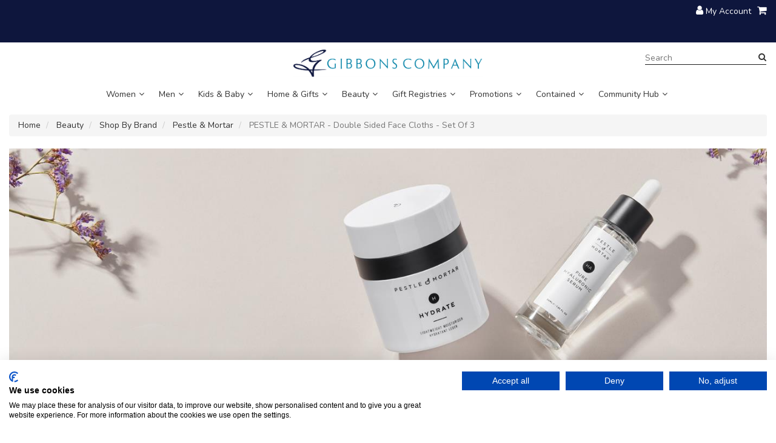

--- FILE ---
content_type: text/html; charset=utf-8
request_url: https://www.gibbons.bm/shop/p/pm-double-sided-face-x3-cloths-13262
body_size: 49912
content:



<!DOCTYPE html>
<!--[if IE 8]><html class="ie ie8" lang="en><![endif]-->
<!--[if IE 9]><html class="ie ie9" lang="en><![endif]-->
<!--[if gt IE 9]><!-->
<html lang="en">
<!--<![endif]-->

<head><title>
	PM DOUBLE SIDED FACE X3 CLOTHS No Color | Gibbons
</title>

	<!-- BEGIN METAS -->
	<meta http-equiv="content-type" content="text/html; charset=utf-8" /><meta http-equiv="cache-control" content="max-age=0, s-maxage=7200, proxy-revalidate" />

<!-- BEGIN META -->
<meta content="width=device-width, initial-scale=1.0" name="viewport">
<meta http-equiv="X-UA-Compatible" content="IE=edge">
<!-- END META -->

<!-- FAVICON -->
<link id="ctl11_ctl00_lnkFavicon" href="/favicon.ico?v20260121" rel="icon" type="image/png"></link>

<link rel="stylesheet" href="https://cdn.gibbons.bm/css/YT/padding-margin.css" />
<link rel="stylesheet" href="https://cdn.gibbons.bm/css/YT/styles.css" />
<link rel="stylesheet" href="https://cdn.gibbons.bm/css/YT/grid.css" />
<link rel="stylesheet" href="https://cdn.gibbons.bm/css/YT/font.css" />
<link rel="stylesheet" href="https://cdn.gibbons.bm/css/YT/buttons.css?v=2" />
<link rel="stylesheet" href="https://cdn.gibbons.bm/css/YT/newsections.css" />

<script id="preintegration-marker" type="text/javascript">
	(() => {
		const e = Element.prototype.insertBefore;
		Element.prototype.insertBefore = function () {
			const [arg, referenceNode] = arguments;
			if (!(arg instanceof HTMLScriptElement)) {
				e.apply(this, arguments);
				return;
			}
			const t = document.getElementById("preintegration-marker");
			const referenceParent = referenceNode?.parentNode;
			const isHeadNode = referenceParent instanceof HTMLHeadElement || referenceParent instanceof HTMLHtmlElement;
			if (isHeadNode) {
				t.insertAdjacentElement('afterend', arg);
				return;
			}
			e.apply(this, arguments);
		}
	})();
</script>

<!-- Global CSS Includes -->

<script type="text/javascript" src="https://code.jquery.com/jquery-3.4.1.min.js" integrity="sha256-CSXorXvZcTkaix6Yvo6HppcZGetbYMGWSFlBw8HfCJo=" crossorigin="anonymous"></script>
<script type="text/javascript">
    
	window.__$ = $.noConflict();
    
	window.$ = jQuery;
</script>

<script src="https://use.fontawesome.com/c3e741cbf3.js" async defer></script>



<link rel="stylesheet" href="https://stackpath.bootstrapcdn.com/bootstrap/3.4.1/css/bootstrap.min.css" integrity="sha384-HSMxcRTRxnN+Bdg0JdbxYKrThecOKuH5zCYotlSAcp1+c8xmyTe9GYg1l9a69psu" crossorigin="anonymous">
<link href="//brlib.azureedge.net/assets/plugins/jquery-mmenu/v7.3.3/jquery.mmenu.all.css" rel="stylesheet" />
<link href="/cssloader.css" rel="stylesheet" />
<!-- /Global CSS Includes -->




<!-- Google Analytics & Tag Manager: BEGIN -->



<!-- Google Analytics & Tag Manager: END -->


<link rel="stylesheet" href="https://cdn.gibbons.bm/css/main.css?v=1" />
<link rel="stylesheet" href="https://cdn.gibbons.bm/css/homepage-banners.css?refresh=asdnmyrn" />
<link rel="stylesheet" href="https://cdn.gibbons.bm/css/mailchimp.css" />
<link rel="stylesheet" href="https://cdn.gibbons.bm/css/single-banners.css" />
<link rel="stylesheet" href="https://cdn.gibbons.bm/css/home.css" />
<link rel="stylesheet" href="https://cdn.gibbons.bm/css/personal-shopper.css" />
<link rel="stylesheet" href="https://cdn.gibbons.bm/css/spacers.css" />
<link rel="stylesheet" href="https://cdn.gibbons.bm/css/sidebar.css" />
<link rel="stylesheet" href="https://cdn.gibbons.bm/css/newnav.css?v=1" />
<link rel="stylesheet" href="https://cdn.gibbons.bm/css/font-sizes.css?v=1" />
<link rel="stylesheet" href="https://cdn.gibbons.bm/css/blog.css?v=1" />
<link rel="stylesheet" href="https://cdn.gibbons.bm/css/opening-hours.css?v=1" />

<link rel="stylesheet" href="https://gibbons-web-api.soundintheory.co.uk/assets/css/entries/forms.css" />
<link rel="stylesheet" href="https://gibbons-web-api.soundintheory.co.uk/assets/css/app.css" />

<link
  rel="stylesheet"
  href="https://cdn.jsdelivr.net/npm/swiper@11/swiper-bundle.min.css"
/>
<style>
:root{
    --swiper-navigation-size: 20px;
    --swiper-navigation-top-offset: 34px;
    --swiper-navigation-color: #c6c6c6;
}
.swiper-button-prev{
    right: calc(var(--swiper-navigation-sides-offset, 10px) + calc((var(--swiper-navigation-size)/ 44 * 27) * 2));
    left: auto;
}
</style>

<script>

    $(document).ready(function () {
        if ($('#categoryReplacement').length) {
            if ($('.p-list').not('.category_lists').length)
            {
                $('#categoryReplacement').hide();
            }
            $('.category_lists').hide();
        }
        if ($('#navOpenSettingDiv').length > 0)
        {
            var indexSettingDiv = $('#navOpenSettingDiv');
            var selectorIndex = parseInt($('#navOpenSettingDiv').attr('data-index'));
            indexSettingDiv.html('');
            var nav = $('#divNav');

            if (!(nav.length))
            {
                nav = $('#cphContent_ctl00_ctl01_pnlCategory');
            }

            if (nav.length)
            {
                var toggleDiv = $(nav.find('.toggle')[selectorIndex]);
                var linkToExpand = $(toggleDiv.find('a').first());
                linkToExpand.addClass('active');
                var subNavToShow = $(toggleDiv.find('.toggle-content').first());
                subNavToShow.attr('style', '');
            }
        }

    });
</script>
<meta name="google-site-verification" content="e4QATorgypUYzOmEaPKnobGquDIDojg-ZUdOsRRoU84" />    
<!-- Google Tag Manager -->
<script>(function(w,d,s,l,i){w[l]=w[l]||[];w[l].push({'gtm.start':
new Date().getTime(),event:'gtm.js'});var f=d.getElementsByTagName(s)[0],
j=d.createElement(s),dl=l!='dataLayer'?'&l='+l:'';j.async=true;j.src=
'https://www.googletagmanager.com/gtm.js?id='+i+dl;f.parentNode.insertBefore(j,f);
})(window,document,'script','dataLayer','GTM-TC2TKP6');</script>
<!-- End Google Tag Manager -->





<!-- Facebook Pixel Code -->
<script type="text/javascript">
!function(f,b,e,v,n,t,s){if(f.fbq)return;n=f.fbq=function(){n.callMethod?
n.callMethod.apply(n,arguments):n.queue.push(arguments)};if(!f._fbq)f._fbq=n;
n.push=n;n.loaded=!0;n.version='2.0';n.queue=[];t=b.createElement(e);t.async=!0;
t.src=v;b.head.appendChild(t,s)}(window,
document,'script','https://connect.facebook.net/en_US/fbevents.js');

$(document).ready(function() {
	fbq('init', '6QLKQITZMH53LY5843RE');
	fbq('track', 'PageView');

	$(function () {
		if (StoreFront) {

			// Event handler for items Added to Cart
			StoreFront.onAddedToCart(function (items) {
				for (var i = 0; i < items.length; i++) {
					fbq('track', 'AddToCart', {
						content_name: items[i].productName,
						content_category: items[i].category,
						content_ids: [items[i].sku],
						content_type: 'product',
						value: items[i].price,
						currency: 'USD'
					});
				}

				console.log("Facebook tracked items added to cart: " + JSON.stringify(items));
			});

			// Event handler for items Added to Wishlist
			StoreFront.onAddedToWishList(function (items) {
				for (var i = 0; i < items.length; i++) {
					fbq('track', 'AddToWishlist', {
						content_name: items[i].productName,
						content_category: items[i].category,
						content_ids: [items[i].styleNumber],
						content_type: 'product',
						value: items[i].price,
						currency: 'USD'
					});
				}

				console.log("Facebook tracked items added to wishlist: " + JSON.stringify(items));
			});
			
		}
	});

	

	fbq('track', 'ViewContent', {
		content_name: 'PESTLE & MORTAR - Double Sided Face Cloths - Set Of 3',
		content_category: 'Beauty > Shop By Brand > Pestle & Mortar',
		content_ids: ['PMFACECLX3'], 
		value: 33.00,  
		currency: 'USD', 
		content_type: 'product_group'
	});


	
	

});
</script>
<!-- End Facebook Pixel Code -->

<!-- Hotjar Tracking Code for https://www.gibbons.bm/ -->
<script>
    (function(h,o,t,j,a,r){
        h.hj=h.hj||function(){(h.hj.q=h.hj.q||[]).push(arguments)};
        h._hjSettings={hjid:1970749,hjsv:6};
        a=o.getElementsByTagName('head')[0];
        r=o.createElement('script');r.async=1;
        r.src=t+h._hjSettings.hjid+j+h._hjSettings.hjsv;
        a.appendChild(r);
    })(window,document,'https://static.hotjar.com/c/hotjar-','.js?sv=');
</script>
<!-- End HeadSection include -->



<script src="//brlib.azureedge.net/assets/plugins/elevatezoom/v3.0.8/jquery.elevateZoom-3.0.8.min.js" type="text/javascript"></script>



<meta property="og:type" content="website" />
<meta property="og:title" content="PESTLE &amp; MORTAR - Double Sided Face Cloths - Set Of 3" />
<meta property="og:image" content="https://kwiazurecdn.azureedge.net/images/resized/600/600/sitefiles/gibbons/products/13262/images/p13262-Z-09272020010848((1500x1500)).jpg?ts=09272020010848" />
<meta property="og:description" content="This double sided multi-purpose facial cloth will help maximise the benefits of your cleansers to leave skin feeling clean and rejuvenated. Product Features:The cleansing cloth features a naturally exfoliating muslin side and a smoother cotton side for polishing and perfecting your complexion. (100% Cotton)" />
<meta property="og:url" content="https://www.gibbons.bm/shop/p/pm-double-sided-face-x3-cloths-13262" />
<meta property="og:site_name" content="Gibbons" />
<meta property="og:image:secure_url" content="https://kwiazurecdn.azureedge.net/images/resized/600/600/sitefiles/gibbons/products/13262/images/p13262-Z-09272020010848((1500x1500)).jpg?ts=09272020010848" />
<meta property="product:price:amount" content="33.00" />
<meta property="product:price:currency" content="USD" />
<meta property="product:brand" content="StylebyShavani" />
<meta property="product:availability" content="in stock" />
<meta property="product:condition" content="new" />
<meta property="product:retailer_item_id" content="PMFACECLX3_000" />

<meta name="twitter:card" content="product" />
<meta name="twitter:site" content="@" />
<meta name="twitter:title" content="PESTLE &amp; MORTAR - Double Sided Face Cloths - Set Of 3" />
<meta name="twitter:description" content="This double sided multi-purpose facial cloth will help maximise the benefits of your cleansers to leave skin feeling clean and rejuvenated. Product Features:The cleansing cloth features a naturally exfoliating muslin side and a smoother cotton side for polishing and perfecting your complexion. (100% Cotton)" />
<meta name="twitter:image" content="https://kwiazurecdn.azureedge.net/images/resized/467/624/sitefiles/gibbons/products/13262/images/p13262-Z-09272020010848((1500x1500)).jpg?ts=09272020010848" />
<meta name="twitter:image:alt" content="" />
<meta name="twitter:label1" content="Price" />
<meta name="twitter:data1" content="33.00" />
<meta name="twitter:label2" content="Brand" />
<meta name="twitter:data2" content="StylebyShavani" />

	<!-- END CUSTOMIZEABLE CSS -->

	<!-- Anti-XSRF Security Plugin -->
	<script src="/js/xsrf.js"></script>

	<!-- Page JavaScript Content -->
	

	<link rel="stylesheet" href="/css/StoreFront/RatingStar.css" />

	<script type="text/javascript">
		var updatePanelPriceContainerClientID = 'cphContent_updatePanelPriceContainer';
	</script>

	<style type="text/css">
		.formDiv {
			margin-left: -15px !important;
		}
	</style>



	<!-- For content header generated by ContentReplacement at Render time -->
	<script type="text/javascript">
$(document).ready(function() {
     if ($('.Recently-Viewed .cd_product_cr').length==0)
      $('.Recently-Viewed').hide();
});
</script><link href="//brlib.bestretail.com/assets/plugins/owl-carousel/v2.3.4/assets/owl.carousel.css" rel="stylesheet" type="text/css" />
<link href="//brlib.bestretail.com/assets/plugins/owl-carousel/v2.3.4/assets/owl.theme.default.css" rel="stylesheet" type="text/css" />
<script src="//brlib.bestretail.com/assets/plugins/owl-carousel/v2.3.4/owl.carousel.min.js" type="text/javascript"></script>
<script>
var __badge_template = '<div class=\'badge-item {#badgetype}\' data-badgetext=\'{#badgetext}\'>{#badgetext}</div>';
var __badge_best_seller = '';var __badge_exclusive = 'Exclusive';var __badge_new = '';var __badge_sale = '6 Weeks Delivery!';var __badge_preorder = 'Pre-Order';var __badge_outofstock = 'Out Of Stock';</script>
<script>
var __c_car_template = '<div class="category_carousel_cr margin-bottom-30">\r\n    <div class="row">\r\n        <div class="col-xs-12">\r\n            <div class="category-carousel">\r\n                <p>{#label}&nbsp;</p>\r\n            </div>\r\n        </div>\r\n    </div>\r\n    <div class="row">\r\n        <div class="col-xs-12">\r\n            <hr />\r\n        </div>\r\n    </div>\r\n    <div class="clearfix"></div>\r\n        <div id="{#clientid}" class="owl-carousel owl-theme content-carousel" data-responsive="{#responsive-data}">\r\n            {#carousel-items}\r\n        </div>\r\n</div>';
var __c_car_catItem_template = '<div class="item">\r\n	<a href="{#category-url}"><img src="{CDN}/_graybox_.jpg" class="img-responsive" title="{#category-name}" data-id="{#category-id}" /></a>\r\n</div>';
var __c_car_prodItem_template = '<div class="cd_product_cr">\r\n\r\n    <div class="product-img" data-productid="{#product-id}" data-imgurl="/_graybox_.jpg" data-category="{#category}" data-isredirect="{#isredirect}" data-deliverymethod="{#deliverymethod}">\r\n\r\n        <a href="{#product-url}">\r\n            <img src="{CDN}/images/resized/341/455/_graybox_.jpg" class="img-responsive pi-1" title="{#product-name}" alt="{#product-name} {#color}" data-productcode="{#product-code}"/>\r\n        </a>\r\n\r\n    </div>\r\n    <div class="row">\r\n        <div class="col-xs-12">\r\n            <div class="product-title">\r\n                <a href="{#product-url}">{#product-name}</a>\r\n\r\n\r\n            </div>\r\n            <div class="more_colors_text_cr">\r\n\r\n            </div>\r\n            <div class="badge_cr">\r\n                {#badgelist}\r\n            </div>\r\n        </div>\r\n    </div>\r\n    <div class="row">\r\n        <div class="col-xs-12">\r\n            <div class="product-price">\r\n\r\n                <div class="ourPriceDiv">\r\n\r\n					<div class="product-price">\r\n						<div class="msrpPriceDiv" style="{#msrpPriceDivStyle}">\r\n							<label>MSRP:</label>\r\n							<span class="defaultPrice">{#MSRP}</span>\r\n						</div>\r\n						<div class="ourPriceDiv">\r\n							<span class="priceFrom" style="{#priceFromStyle}">from&nbsp;</span><span class="{#PriceClass}">{#PRICE}</span>\r\n						</div>\r\n						<div class="{#SalePriceClass}" style="{#salePriceDivStyle}">\r\n							<label>Sale Price:</label>\r\n							<span class="salePrice">{#SALEPRICE}</span>\r\n						</div>\r\n						<div class="promoPriceDiv" style="{#promoPriceDivStyle}">\r\n							<label></label>\r\n							<span class="promoPrice">{#PROMOPRICE}</span>\r\n						</div>\r\n						<div class="price_member" style="{#price_memberStyle}">\r\n							<span class="memberPrice">{#MEMPRICE}</span>\r\n						</div>\r\n						<!--{#product-price}-->\r\n						<div class="cta-message-container plp-price" data-listprice="{#PRICE-VAL}" data-saleprice="{#SALEPRICE-VAL}"></div>\r\n					</div>\r\n\r\n                </div>\r\n\r\n            </div>\r\n        </div>\r\n    </div>\r\n    <div class="row">\r\n        <div class="col-xs-12 tiny-swatch-list">\r\n            {#tinyswatchlist}\r\n        </div>\r\n    </div>\r\n\r\n</div>\r\n\r\n\r\n\r\n';
</script>
<script>
var __p_car_template = '<div class="category_carousel_cr margin-bottom-30">\r\n    <div class="row">\r\n        <div class="col-xs-12">\r\n            <div class="category-carousel">\r\n                <p>{#label}&nbsp;</p>\r\n            </div>\r\n        </div>\r\n    </div>\r\n    <div class="row">\r\n        <div class="col-xs-12">\r\n            <hr />\r\n        </div>\r\n    </div>\r\n    <div class="clearfix"></div>\r\n        <div id="{#clientid}" class="owl-carousel owl-theme content-carousel" data-responsive="{#responsive-data}">\r\n            {#carousel-items}\r\n        </div>\r\n</div>';
var __p_car_item_template = '<div class="cd_product_cr">\r\n\r\n    <div class="product-img" data-productid="{#product-id}" data-imgurl="/_graybox_.jpg" data-category="{#category}" data-isredirect="{#isredirect}" data-deliverymethod="{#deliverymethod}">\r\n\r\n        <a href="{#product-url}">\r\n            <img src="{CDN}/images/resized/341/455/_graybox_.jpg" class="img-responsive pi-1" title="{#product-name}" alt="{#product-name} {#color}" data-productcode="{#product-code}"/>\r\n        </a>\r\n\r\n    </div>\r\n    <div class="row">\r\n        <div class="col-xs-12">\r\n            <div class="product-title">\r\n                <a href="{#product-url}">{#product-name}</a>\r\n\r\n\r\n            </div>\r\n            <div class="more_colors_text_cr">\r\n\r\n            </div>\r\n            <div class="badge_cr">\r\n                {#badgelist}\r\n            </div>\r\n        </div>\r\n    </div>\r\n    <div class="row">\r\n        <div class="col-xs-12">\r\n            <div class="product-price">\r\n\r\n                <div class="ourPriceDiv">\r\n\r\n					<div class="product-price">\r\n						<div class="msrpPriceDiv" style="{#msrpPriceDivStyle}">\r\n							<label>MSRP:</label>\r\n							<span class="defaultPrice">{#MSRP}</span>\r\n						</div>\r\n						<div class="ourPriceDiv">\r\n							<span class="priceFrom" style="{#priceFromStyle}">from&nbsp;</span><span class="{#PriceClass}">{#PRICE}</span>\r\n						</div>\r\n						<div class="{#SalePriceClass}" style="{#salePriceDivStyle}">\r\n							<label>Sale Price:</label>\r\n							<span class="salePrice">{#SALEPRICE}</span>\r\n						</div>\r\n						<div class="promoPriceDiv" style="{#promoPriceDivStyle}">\r\n							<label></label>\r\n							<span class="promoPrice">{#PROMOPRICE}</span>\r\n						</div>\r\n						<div class="price_member" style="{#price_memberStyle}">\r\n							<span class="memberPrice">{#MEMPRICE}</span>\r\n						</div>\r\n						<!--{#product-price}-->\r\n						<div class="cta-message-container plp-price" data-listprice="{#PRICE-VAL}" data-saleprice="{#SALEPRICE-VAL}"></div>\r\n					</div>\r\n\r\n                </div>\r\n\r\n            </div>\r\n        </div>\r\n    </div>\r\n    <div class="row">\r\n        <div class="col-xs-12 tiny-swatch-list">\r\n            {#tinyswatchlist}\r\n        </div>\r\n    </div>\r\n\r\n</div>\r\n\r\n\r\n\r\n';
</script>


<link rel="canonical" href="https://www.gibbons.bm/shop/p/pm-double-sided-face-x3-cloths-13262" /></head>
<body id="brBody">

	<!-- BEGIN SCRIPTBODY PLACEHOLDER -->
	

<!-- BEGIN SCRIPT BLOCK (for scripts which require placement immediately after opening <body> tag -->


<!-- END SCRIPT BLOCK -->
	<!-- END SCRIPTBODY PLACEHOLDER -->


	<div class="page-content-form ">
		<form method="post" action="/shop/p/pm-double-sided-face-x3-cloths-13262" onsubmit="javascript:return WebForm_OnSubmit();" id="form1">
<div class="aspNetHidden">
<input type="hidden" name="__EVENTTARGET" id="__EVENTTARGET" value="" />
<input type="hidden" name="__EVENTARGUMENT" id="__EVENTARGUMENT" value="" />
<input type="hidden" name="__VIEWSTATE" id="__VIEWSTATE" value="yIjWE0CdRey433eG4Vzf4kO/rWlfVopv20dEtuXqkgAKwYqJb0aZGCmMz/aIvW3CipNs+7QCTkEREF985QGFG+dBSHp4x7BaEQc1Fcx6KetdRqp2Ae4hXVowUGgWEWuRQNIWTS3ewXLliBBrHBUCG6WRBj2yHfLondoVV4FGQEqQhQlGG4LrdkrBITztJQcr07uRiV2W/L2NlVI3CzW1eM1m6gGG0GzEZOJc9CcN+M8+au35O+/lV0CnZ3lXhZG2kAzE3gskW++QjXncLvWcqQDh/MhsYTmM0IMkmhMTx/Y5SpXHPZuKnTV87sZh+Rar00nhaVYqwP2g6ONyJ1nnZTpVG+M=" />
</div>

<script type="text/javascript">
//<![CDATA[
var theForm = document.forms['form1'];
if (!theForm) {
    theForm = document.form1;
}
function __doPostBack(eventTarget, eventArgument) {
    if (!theForm.onsubmit || (theForm.onsubmit() != false)) {
        theForm.__EVENTTARGET.value = eventTarget;
        theForm.__EVENTARGUMENT.value = eventArgument;
        theForm.submit();
    }
}
//]]>
</script>


<script src="/WebResource.axd?d=pynGkmcFUV13He1Qd6_TZDUx_rpqNOR3tr4sqHB5neLcMVMEJbcKVtLvKVpawPlV7MEWjQ2&amp;t=638901526312636832" type="text/javascript"></script>


<script src="/ScriptResource.axd?d=[base64]" type="text/javascript"></script>
<script type="text/javascript">
//<![CDATA[
function WebForm_OnSubmit() {
if (typeof(ValidatorOnSubmit) == "function" && ValidatorOnSubmit() == false) return false;
return true;
}
//]]>
</script>

			
			<input type="hidden" id="hdnAntiXsrfToken" name="XSRFTOKEN" value="" />

			<script type="text/javascript">
//<![CDATA[
Sys.WebForms.PageRequestManager._initialize('ctl00$ScrMang', 'form1', ['tctl00$cphContent$updatePanelPriceContainer','cphContent_updatePanelPriceContainer'], [], [], 90, 'ctl00');
//]]>
</script>


			<script>
				var __oldDoPostBack = __doPostBack;
				__doPostBack = function (eventTarget, eventArgument) {
					__prePostBackProcessing();
					__oldDoPostBack(eventTarget, eventArgument);
				};
				var oldWebForm_DoPostBackWithOptions = WebForm_DoPostBackWithOptions;
				WebForm_DoPostBackWithOptions = function (options) {
					__prePostBackProcessing();
					oldWebForm_DoPostBackWithOptions(options);
				}

				var __prePostBackProcessing = function () {
					$('textarea').each(function () {
						if ($(this).data("froala.editor")) {
							// Nothing to do
						}
						else {
							$(this).val($(this).val().replace(/&/g, '&amp;').replace(/</g, '&lt;').replace(/>/g, '&gt;'));
						}
					});
					$('input[type="text"]').each(function () {
						$(this).val($(this).val().replace(/&/g, '&amp;').replace(/</g, '&lt;').replace(/>/g, '&gt;'));
					});
					$('input[type="search"]').each(function () {
						$(this).val($(this).val().replace(/&/g, '&amp;').replace(/</g, '&lt;').replace(/>/g, '&gt;'));
					});
				}
			</script>


			<!-- SITE VERSION PREVIEW EXIT BUTTON -->
			


			<!-- BEGIN OPENWRAPPER PLACEHOLDER -->
			

<!-- THIS CONTROL OPENS THE WRAPPER DIV IN Storefront.Master, ALLOWING PORTALS TO UTILIZE DIFFERENT PARENT CONTAINER MARKUP/CSS-CLASSES -->
<div class="body">
			<!-- END OPENWRAPPER PLACEHOLDER -->
			<!-- BEGIN HEADER BLOCK -->
			
<div id="skiptocontent">
    <a href="#skipnav">Skip to navigation</a>
    <a href="#skipcontent">Skip to main content</a>
    <a href="#skipfooter">Skip to footer</a>
</div>
<div class="pre-header">
	<div class="container">
		<div id="top_header" class="row ">
			<!-- BEGIN TOP BAR LEFT PART -->
			<div class="col-xs-7">
                <div class='wi-widget Header-Widget clearfix'><p style='margin-right:0in;margin-left:0in;font-size:16px;font-family:"Aptos",sans-serif;margin-top:0in;margin-bottom:9.0pt;'><br></p><style>
	.pre-header {
		background: #0e163d;
	}

</style><div style="text-align: center;"><br></div></div>

			</div>
			<!-- END TOP BAR LEFT PART -->
			<!-- BEGIN TOP BAR MENU -->
			<div class="col-xs-5 topbar-nav">

				<ul class="pull-right">
					<li><i class="fa fa-user"></i> <a class="my-account" href="/memberaccount" rel="nofollow">My Account</a></li>
					<li class="cart-li">
						<div class="shop-basket">
							<a href="/viewcart" aria-label="Shopping Cart"><i class="fa fa-shopping-cart"></i> <span id="ctl03_spnCartCount" class="shopCount"></span></a>
						</div>
						<div class="cart-bag" id="topcart">

							<h5>Recently added items(s)</h5>
							<div id="cart-items"></div>
							<div class="cart-total">
								<div class="cb-ship" style="display: none;">Shipping: <span>-</span> </div>
								<div class="cb-total">Total: <span></span></div>
							</div>
							<div class="cart-btns">
								<div class="cb-btn-right"><a href="/viewcart">CHECKOUT</a></div>
							</div>
						</div>
					</li>
                    
				</ul>
			</div>
			<!-- END TOP BAR MENU -->
		</div>
	</div>
</div>


<div class="header">


    <div class="container">

        <div class="sticky_header_container" >
            <div class="tw-right sticky_header">
                <div class="row">
					<div class="col-sm-12 main_header container">
						<div class="logo_header_cr">
                            <a href="/" id="lnkheader_logo">
                                
                                    <img src="https://kwiazurecdn.azureedge.net/images/resized/716/sitefiles/gibbons/images/AppearanceLogo-11282023094012.png" class="logo_header" alt="Home" />
                                
                            </a>
                        </div>
                        <div id="skipnav"></div>
                        <div class="navmenu">
                            <div class="plr_0">
                                <div class="main_nav">
                                    
		
<!-- BEGIN MOBILE ONLY CONTENT -->
		<div class="only-for-mobile">

			<ul class="ofm">
				<li class="m_nav">
                    <a href="#new-mmenu" aria-label="Mobile Menu">
                        <i class="fa fa-bars"></i>
                    </a>
				</li>
			</ul>

			
            <!-- begin mobile menu -->

            <nav id="new-mmenu" class="hide">
		        <ul>
<li class='li-menu'><span class='li-item'>Women</span><ul>
<li class='li-menu'><a  href="/shop/women">Shop All Women</a>
<li class='li-menu'><a  href="/shop/women/new-arrivals">New Arrivals</a></li><li class='li-menu'><a  href="/shop/women/featured">Featured</a></li><li class='li-menu'><span class='li-item'>Shop by Brand</span><ul>
<li class='li-menu'><a  href="/shop/women/shop-by-brand">Shop All Shop by Brand</a>
<li class='li-menu'><a  href="/shop/women/shop-by-brand/adidas">Adidas</a></li><li class='li-menu'><a  href="/shop/women/shop-by-brand/calvin-klein">Calvin Klein</a></li><li class='li-menu'><a  href="/shop/women/shop-by-brand/converse">Converse</a></li><li class='li-menu'><a  href="/shop/women/shop-by-brand/cortefiel">Cortefiel</a></li><li class='li-menu'><a  href="/shop/women/shop-by-brand/democracy">Democracy</a></li><li class='li-menu'><a  href="/shop/women/shop-by-brand/dkny">DKNY</a></li><li class='li-menu'><a  href="/shop/women/shop-by-brand/donna-karan">Donna Karan</a></li><li class='li-menu'><a  href="/shop/women/shop-by-brand/gap">Gap</a></li><li class='li-menu'><a  href="/shop/women/shop-by-brand/liverpool">Liverpool</a></li><li class='li-menu'><a  href="/shop/women/shop-by-brand/mango">Mango</a></li><li class='li-menu'><a  href="/shop/women/shop-by-brand/nike">Nike</a></li></ul></li><li class='li-menu'><span class='li-item'>Clothing</span><ul>
<li class='li-menu'><a  href="/shop/women/clothing">Shop All Clothing</a>
<li class='li-menu'><span class='li-item'>Activewear</span><ul>
<li class='li-menu'><a  href="/shop/women/clothing/activewear">Shop All Activewear</a>
<li class='li-menu'><a  href="/shop/women/clothing/activewear/bras">Bras</a></li><li class='li-menu'><a  href="/shop/women/clothing/activewear/tops">Tops</a></li><li class='li-menu'><a  href="/shop/women/clothing/activewear/bottoms">Bottoms</a></li><li class='li-menu'><a  href="/shop/women/clothing/activewear/jackets-%26-hoodies">Jackets & Hoodies</a></li></ul></li><li class='li-menu'><a  href="/shop/women/clothing/dresses-%26-jumpsuits">Dresses & Jumpsuits</a></li><li class='li-menu'><a  href="/shop/women/clothing/jeans-%26-denim">Jeans & Denim</a></li><li class='li-menu'><a  href="/shop/women/clothing/pants-%26-leggings">Pants & Leggings</a></li><li class='li-menu'><a  href="/shop/women/clothing/shorts">Shorts</a></li><li class='li-menu'><a  href="/shop/women/clothing/skirts">Skirts</a></li><li class='li-menu'><a  href="/shop/women/clothing/sweatshirts-%26-hoodies">Sweatshirts & Hoodies</a></li><li class='li-menu'><a  href="/shop/women/clothing/sweaters">Sweaters</a></li><li class='li-menu'><a  href="/shop/women/clothing/swimwear">Swimwear</a></li><li class='li-menu'><a  href="/shop/women/clothing/jackets-%26-coats">Jackets & Coats</a></li><li class='li-menu'><a  href="/shop/women/clothing/blouses-%26-shirts-">Blouses & Shirts </a></li><li class='li-menu'><a  href="/shop/women/clothing/tees-%26-tanks-">Tees & Tanks </a></li><li class='li-menu'><a  href="/shop/women/clothing/blazers">Blazers</a></li></ul></li><li class='li-menu'><span class='li-item'>Plus Size</span><ul>
<li class='li-menu'><a  href="/shop/women/plus-size">Shop All Plus Size</a>
<li class='li-menu'><a  href="/shop/women/plus-size/activewear-">Activewear </a></li><li class='li-menu'><a  href="/shop/women/plus-size/dresses-%26-jumpsuits">Dresses & Jumpsuits</a></li><li class='li-menu'><a  href="/shop/women/plus-size/jackets-%26-coats-">Jackets & Coats </a></li><li class='li-menu'><a  href="/shop/women/plus-size/intimates%2c-bras%2c-and-panties">Intimates, Bras, and Panties</a></li><li class='li-menu'><a  href="/shop/women/plus-size/jeans-%26-denim-">Jeans & Denim </a></li><li class='li-menu'><a  href="/shop/women/plus-size/pants-%26-leggings-">Pants & Leggings </a></li><li class='li-menu'><a  href="/shop/women/plus-size/shirts-%26-blouses-">Shirts & Blouses </a></li><li class='li-menu'><a  href="/shop/women/plus-size/shorts-%26-skirts-">Shorts & Skirts </a></li><li class='li-menu'><a  href="/shop/women/plus-size/sleepwear%2c-lounge-%26-robes">Sleepwear, Lounge & Robes</a></li><li class='li-menu'><a  href="/shop/women/plus-size/sweatshirts-%26-hoodies">Sweatshirts & Hoodies</a></li><li class='li-menu'><a  href="/shop/women/plus-size/tees-%26-tanks">Tees & Tanks</a></li></ul></li><li class='li-menu'><span class='li-item'>Shoes & Accessories</span><ul>
<li class='li-menu'><a  href="/shop/women/shoes-%26-accessories">Shop All Shoes & Accessories</a>
<li class='li-menu'><a  href="/shop/women/shoes-%26-accessories/active-equipment">Active Equipment</a></li><li class='li-menu'><a  href="/shop/women/shoes-%26-accessories/belts">Belts</a></li><li class='li-menu'><a  href="/shop/women/shoes-%26-accessories/handbags%2c-purses%2c-totes-%26-wallets">Handbags, Purses, Totes & Wallets</a></li><li class='li-menu'><a  href="/shop/women/shoes-%26-accessories/hats%2c-scarves-%26-gloves">Hats, Scarves & Gloves</a></li><li class='li-menu'><a  href="/shop/women/shoes-%26-accessories/jewelry">Jewelry</a></li><li class='li-menu'><span class='li-item'>Shoes </span><ul>
<li class='li-menu'><a  href="/shop/women/shoes-%26-accessories/shoes-">Shop All Shoes </a>
<li class='li-menu'><a  href="/shop/women/shoes-%26-accessories/shoes-/boots-%26-booties">Boots & Booties</a></li><li class='li-menu'><a  href="/shop/women/shoes-%26-accessories/shoes-/heels">Heels</a></li><li class='li-menu'><a  href="/shop/women/shoes-%26-accessories/shoes-/sandals">Sandals</a></li><li class='li-menu'><a  href="/shop/women/shoes-%26-accessories/shoes-/sneakers">Sneakers</a></li><li class='li-menu'><a  href="/shop/women/shoes-%26-accessories/shoes-/slippers">Slippers</a></li><li class='li-menu'><a  href="/shop/women/shoes-%26-accessories/shoes-/flats">Flats</a></li></ul></li><li class='li-menu'><a  href="/shop/women/shoes-%26-accessories/sunglasses-%26-eyewear">Sunglasses & Eyewear</a></li><li class='li-menu'><a  href="/shop/women/shoes-%26-accessories/hair-accessories">Hair Accessories</a></li></ul></li><li class='li-menu'><span class='li-item'>Hosiery, Sleepwear and Lingerie</span><ul>
<li class='li-menu'><a  href="/shop/women/hosiery%2c-sleepwear-and-lingerie">Shop All Hosiery, Sleepwear and Lingerie</a>
<li class='li-menu'><span class='li-item'>Intimates, Bras & Panties</span><ul>
<li class='li-menu'><a  href="/shop/women/hosiery%2c-sleepwear-and-lingerie/intimates%2c-bras-%26-panties">Shop All Intimates, Bras & Panties</a>
<li class='li-menu'><a  href="/shop/women/hosiery%2c-sleepwear-and-lingerie/intimates%2c-bras-%26-panties/panties">Panties</a></li><li class='li-menu'><a  href="/shop/women/hosiery%2c-sleepwear-and-lingerie/intimates%2c-bras-%26-panties/bras">Bras</a></li></ul></li><li class='li-menu'><span class='li-item'>Sleepwear, Lounge & Robes</span><ul>
<li class='li-menu'><a  href="/shop/women/hosiery%2c-sleepwear-and-lingerie/sleepwear%2c-lounge-%26-robes">Shop All Sleepwear, Lounge & Robes</a>
<li class='li-menu'><a  href="/shop/women/hosiery%2c-sleepwear-and-lingerie/sleepwear%2c-lounge-%26-robes/sleep-accessories">Sleep Accessories</a></li></ul></li><li class='li-menu'><a  href="/shop/women/hosiery%2c-sleepwear-and-lingerie/hosiery-%26-shapewear">Hosiery & Shapewear</a></li><li class='li-menu'><a  href="/shop/women/hosiery%2c-sleepwear-and-lingerie/socks-%26-tights">Socks & Tights</a></li></ul></li></ul></li><li class='li-menu'><span class='li-item'>Men</span><ul>
<li class='li-menu'><a  href="/shop/men">Shop All Men</a>
<li class='li-menu'><a  href="/shop/men/new-arrivals-">New Arrivals </a></li><li class='li-menu'><span class='li-item'>Featured</span><ul>
<li class='li-menu'><a  href="/shop/men/featured">Shop All Featured</a>
<li class='li-menu'><a  href="/shop/men/featured/bermuda-shorts-">Bermuda Shorts </a></li></ul></li><li class='li-menu'><span class='li-item'>Shop by Brand</span><ul>
<li class='li-menu'><a  href="/shop/men/shop-by-brand">Shop All Shop by Brand</a>
<li class='li-menu'><a  href="/shop/men/shop-by-brand/adidas">Adidas</a></li><li class='li-menu'><a  href="/shop/men/shop-by-brand/blend">BLEND</a></li><li class='li-menu'><a  href="/shop/men/shop-by-brand/bonobos">Bonobos</a></li><li class='li-menu'><a  href="/shop/men/shop-by-brand/calvin-klein-">Calvin Klein </a></li><li class='li-menu'><a  href="/shop/men/shop-by-brand/converse">Converse</a></li><li class='li-menu'><a  href="/shop/men/shop-by-brand/dockers">Dockers</a></li><li class='li-menu'><a  href="/shop/men/shop-by-brand/gap">Gap</a></li><li class='li-menu'><a  href="/shop/men/shop-by-brand/levis-">Levis </a></li><li class='li-menu'><a  href="/shop/men/shop-by-brand/lacoste">Lacoste</a></li><li class='li-menu'><a  href="/shop/men/shop-by-brand/mango-man">Mango Man</a></li><li class='li-menu'><a  href="/shop/men/shop-by-brand/nike">Nike</a></li><li class='li-menu'><a  href="/shop/men/shop-by-brand/scotta">Scotta</a></li><li class='li-menu'><a  href="/shop/men/shop-by-brand/superdry">Superdry</a></li></ul></li><li class='li-menu'><span class='li-item'>Clothing</span><ul>
<li class='li-menu'><a  href="/shop/men/clothing">Shop All Clothing</a>
<li class='li-menu'><a  href="/shop/men/clothing/activewear">Activewear</a></li><li class='li-menu'><a  href="/shop/men/clothing/blazers-%26-sports-coats-">Blazers & Sports Coats </a></li><li class='li-menu'><a  href="/shop/men/clothing/casual-shirts">Casual Shirts</a></li><li class='li-menu'><a  href="/shop/men/clothing/coats-and-jackets-">Coats and Jackets </a></li><li class='li-menu'><a  href="/shop/men/clothing/dress-shirts-">Dress Shirts </a></li><li class='li-menu'><a  href="/shop/men/clothing/jeans-%26-denim">Jeans & Denim</a></li><li class='li-menu'><a  href="/shop/men/clothing/pants">Pants</a></li><li class='li-menu'><a  href="/shop/men/clothing/shorts">Shorts</a></li><li class='li-menu'><a  href="/shop/men/clothing/sweaters">Sweaters</a></li><li class='li-menu'><a  href="/shop/men/clothing/sweatshirts-and-hoodies-">Sweatshirts and Hoodies </a></li><li class='li-menu'><a  href="/shop/men/clothing/swimwear-">Swimwear </a></li><li class='li-menu'><a  href="/shop/men/clothing/t-shirts-%26-polos">T-Shirts & Polos</a></li><li class='li-menu'><a  href="/shop/men/clothing/suit-jackets">Suit Jackets</a></li></ul></li><li class='li-menu'><a  href="/shop/men/grooming-%26-cologne-">Grooming & Cologne </a></li><li class='li-menu'><span class='li-item'>Shoes & Accessories</span><ul>
<li class='li-menu'><a  href="/shop/men/shoes-%26-accessories">Shop All Shoes & Accessories</a>
<li class='li-menu'><a  href="/shop/men/shoes-%26-accessories/bags%2c-backpacks-%26-wallets">Bags, Backpacks & Wallets</a></li><li class='li-menu'><a  href="/shop/men/shoes-%26-accessories/belts">Belts</a></li><li class='li-menu'><a  href="/shop/men/shoes-%26-accessories/hats%2c-scarves-%26-gloves">Hats, Scarves & Gloves</a></li><li class='li-menu'><a  href="/shop/men/shoes-%26-accessories/shoes-">Shoes </a></li><li class='li-menu'><a  href="/shop/men/shoes-%26-accessories/sunglasses-%26-eyewear-">Sunglasses & Eyewear </a></li><li class='li-menu'><a  href="/shop/men/shoes-%26-accessories/ties-%26-pocket-squares">Ties & Pocket Squares</a></li></ul></li><li class='li-menu'><span class='li-item'>Underwear and Sleepwear</span><ul>
<li class='li-menu'><a  href="/shop/men/underwear-and-sleepwear">Shop All Underwear and Sleepwear</a>
<li class='li-menu'><span class='li-item'>Underwear & Socks</span><ul>
<li class='li-menu'><a  href="/shop/men/underwear-and-sleepwear/underwear-%26-socks">Shop All Underwear & Socks</a>
<li class='li-menu'><a  href="/shop/men/underwear-and-sleepwear/underwear-%26-socks/socks-">Socks </a></li><li class='li-menu'><a  href="/shop/men/underwear-and-sleepwear/underwear-%26-socks/underwear">Underwear</a></li></ul></li><li class='li-menu'><a  href="/shop/men/underwear-and-sleepwear/lounge-%26-pajamas">Lounge & Pajamas</a></li></ul></li></ul></li><li class='li-menu'><span class='li-item'>Kids & Baby</span><ul>
<li class='li-menu'><a  href="/shop/kids-%26-baby">Shop All Kids & Baby</a>
<li class='li-menu'><a  href="/shop/kids-%26-baby/new-arrivals">New Arrivals</a></li><li class='li-menu'><span class='li-item'>Shop by Brand</span><ul>
<li class='li-menu'><a  href="/shop/kids-%26-baby/shop-by-brand">Shop All Shop by Brand</a>
<li class='li-menu'><a  href="/shop/kids-%26-baby/shop-by-brand/adidas">Adidas</a></li><li class='li-menu'><a  href="/shop/kids-%26-baby/shop-by-brand/carter%27s">Carter's</a></li><li class='li-menu'><span class='li-item'>Feetje </span><ul>
<li class='li-menu'><a  href="/shop/kids-%26-baby/shop-by-brand/feetje-">Shop All Feetje </a>
<li class='li-menu'><a  href="/shop/kids-%26-baby/shop-by-brand/feetje-/boys">Boys</a></li><li class='li-menu'><a  href="/shop/kids-%26-baby/shop-by-brand/feetje-/girls-">Girls </a></li></ul></li><li class='li-menu'><span class='li-item'>GAP</span><ul>
<li class='li-menu'><a  href="/shop/kids-%26-baby/shop-by-brand/gap">Shop All GAP</a>
<li class='li-menu'><a  href="/shop/kids-%26-baby/shop-by-brand/gap/girls-">Girls </a></li><li class='li-menu'><a  href="/shop/kids-%26-baby/shop-by-brand/gap/boys-">Boys </a></li></ul></li><li class='li-menu'><span class='li-item'>Nike</span><ul>
<li class='li-menu'><a  href="/shop/kids-%26-baby/shop-by-brand/nike">Shop All Nike</a>
<li class='li-menu'><a  href="/shop/kids-%26-baby/shop-by-brand/nike/boys-">Boys </a></li><li class='li-menu'><a  href="/shop/kids-%26-baby/shop-by-brand/nike/girls">Girls</a></li></ul></li><li class='li-menu'><span class='li-item'>Mango Kids</span><ul>
<li class='li-menu'><a  href="/shop/kids-%26-baby/shop-by-brand/mango-kids">Shop All Mango Kids</a>
<li class='li-menu'><a  href="/shop/kids-%26-baby/shop-by-brand/mango-kids/girls">Girls</a></li><li class='li-menu'><a  href="/shop/kids-%26-baby/shop-by-brand/mango-kids/boys">Boys</a></li></ul></li><li class='li-menu'><span class='li-item'>Disney</span><ul>
<li class='li-menu'><a  href="/shop/kids-%26-baby/shop-by-brand/disney">Shop All Disney</a>
<li class='li-menu'><a  href="/shop/kids-%26-baby/shop-by-brand/disney/disney-princesses">DISNEY PRINCESSES</a></li></ul></li><li class='li-menu'><a  href="/shop/kids-%26-baby/shop-by-brand/converse">Converse</a></li></ul></li><li class='li-menu'><span class='li-item'>Ready For School</span><ul>
<li class='li-menu'><a  href="/shop/kids-%26-baby/ready-for-school">Shop All Ready For School</a>
<li class='li-menu'><a  href="/shop/kids-%26-baby/ready-for-school/backpacks-%26-lunch-kits-">Backpacks & Lunch Kits </a></li><li class='li-menu'><a  href="/shop/kids-%26-baby/ready-for-school/boys">Boys</a></li><li class='li-menu'><a  href="/shop/kids-%26-baby/ready-for-school/girls">Girls</a></li><li class='li-menu'><a  href="/shop/kids-%26-baby/ready-for-school/socks-%26-underwear">Socks & Underwear</a></li></ul></li><li class='li-menu'><span class='li-item'>Baby Girl (0-24M)</span><ul>
<li class='li-menu'><a  href="/shop/kids-%26-baby/baby-girl-%280-24m%29">Shop All Baby Girl (0-24M)</a>
<li class='li-menu'><a  href="/shop/kids-%26-baby/baby-girl-%280-24m%29/bottoms">Bottoms</a></li><li class='li-menu'><a  href="/shop/kids-%26-baby/baby-girl-%280-24m%29/dresses-%26-skirts">Dresses & Skirts</a></li><li class='li-menu'><a  href="/shop/kids-%26-baby/baby-girl-%280-24m%29/one-piece">One Piece</a></li><li class='li-menu'><a  href="/shop/kids-%26-baby/baby-girl-%280-24m%29/outfits-%26-sets">Outfits & Sets</a></li><li class='li-menu'><a  href="/shop/kids-%26-baby/baby-girl-%280-24m%29/shoes-%26-accessories">Shoes & Accessories</a></li><li class='li-menu'><a  href="/shop/kids-%26-baby/baby-girl-%280-24m%29/tops-%26-shirts">Tops & shirts</a></li><li class='li-menu'><a  href="/shop/kids-%26-baby/baby-girl-%280-24m%29/jackets-%26-sweaters">Jackets & Sweaters</a></li></ul></li><li class='li-menu'><span class='li-item'>Baby Boy (0-24M)</span><ul>
<li class='li-menu'><a  href="/shop/kids-%26-baby/baby-boy-%280-24m%29">Shop All Baby Boy (0-24M)</a>
<li class='li-menu'><a  href="/shop/kids-%26-baby/baby-boy-%280-24m%29/bottoms">Bottoms</a></li><li class='li-menu'><a  href="/shop/kids-%26-baby/baby-boy-%280-24m%29/one-piece">One Piece</a></li><li class='li-menu'><a  href="/shop/kids-%26-baby/baby-boy-%280-24m%29/outfits-%26-sets">Outfits & Sets</a></li><li class='li-menu'><a  href="/shop/kids-%26-baby/baby-boy-%280-24m%29/shoes-%26-accessories">Shoes & Accessories</a></li><li class='li-menu'><a  href="/shop/kids-%26-baby/baby-boy-%280-24m%29/tops-%26-shirts">Tops & Shirts</a></li><li class='li-menu'><a  href="/shop/kids-%26-baby/baby-boy-%280-24m%29/jackets-%26-sweaters">Jackets & Sweaters</a></li></ul></li><li class='li-menu'><span class='li-item'>Girls (2-13YRS+)</span><ul>
<li class='li-menu'><a  href="/shop/kids-%26-baby/girls-%282-13yrs%29">Shop All Girls (2-13YRS+)</a>
<li class='li-menu'><a  href="/shop/kids-%26-baby/girls-%282-13yrs%29/activewear">Activewear</a></li><li class='li-menu'><a  href="/shop/kids-%26-baby/girls-%282-13yrs%29/dresses-%26-rompers">Dresses & Rompers</a></li><li class='li-menu'><a  href="/shop/kids-%26-baby/girls-%282-13yrs%29/shirts%2c-tees-%26-tanks">Shirts, Tees & Tanks</a></li><li class='li-menu'><a  href="/shop/kids-%26-baby/girls-%282-13yrs%29/hoodies-%26-sweaters">Hoodies & Sweaters</a></li><li class='li-menu'><a  href="/shop/kids-%26-baby/girls-%282-13yrs%29/coats-%26-jackets">Coats & Jackets</a></li><li class='li-menu'><a  href="/shop/kids-%26-baby/girls-%282-13yrs%29/bottoms">Bottoms</a></li><li class='li-menu'><a  href="/shop/kids-%26-baby/girls-%282-13yrs%29/swimwear">Swimwear</a></li><li class='li-menu'><a  href="/shop/kids-%26-baby/girls-%282-13yrs%29/sleepwear">Sleepwear</a></li><li class='li-menu'><a  href="/shop/kids-%26-baby/girls-%282-13yrs%29/onesies-%26-sets">Onesies & Sets</a></li><li class='li-menu'><a  href="/shop/kids-%26-baby/girls-%282-13yrs%29/underwear%2c-shoes-%26-accessories">Underwear, Shoes & Accessories</a></li></ul></li><li class='li-menu'><span class='li-item'>Boys (2-13YRS+)</span><ul>
<li class='li-menu'><a  href="/shop/kids-%26-baby/boys-%282-13yrs%29">Shop All Boys (2-13YRS+)</a>
<li class='li-menu'><a  href="/shop/kids-%26-baby/boys-%282-13yrs%29/activewear">Activewear</a></li><li class='li-menu'><a  href="/shop/kids-%26-baby/boys-%282-13yrs%29/shirts%2c-tees-%26-tanks">Shirts, Tees & Tanks</a></li><li class='li-menu'><a  href="/shop/kids-%26-baby/boys-%282-13yrs%29/hoodies-%26-sweaters">Hoodies & Sweaters</a></li><li class='li-menu'><a  href="/shop/kids-%26-baby/boys-%282-13yrs%29/coats-%26-jackets">Coats & Jackets</a></li><li class='li-menu'><a  href="/shop/kids-%26-baby/boys-%282-13yrs%29/bottoms">Bottoms</a></li><li class='li-menu'><a  href="/shop/kids-%26-baby/boys-%282-13yrs%29/swimwear">Swimwear</a></li><li class='li-menu'><a  href="/shop/kids-%26-baby/boys-%282-13yrs%29/sleepwear">Sleepwear</a></li><li class='li-menu'><a  href="/shop/kids-%26-baby/boys-%282-13yrs%29/onesies-%26-sets">Onesies & Sets</a></li><li class='li-menu'><a  href="/shop/kids-%26-baby/boys-%282-13yrs%29/underwear%2c-shoes-%26-accessories-">Underwear, Shoes & Accessories </a></li></ul></li><li class='li-menu'><span class='li-item'>Baby Gear & Accessories</span><ul>
<li class='li-menu'><a  href="/shop/kids-%26-baby/baby-gear-%26-accessories">Shop All Baby Gear & Accessories</a>
<li class='li-menu'><a  href="/shop/kids-%26-baby/baby-gear-%26-accessories/bathing">Bathing</a></li><li class='li-menu'><a  href="/shop/kids-%26-baby/baby-gear-%26-accessories/blankets%2c-bedding-%26-pillows">Blankets, Bedding & Pillows</a></li><li class='li-menu'><a  href="/shop/kids-%26-baby/baby-gear-%26-accessories/car-seats%2c-strollers-%26-carriers">Car Seats, Strollers & Carriers</a></li><li class='li-menu'><a  href="/shop/kids-%26-baby/baby-gear-%26-accessories/nursery-furniture">Nursery Furniture</a></li><li class='li-menu'><a  href="/shop/kids-%26-baby/baby-gear-%26-accessories/high-chairs-%26-seats--">High Chairs & Seats  </a></li><li class='li-menu'><a  href="/shop/kids-%26-baby/baby-gear-%26-accessories/feeding-">Feeding </a></li><li class='li-menu'><a  href="/shop/kids-%26-baby/baby-gear-%26-accessories/safety-%26-healthcare">Safety & Healthcare</a></li><li class='li-menu'><a  href="/shop/kids-%26-baby/baby-gear-%26-accessories/maternity--%26-postpartum">Maternity  & Postpartum</a></li><li class='li-menu'><a  href="/shop/kids-%26-baby/baby-gear-%26-accessories/play-time">Play Time</a></li></ul></li><li class='li-menu'><span class='li-item'>Toys, Crafts & Games</span><ul>
<li class='li-menu'><a  href="/shop/kids-%26-baby/toys%2c-crafts-%26-games">Shop All Toys, Crafts & Games</a>
<li class='li-menu'><a  href="/shop/kids-%26-baby/toys%2c-crafts-%26-games/games">Games</a></li><li class='li-menu'><a  href="/shop/kids-%26-baby/toys%2c-crafts-%26-games/action-figures-%26-playsets">Action Figures & Playsets</a></li><li class='li-menu'><a  href="/shop/kids-%26-baby/toys%2c-crafts-%26-games/arts%2c-crafts-%26-creativity">Arts, Crafts & Creativity</a></li><li class='li-menu'><a  href="/shop/kids-%26-baby/toys%2c-crafts-%26-games/baby-%26-toddler-toys">Baby & Toddler Toys</a></li><li class='li-menu'><a  href="/shop/kids-%26-baby/toys%2c-crafts-%26-games/toy-cars-%26-vehicles">Toy Cars & Vehicles</a></li><li class='li-menu'><a  href="/shop/kids-%26-baby/toys%2c-crafts-%26-games/dolls-%26-accessories">Dolls & Accessories</a></li><li class='li-menu'><a  href="/shop/kids-%26-baby/toys%2c-crafts-%26-games/educational-toys">Educational Toys</a></li><li class='li-menu'><a  href="/shop/kids-%26-baby/toys%2c-crafts-%26-games/fidget-toys">Fidget Toys</a></li><li class='li-menu'><a  href="/shop/kids-%26-baby/toys%2c-crafts-%26-games/outdoor-play">Outdoor Play</a></li><li class='li-menu'><a  href="/shop/kids-%26-baby/toys%2c-crafts-%26-games/plush-toys">Plush Toys</a></li><li class='li-menu'><a  href="/shop/kids-%26-baby/toys%2c-crafts-%26-games/puzzles">Puzzles</a></li><li class='li-menu'><a  href="/shop/kids-%26-baby/toys%2c-crafts-%26-games/kids-role-play-%26-dress-up">Kids Role Play & Dress Up</a></li><li class='li-menu'><a  href="/shop/kids-%26-baby/toys%2c-crafts-%26-games/lego-sets">Lego Sets</a></li></ul></li><li class='li-menu'><a  href="/shop/kids-%26-baby/newborn-essentials">Newborn Essentials</a></li></ul></li><li class='li-menu'><span class='li-item'>Home & Gifts</span><ul>
<li class='li-menu'><a  href="/shop/home-%26-gifts">Shop All Home & Gifts</a>
<li class='li-menu'><a  href="/shop/home-%26-gifts/new-arrivals-">New Arrivals </a></li><li class='li-menu'><span class='li-item'>Featured</span><ul>
<li class='li-menu'><a  href="/shop/home-%26-gifts/featured">Shop All Featured</a>
<li class='li-menu'><span class='li-item'>Contained</span><ul>
<li class='li-menu'><a  href="/shop/home-%26-gifts/featured/contained">Shop All Contained</a>
<li class='li-menu'><a  href="/shop/home-%26-gifts/featured/contained/bedroom">Bedroom</a></li><li class='li-menu'><a  href="/shop/home-%26-gifts/featured/contained/closet">Closet</a></li><li class='li-menu'><a  href="/shop/home-%26-gifts/featured/contained/bathroom">Bathroom</a></li><li class='li-menu'><a  href="/shop/home-%26-gifts/featured/contained/laundry">Laundry</a></li><li class='li-menu'><a  href="/shop/home-%26-gifts/featured/contained/kitchen">Kitchen</a></li><li class='li-menu'><a  href="/shop/home-%26-gifts/featured/contained/office">Office</a></li></ul></li></ul></li><li class='li-menu'><span class='li-item'>Outdoor Living</span><ul>
<li class='li-menu'><a  href="/shop/home-%26-gifts/outdoor-living">Shop All Outdoor Living</a>
<li class='li-menu'><a  href="/shop/home-%26-gifts/outdoor-living/bbq-%26-accessories">BBQ & Accessories</a></li><li class='li-menu'><a  href="/shop/home-%26-gifts/outdoor-living/beach-%26-pool-accessories">Beach & Pool Accessories</a></li><li class='li-menu'><a  href="/shop/home-%26-gifts/outdoor-living/outdoor-dining">Outdoor Dining</a></li><li class='li-menu'><a  href="/shop/home-%26-gifts/outdoor-living/outdoor-furniture-%26-decor">Outdoor Furniture & Decor</a></li></ul></li><li class='li-menu'><span class='li-item'>Christmas Shop</span><ul>
<li class='li-menu'><a  href="/shop/home-%26-gifts/christmas-shop">Shop All Christmas Shop</a>
<li class='li-menu'><a  href="/shop/home-%26-gifts/christmas-shop/kitchen-%26-gifts">Kitchen & Gifts</a></li><li class='li-menu'><a  href="/shop/home-%26-gifts/christmas-shop/pillows-%26-bedding-">Pillows & Bedding </a></li><li class='li-menu'><span class='li-item'>Christmas Decor</span><ul>
<li class='li-menu'><a  href="/shop/home-%26-gifts/christmas-shop/christmas-decor">Shop All Christmas Decor</a>
<li class='li-menu'><a  href="/shop/home-%26-gifts/christmas-shop/christmas-decor/red">Red</a></li><li class='li-menu'><a  href="/shop/home-%26-gifts/christmas-shop/christmas-decor/blue">Blue</a></li><li class='li-menu'><a  href="/shop/home-%26-gifts/christmas-shop/christmas-decor/gold">Gold</a></li><li class='li-menu'><a  href="/shop/home-%26-gifts/christmas-shop/christmas-decor/white">White</a></li><li class='li-menu'><a  href="/shop/home-%26-gifts/christmas-shop/christmas-decor/silver">Silver</a></li><li class='li-menu'><a  href="/shop/home-%26-gifts/christmas-shop/christmas-decor/natural">Natural</a></li></ul></li></ul></li><li class='li-menu'><span class='li-item'>Storage & Organization</span><ul>
<li class='li-menu'><a  href="/shop/home-%26-gifts/storage-%26-organization">Shop All Storage & Organization</a>
<li class='li-menu'><a  href="/shop/home-%26-gifts/storage-%26-organization/storage-units-%26-ottomans">Storage Units & Ottomans</a></li><li class='li-menu'><a  href="/shop/home-%26-gifts/storage-%26-organization/bathroom-storage">Bathroom Storage</a></li><li class='li-menu'><a  href="/shop/home-%26-gifts/storage-%26-organization/kitchen-storage-%26-bins">Kitchen Storage & Bins</a></li><li class='li-menu'><a  href="/shop/home-%26-gifts/storage-%26-organization/laundry-%26-ironing">Laundry & Ironing</a></li><li class='li-menu'><a  href="/shop/home-%26-gifts/storage-%26-organization/clothing-%26-accessory-storage">Clothing & Accessory Storage</a></li><li class='li-menu'><a  href="/shop/home-%26-gifts/storage-%26-organization/shelving">Shelving</a></li><li class='li-menu'><a  href="/shop/home-%26-gifts/storage-%26-organization/storage-boxes%2c-baskets-%26-trays">Storage Boxes, Baskets & Trays</a></li></ul></li><li class='li-menu'><span class='li-item'>Bath</span><ul>
<li class='li-menu'><a  href="/shop/home-%26-gifts/bath">Shop All Bath</a>
<li class='li-menu'><a  href="/shop/home-%26-gifts/bath/bath-accessories">Bath Accessories</a></li><li class='li-menu'><a  href="/shop/home-%26-gifts/bath/rugs-%26-mats">Rugs & Mats</a></li><li class='li-menu'><a  href="/shop/home-%26-gifts/bath/shower-curtains-%26-liners">Shower Curtains & Liners</a></li><li class='li-menu'><a  href="/shop/home-%26-gifts/bath/towels-%26-wash-cloths">Towels & Wash Cloths</a></li></ul></li><li class='li-menu'><span class='li-item'>Bedding</span><ul>
<li class='li-menu'><a  href="/shop/home-%26-gifts/bedding">Shop All Bedding</a>
<li class='li-menu'><a  href="/shop/home-%26-gifts/bedding/bedding-basics">Bedding Basics</a></li><li class='li-menu'><a  href="/shop/home-%26-gifts/bedding/bedding-sets">Bedding Sets</a></li><li class='li-menu'><a  href="/shop/home-%26-gifts/bedding/blankets-%26-throws">Blankets & Throws</a></li><li class='li-menu'><a  href="/shop/home-%26-gifts/bedding/duvet-covers-%26-shams">Duvet Covers & Shams</a></li><li class='li-menu'><span class='li-item'>Sheets, Pillow Cases & Bedskirts</span><ul>
<li class='li-menu'><a  href="/shop/home-%26-gifts/bedding/sheets%2c-pillow-cases-%26-bedskirts">Shop All Sheets, Pillow Cases & Bedskirts</a>
<li class='li-menu'><a  href="/shop/home-%26-gifts/bedding/sheets%2c-pillow-cases-%26-bedskirts/sheet-sets">Sheet Sets</a></li><li class='li-menu'><a  href="/shop/home-%26-gifts/bedding/sheets%2c-pillow-cases-%26-bedskirts/pillow-cases">Pillow Cases</a></li></ul></li></ul></li><li class='li-menu'><span class='li-item'>Crafts</span><ul>
<li class='li-menu'><a  href="/shop/home-%26-gifts/crafts">Shop All Crafts</a>
<li class='li-menu'><a  href="/shop/home-%26-gifts/crafts/kids-crafts">Kids Crafts</a></li><li class='li-menu'><a  href="/shop/home-%26-gifts/crafts/notions">Notions</a></li><li class='li-menu'><a  href="/shop/home-%26-gifts/crafts/yarns">Yarns</a></li></ul></li><li class='li-menu'><span class='li-item'>Home Decor</span><ul>
<li class='li-menu'><a  href="/shop/home-%26-gifts/home-decor">Shop All Home Decor</a>
<li class='li-menu'><a  href="/shop/home-%26-gifts/home-decor/accent-furniture">Accent Furniture</a></li><li class='li-menu'><a  href="/shop/home-%26-gifts/home-decor/candles-%26-diffusers">Candles & Diffusers</a></li><li class='li-menu'><a  href="/shop/home-%26-gifts/home-decor/curtains-%26-curtain-rods">Curtains & Curtain Rods</a></li><li class='li-menu'><a  href="/shop/home-%26-gifts/home-decor/decorative-objects">Decorative Objects</a></li><li class='li-menu'><a  href="/shop/home-%26-gifts/home-decor/decorative-pillows">Decorative Pillows</a></li><li class='li-menu'><a  href="/shop/home-%26-gifts/home-decor/floral-%26-greenery">Floral & Greenery</a></li><li class='li-menu'><a  href="/shop/home-%26-gifts/home-decor/lamps">Lamps</a></li><li class='li-menu'><a  href="/shop/home-%26-gifts/home-decor/rugs-%26-runners">Rugs & Runners</a></li><li class='li-menu'><span class='li-item'>Sofas, Chairs & Barstools</span><ul>
<li class='li-menu'><a  href="/shop/home-%26-gifts/home-decor/sofas%2c-chairs-%26-barstools">Shop All Sofas, Chairs & Barstools</a>
<li class='li-menu'><a  href="/shop/home-%26-gifts/home-decor/sofas%2c-chairs-%26-barstools/solari">SOLARI</a></li></ul></li><li class='li-menu'><a  href="/shop/home-%26-gifts/home-decor/trays-%26-accents">Trays & Accents</a></li><li class='li-menu'><a  href="/shop/home-%26-gifts/home-decor/wall-art-%26-mirrors-">Wall Art & Mirrors </a></li></ul></li><li class='li-menu'><a  href="/shop/home-%26-gifts/luggage-%26-travel">Luggage & Travel</a></li><li class='li-menu'><span class='li-item'>Kitchen & Table Top</span><ul>
<li class='li-menu'><a  href="/shop/home-%26-gifts/kitchen-%26-table-top">Shop All Kitchen & Table Top</a>
<li class='li-menu'><a  href="/shop/home-%26-gifts/kitchen-%26-table-top/cookware-%26-bakeware">Cookware & Bakeware</a></li><li class='li-menu'><span class='li-item'>Dinnerware & Drinkware</span><ul>
<li class='li-menu'><a  href="/shop/home-%26-gifts/kitchen-%26-table-top/dinnerware-%26-drinkware">Shop All Dinnerware & Drinkware</a>
<li class='li-menu'><a  href="/shop/home-%26-gifts/kitchen-%26-table-top/dinnerware-%26-drinkware/dinnerware-sets">Dinnerware Sets</a></li><li class='li-menu'><a  href="/shop/home-%26-gifts/kitchen-%26-table-top/dinnerware-%26-drinkware/plates-%26-bowls">Plates & Bowls</a></li><li class='li-menu'><a  href="/shop/home-%26-gifts/kitchen-%26-table-top/dinnerware-%26-drinkware/drinkware">Drinkware</a></li></ul></li><li class='li-menu'><a  href="/shop/home-%26-gifts/kitchen-%26-table-top/flatware-%26-utensils">Flatware & Utensils</a></li><li class='li-menu'><a  href="/shop/home-%26-gifts/kitchen-%26-table-top/gourmet-food">Gourmet Food</a></li><li class='li-menu'><a  href="/shop/home-%26-gifts/kitchen-%26-table-top/gadgets-%26-tools">Gadgets & Tools</a></li><li class='li-menu'><a  href="/shop/home-%26-gifts/kitchen-%26-table-top/scatter-rugs">Scatter Rugs</a></li><li class='li-menu'><a  href="/shop/home-%26-gifts/kitchen-%26-table-top/serveware">Serveware</a></li><li class='li-menu'><a  href="/shop/home-%26-gifts/kitchen-%26-table-top/small-appliances">Small Appliances</a></li><li class='li-menu'><a  href="/shop/home-%26-gifts/kitchen-%26-table-top/food-%26-kitchen-storage">Food & Kitchen Storage</a></li><li class='li-menu'><a  href="/shop/home-%26-gifts/kitchen-%26-table-top/table-linens-%26-towels">Table Linens & Towels</a></li><li class='li-menu'><a  href="/shop/home-%26-gifts/kitchen-%26-table-top/tea-%26-coffee">Tea & Coffee</a></li><li class='li-menu'><a  href="/shop/home-%26-gifts/kitchen-%26-table-top/water-bottles-%26-tumblers">Water Bottles & Tumblers</a></li></ul></li><li class='li-menu'><a  href="/shop/home-%26-gifts/symphony">Symphony</a></li><li class='li-menu'><a  href="/shop/home-%26-gifts/sferra">Sferra</a></li><li class='li-menu'><span class='li-item'>Gifts</span><ul>
<li class='li-menu'><a  href="/shop/home-%26-gifts/gifts">Shop All Gifts</a>
<li class='li-menu'><a  href="/shop/home-%26-gifts/gifts/greeting-cards">Greeting Cards</a></li><li class='li-menu'><a  href="/shop/home-%26-gifts/gifts/wedding-gifts">Wedding Gifts</a></li></ul></li></ul></li><li class='li-menu'><span class='li-item'>Beauty</span><ul>
<li class='li-menu'><a  href="/shop/beauty">Shop All Beauty</a>
<li class='li-menu'><a  href="/shop/beauty/new-arrivals">New Arrivals</a></li><li class='li-menu'><span class='li-item'>Shop By Brand</span><ul>
<li class='li-menu'><a  href="/shop/beauty/shop-by-brand">Shop All Shop By Brand</a>
<li class='li-menu'><a  href="/shop/beauty/shop-by-brand/black-up">Black Up</a></li><li class='li-menu'><a  href="/shop/beauty/shop-by-brand/dior">Dior</a></li><li class='li-menu'><a  href="/shop/beauty/shop-by-brand/calvin-klein">Calvin Klein</a></li><li class='li-menu'><a  href="/shop/beauty/shop-by-brand/erborian">Erborian</a></li><li class='li-menu'><a  href="/shop/beauty/shop-by-brand/fre">FRE</a></li><li class='li-menu'><a  href="/shop/beauty/shop-by-brand/guerlain">Guerlain</a></li><li class='li-menu'><a  href="/shop/beauty/shop-by-brand/inglot">Inglot</a></li><li class='li-menu'><a  href="/shop/beauty/shop-by-brand/pestle-%26-mortar">Pestle & Mortar</a></li><li class='li-menu'><a  href="/shop/beauty/shop-by-brand/lancome">Lancome</a></li><li class='li-menu'><a  href="/shop/beauty/shop-by-brand/molton-brown-">Molton Brown </a></li><li class='li-menu'><a  href="/shop/beauty/shop-by-brand/sevin-london">Sevin London</a></li><li class='li-menu'><a  href="/shop/beauty/shop-by-brand/kiehl%27s">Kiehl's</a></li><li class='li-menu'><a  href="/shop/beauty/shop-by-brand/l%27occitane">L'Occitane</a></li><li class='li-menu'><a  href="/shop/beauty/shop-by-brand/veracova">Veracova</a></li></ul></li><li class='li-menu'><span class='li-item'>Makeup</span><ul>
<li class='li-menu'><a  href="/shop/beauty/makeup">Shop All Makeup</a>
<li class='li-menu'><a  href="/shop/beauty/makeup/blush-">Blush </a></li><li class='li-menu'><a  href="/shop/beauty/makeup/bronzer">Bronzer</a></li><li class='li-menu'><a  href="/shop/beauty/makeup/brushes-%26-tools-">Brushes & Tools </a></li><li class='li-menu'><a  href="/shop/beauty/makeup/concealer">Concealer</a></li><li class='li-menu'><a  href="/shop/beauty/makeup/eyebrows">Eyebrows</a></li><li class='li-menu'><a  href="/shop/beauty/makeup/eyeliner">Eyeliner</a></li><li class='li-menu'><a  href="/shop/beauty/makeup/eyeshadow">Eyeshadow</a></li><li class='li-menu'><a  href="/shop/beauty/makeup/foundation-">Foundation </a></li><li class='li-menu'><a  href="/shop/beauty/makeup/highlighter">Highlighter</a></li><li class='li-menu'><a  href="/shop/beauty/makeup/lipstick%2c-lip-gloss-%26-liner">Lipstick, Lip Gloss & Liner</a></li><li class='li-menu'><a  href="/shop/beauty/makeup/mascara">Mascara</a></li><li class='li-menu'><a  href="/shop/beauty/makeup/nail-polish-%26-care-">Nail Polish & Care </a></li><li class='li-menu'><a  href="/shop/beauty/makeup/palettes">Palettes</a></li><li class='li-menu'><a  href="/shop/beauty/makeup/powder-%26-setting-spray">Powder & Setting Spray</a></li><li class='li-menu'><a  href="/shop/beauty/makeup/primer">Primer</a></li><li class='li-menu'><a  href="/shop/beauty/makeup/lashes-">Lashes </a></li></ul></li><li class='li-menu'><span class='li-item'>Skincare</span><ul>
<li class='li-menu'><a  href="/shop/beauty/skincare">Shop All Skincare</a>
<li class='li-menu'><a  href="/shop/beauty/skincare/cleansers-">Cleansers </a></li><li class='li-menu'><a  href="/shop/beauty/skincare/face-masks">Face Masks</a></li><li class='li-menu'><a  href="/shop/beauty/skincare/exfoliators-%26-peels-">Exfoliators & Peels </a></li><li class='li-menu'><a  href="/shop/beauty/skincare/eye-creams-%26-treatments-">Eye Creams & Treatments </a></li><li class='li-menu'><a  href="/shop/beauty/skincare/face-moisturizers-%26-mists-">Face Moisturizers & Mists </a></li><li class='li-menu'><a  href="/shop/beauty/skincare/lip-balms-%26-treatments">Lip Balms & Treatments</a></li><li class='li-menu'><a  href="/shop/beauty/skincare/makeup-remover-">Makeup Remover </a></li><li class='li-menu'><a  href="/shop/beauty/skincare/serums">Serums</a></li><li class='li-menu'><a  href="/shop/beauty/skincare/sunscreen-%26-self-tanners-">Sunscreen & Self-Tanners </a></li><li class='li-menu'><a  href="/shop/beauty/skincare/toners-">Toners </a></li><li class='li-menu'><a  href="/shop/beauty/skincare/tools-%26-accessories-">Tools & Accessories </a></li></ul></li><li class='li-menu'><span class='li-item'>Fragrance</span><ul>
<li class='li-menu'><a  href="/shop/beauty/fragrance">Shop All Fragrance</a>
<li class='li-menu'><a  href="/shop/beauty/fragrance/perfume">Perfume</a></li></ul></li><li class='li-menu'><span class='li-item'>Men's Grooming & Fragrance</span><ul>
<li class='li-menu'><a  href="/shop/beauty/men%27s-grooming-%26-fragrance">Shop All Men's Grooming & Fragrance</a>
<li class='li-menu'><a  href="/shop/beauty/men%27s-grooming-%26-fragrance/cologne">Cologne</a></li><li class='li-menu'><a  href="/shop/beauty/men%27s-grooming-%26-fragrance/skincare-">Skincare </a></li><li class='li-menu'><a  href="/shop/beauty/men%27s-grooming-%26-fragrance/deodorants-%26-antiperspirants">Deodorants & Antiperspirants</a></li></ul></li><li class='li-menu'><span class='li-item'>Bath, Body & Hair Care</span><ul>
<li class='li-menu'><a  href="/shop/beauty/bath%2c-body-%26-hair-care">Shop All Bath, Body & Hair Care</a>
<li class='li-menu'><a  href="/shop/beauty/bath%2c-body-%26-hair-care/hair-care-">Hair Care </a></li><li class='li-menu'><a  href="/shop/beauty/bath%2c-body-%26-hair-care/makeup-bags-">Makeup Bags </a></li><li class='li-menu'><a  href="/shop/beauty/bath%2c-body-%26-hair-care/gifts-%26-sets-">Gifts & Sets </a></li><li class='li-menu'><a  href="/shop/beauty/bath%2c-body-%26-hair-care/bath-%26-shower-">Bath & Shower </a></li><li class='li-menu'><a  href="/shop/beauty/bath%2c-body-%26-hair-care/moisturizers-%26-creams-">Moisturizers & Creams </a></li></ul></li><li class='li-menu'><a  href="/shop/beauty/bermuda-fragrances">Bermuda Fragrances</a></li></ul></li><li class='li-menu'><a  href="/pages/registries?navid=34">Gift Registries</a></li><li class='li-menu'><a  href="/pages/promotions?navid=36">Promotions</a></li><li class='li-menu'><span class='li-item'>Contained</span><ul>
<li class='li-menu'><a  href="/shop/home-%26-gifts/featured/contained">Shop All Contained</a>
<li class='li-menu'><a  href="/shop/home-%26-gifts/featured/contained/bedroom">Bedroom</a></li><li class='li-menu'><a  href="/shop/home-%26-gifts/featured/contained/closet">Closet</a></li><li class='li-menu'><a  href="/shop/home-%26-gifts/featured/contained/bathroom">Bathroom</a></li><li class='li-menu'><a  href="/shop/home-%26-gifts/featured/contained/laundry">Laundry</a></li><li class='li-menu'><a  href="/shop/home-%26-gifts/featured/contained/kitchen">Kitchen</a></li><li class='li-menu'><a  href="/shop/home-%26-gifts/featured/contained/office">Office</a></li></ul></li><li class='li-menu'><a  href="/pages/community-hub?navid=50">Community Hub</a></li></ul>
	        </nav>
            <!-- END begin mobile menu -->

		</div>
		<!-- END MOBILE ONLY CONTENT -->    


        <div class="main_nav_cr ">
			<!-- BEGIN NAVIGATION -->
			<ul>
				
								
						
						
						

<li class="dropdown_mmenu menu0">
	<a href="/shop/women" class="shopMenuLink">Women</a>
	<!-- BEGIN MEGA MENU SUBNAV -->
	

	<div class="megamenu shopDisplay">
		<div class="megamenu1 ">
			
					<span>
						<a href='/shop/women/new-arrivals'>New Arrivals</a>
						
					</span>
				<div class="megamenu-sep"></div>
					<span>
						<a href='/shop/women/featured'>Featured</a>
						
					</span>
				<div class="megamenu-sep"></div>
					<span>
						<a href='/shop/women/shop-by-brand'>Shop by Brand</a>
						
								<a href='/shop/women/shop-by-brand/adidas'>Adidas</a>
							
								<a href='/shop/women/shop-by-brand/calvin-klein'>Calvin Klein</a>
							
								<a href='/shop/women/shop-by-brand/converse'>Converse</a>
							
								<a href='/shop/women/shop-by-brand/cortefiel'>Cortefiel</a>
							
								<a href='/shop/women/shop-by-brand/democracy'>Democracy</a>
							
								<a href='/shop/women/shop-by-brand/dkny'>DKNY</a>
							
								<a href='/shop/women/shop-by-brand/donna-karan'>Donna Karan</a>
							
								<a href='/shop/women/shop-by-brand/gap'>Gap</a>
							
								<a href='/shop/women/shop-by-brand/liverpool'>Liverpool</a>
							
								<a href='/shop/women/shop-by-brand/mango'>Mango</a>
							
								<a href='/shop/women/shop-by-brand/nike'>Nike</a>
							
					</span>
				<div class="megamenu-sep"></div>
					<span>
						<a href='/shop/women/clothing'>Clothing</a>
						
								<a href='/shop/women/clothing/activewear'>Activewear</a>
							
								<a href='/shop/women/clothing/dresses-%26-jumpsuits'>Dresses & Jumpsuits</a>
							
								<a href='/shop/women/clothing/jeans-%26-denim'>Jeans & Denim</a>
							
								<a href='/shop/women/clothing/pants-%26-leggings'>Pants & Leggings</a>
							
								<a href='/shop/women/clothing/shorts'>Shorts</a>
							
								<a href='/shop/women/clothing/skirts'>Skirts</a>
							
								<a href='/shop/women/clothing/sweatshirts-%26-hoodies'>Sweatshirts & Hoodies</a>
							
								<a href='/shop/women/clothing/sweaters'>Sweaters</a>
							
								<a href='/shop/women/clothing/swimwear'>Swimwear</a>
							
								<a href='/shop/women/clothing/jackets-%26-coats'>Jackets & Coats</a>
							
								<a href='/shop/women/clothing/blouses-%26-shirts-'>Blouses & Shirts </a>
							
								<a href='/shop/women/clothing/tees-%26-tanks-'>Tees & Tanks </a>
							
								<a href='/shop/women/clothing/blazers'>Blazers</a>
							
					</span>
				<div class="megamenu-sep"></div>
					<span>
						<a href='/shop/women/plus-size'>Plus Size</a>
						
								<a href='/shop/women/plus-size/activewear-'>Activewear </a>
							
								<a href='/shop/women/plus-size/dresses-%26-jumpsuits'>Dresses & Jumpsuits</a>
							
								<a href='/shop/women/plus-size/jackets-%26-coats-'>Jackets & Coats </a>
							
								<a href='/shop/women/plus-size/intimates%2c-bras%2c-and-panties'>Intimates, Bras, and Panties</a>
							
								<a href='/shop/women/plus-size/jeans-%26-denim-'>Jeans & Denim </a>
							
								<a href='/shop/women/plus-size/pants-%26-leggings-'>Pants & Leggings </a>
							
								<a href='/shop/women/plus-size/shirts-%26-blouses-'>Shirts & Blouses </a>
							
								<a href='/shop/women/plus-size/shorts-%26-skirts-'>Shorts & Skirts </a>
							
								<a href='/shop/women/plus-size/sleepwear%2c-lounge-%26-robes'>Sleepwear, Lounge & Robes</a>
							
								<a href='/shop/women/plus-size/sweatshirts-%26-hoodies'>Sweatshirts & Hoodies</a>
							
								<a href='/shop/women/plus-size/tees-%26-tanks'>Tees & Tanks</a>
							
					</span>
				<div class="megamenu-sep"></div>
					<span>
						<a href='/shop/women/shoes-%26-accessories'>Shoes & Accessories</a>
						
								<a href='/shop/women/shoes-%26-accessories/active-equipment'>Active Equipment</a>
							
								<a href='/shop/women/shoes-%26-accessories/belts'>Belts</a>
							
								<a href='/shop/women/shoes-%26-accessories/handbags%2c-purses%2c-totes-%26-wallets'>Handbags, Purses, Totes & Wallets</a>
							
								<a href='/shop/women/shoes-%26-accessories/hats%2c-scarves-%26-gloves'>Hats, Scarves & Gloves</a>
							
								<a href='/shop/women/shoes-%26-accessories/jewelry'>Jewelry</a>
							
								<a href='/shop/women/shoes-%26-accessories/shoes-'>Shoes </a>
							
								<a href='/shop/women/shoes-%26-accessories/sunglasses-%26-eyewear'>Sunglasses & Eyewear</a>
							
								<a href='/shop/women/shoes-%26-accessories/hair-accessories'>Hair Accessories</a>
							
					</span>
				<div class="megamenu-sep"></div>
					<span>
						<a href='/shop/women/hosiery%2c-sleepwear-and-lingerie'>Hosiery, Sleepwear and Lingerie</a>
						
								<a href='/shop/women/hosiery%2c-sleepwear-and-lingerie/intimates%2c-bras-%26-panties'>Intimates, Bras & Panties</a>
							
								<a href='/shop/women/hosiery%2c-sleepwear-and-lingerie/sleepwear%2c-lounge-%26-robes'>Sleepwear, Lounge & Robes</a>
							
								<a href='/shop/women/hosiery%2c-sleepwear-and-lingerie/hosiery-%26-shapewear'>Hosiery & Shapewear</a>
							
								<a href='/shop/women/hosiery%2c-sleepwear-and-lingerie/socks-%26-tights'>Socks & Tights</a>
							
					</span>
							
		</div>

        <div class="megamenu2">
			    <div class='wi-widget Women clearfix'><div>
<br>
</div></div>
	    </div>
	</div>


	<!-- END MEGA MENU SUBNAV -->							
</li>
						
						

					
								
						
						
						

<li class="dropdown_mmenu menu1">
	<a href="/shop/men" class="shopMenuLink">Men</a>
	<!-- BEGIN MEGA MENU SUBNAV -->
	

	<div class="megamenu shopDisplay">
		<div class="megamenu1 ">
			
					<span>
						<a href='/shop/men/new-arrivals-'>New Arrivals </a>
						
					</span>
				<div class="megamenu-sep"></div>
					<span>
						<a href='/shop/men/featured'>Featured</a>
						
								<a href='/shop/men/featured/bermuda-shorts-'>Bermuda Shorts </a>
							
					</span>
				<div class="megamenu-sep"></div>
					<span>
						<a href='/shop/men/shop-by-brand'>Shop by Brand</a>
						
								<a href='/shop/men/shop-by-brand/adidas'>Adidas</a>
							
								<a href='/shop/men/shop-by-brand/blend'>BLEND</a>
							
								<a href='/shop/men/shop-by-brand/bonobos'>Bonobos</a>
							
								<a href='/shop/men/shop-by-brand/calvin-klein-'>Calvin Klein </a>
							
								<a href='/shop/men/shop-by-brand/converse'>Converse</a>
							
								<a href='/shop/men/shop-by-brand/dockers'>Dockers</a>
							
								<a href='/shop/men/shop-by-brand/gap'>Gap</a>
							
								<a href='/shop/men/shop-by-brand/levis-'>Levis </a>
							
								<a href='/shop/men/shop-by-brand/lacoste'>Lacoste</a>
							
								<a href='/shop/men/shop-by-brand/mango-man'>Mango Man</a>
							
								<a href='/shop/men/shop-by-brand/nike'>Nike</a>
							
								<a href='/shop/men/shop-by-brand/scotta'>Scotta</a>
							
								<a href='/shop/men/shop-by-brand/superdry'>Superdry</a>
							
					</span>
				<div class="megamenu-sep"></div>
					<span>
						<a href='/shop/men/clothing'>Clothing</a>
						
								<a href='/shop/men/clothing/activewear'>Activewear</a>
							
								<a href='/shop/men/clothing/blazers-%26-sports-coats-'>Blazers & Sports Coats </a>
							
								<a href='/shop/men/clothing/casual-shirts'>Casual Shirts</a>
							
								<a href='/shop/men/clothing/coats-and-jackets-'>Coats and Jackets </a>
							
								<a href='/shop/men/clothing/dress-shirts-'>Dress Shirts </a>
							
								<a href='/shop/men/clothing/jeans-%26-denim'>Jeans & Denim</a>
							
								<a href='/shop/men/clothing/pants'>Pants</a>
							
								<a href='/shop/men/clothing/shorts'>Shorts</a>
							
								<a href='/shop/men/clothing/sweaters'>Sweaters</a>
							
								<a href='/shop/men/clothing/sweatshirts-and-hoodies-'>Sweatshirts and Hoodies </a>
							
								<a href='/shop/men/clothing/swimwear-'>Swimwear </a>
							
								<a href='/shop/men/clothing/t-shirts-%26-polos'>T-Shirts & Polos</a>
							
								<a href='/shop/men/clothing/suit-jackets'>Suit Jackets</a>
							
					</span>
				<div class="megamenu-sep"></div>
					<span>
						<a href='/shop/men/grooming-%26-cologne-'>Grooming & Cologne </a>
						
					</span>
				<div class="megamenu-sep"></div>
					<span>
						<a href='/shop/men/shoes-%26-accessories'>Shoes & Accessories</a>
						
								<a href='/shop/men/shoes-%26-accessories/bags%2c-backpacks-%26-wallets'>Bags, Backpacks & Wallets</a>
							
								<a href='/shop/men/shoes-%26-accessories/belts'>Belts</a>
							
								<a href='/shop/men/shoes-%26-accessories/hats%2c-scarves-%26-gloves'>Hats, Scarves & Gloves</a>
							
								<a href='/shop/men/shoes-%26-accessories/shoes-'>Shoes </a>
							
								<a href='/shop/men/shoes-%26-accessories/sunglasses-%26-eyewear-'>Sunglasses & Eyewear </a>
							
								<a href='/shop/men/shoes-%26-accessories/ties-%26-pocket-squares'>Ties & Pocket Squares</a>
							
					</span>
				<div class="megamenu-sep"></div>
					<span>
						<a href='/shop/men/underwear-and-sleepwear'>Underwear and Sleepwear</a>
						
								<a href='/shop/men/underwear-and-sleepwear/underwear-%26-socks'>Underwear & Socks</a>
							
								<a href='/shop/men/underwear-and-sleepwear/lounge-%26-pajamas'>Lounge & Pajamas</a>
							
					</span>
							
		</div>

        <div class="megamenu2">
			    
	    </div>
	</div>


	<!-- END MEGA MENU SUBNAV -->							
</li>
						
						

					
								
						
						
						

<li class="dropdown_mmenu menu2">
	<a href="/shop/kids-%26-baby" class="shopMenuLink">Kids & Baby</a>
	<!-- BEGIN MEGA MENU SUBNAV -->
	

	<div class="megamenu shopDisplay">
		<div class="megamenu1 ">
			
					<span>
						<a href='/shop/kids-%26-baby/new-arrivals'>New Arrivals</a>
						
					</span>
				<div class="megamenu-sep"></div>
					<span>
						<a href='/shop/kids-%26-baby/shop-by-brand'>Shop by Brand</a>
						
								<a href='/shop/kids-%26-baby/shop-by-brand/adidas'>Adidas</a>
							
								<a href='/shop/kids-%26-baby/shop-by-brand/carter%27s'>Carter's</a>
							
								<a href='/shop/kids-%26-baby/shop-by-brand/feetje-'>Feetje </a>
							
								<a href='/shop/kids-%26-baby/shop-by-brand/gap'>GAP</a>
							
								<a href='/shop/kids-%26-baby/shop-by-brand/nike'>Nike</a>
							
								<a href='/shop/kids-%26-baby/shop-by-brand/mango-kids'>Mango Kids</a>
							
								<a href='/shop/kids-%26-baby/shop-by-brand/disney'>Disney</a>
							
								<a href='/shop/kids-%26-baby/shop-by-brand/converse'>Converse</a>
							
					</span>
				<div class="megamenu-sep"></div>
					<span>
						<a href='/shop/kids-%26-baby/ready-for-school'>Ready For School</a>
						
								<a href='/shop/kids-%26-baby/ready-for-school/backpacks-%26-lunch-kits-'>Backpacks & Lunch Kits </a>
							
								<a href='/shop/kids-%26-baby/ready-for-school/boys'>Boys</a>
							
								<a href='/shop/kids-%26-baby/ready-for-school/girls'>Girls</a>
							
								<a href='/shop/kids-%26-baby/ready-for-school/socks-%26-underwear'>Socks & Underwear</a>
							
					</span>
				<div class="megamenu-sep"></div>
					<span>
						<a href='/shop/kids-%26-baby/baby-girl-%280-24m%29'>Baby Girl (0-24M)</a>
						
								<a href='/shop/kids-%26-baby/baby-girl-%280-24m%29/bottoms'>Bottoms</a>
							
								<a href='/shop/kids-%26-baby/baby-girl-%280-24m%29/dresses-%26-skirts'>Dresses & Skirts</a>
							
								<a href='/shop/kids-%26-baby/baby-girl-%280-24m%29/one-piece'>One Piece</a>
							
								<a href='/shop/kids-%26-baby/baby-girl-%280-24m%29/outfits-%26-sets'>Outfits & Sets</a>
							
								<a href='/shop/kids-%26-baby/baby-girl-%280-24m%29/shoes-%26-accessories'>Shoes & Accessories</a>
							
								<a href='/shop/kids-%26-baby/baby-girl-%280-24m%29/tops-%26-shirts'>Tops & shirts</a>
							
								<a href='/shop/kids-%26-baby/baby-girl-%280-24m%29/jackets-%26-sweaters'>Jackets & Sweaters</a>
							
					</span>
				<div class="megamenu-sep"></div>
					<span>
						<a href='/shop/kids-%26-baby/baby-boy-%280-24m%29'>Baby Boy (0-24M)</a>
						
								<a href='/shop/kids-%26-baby/baby-boy-%280-24m%29/bottoms'>Bottoms</a>
							
								<a href='/shop/kids-%26-baby/baby-boy-%280-24m%29/one-piece'>One Piece</a>
							
								<a href='/shop/kids-%26-baby/baby-boy-%280-24m%29/outfits-%26-sets'>Outfits & Sets</a>
							
								<a href='/shop/kids-%26-baby/baby-boy-%280-24m%29/shoes-%26-accessories'>Shoes & Accessories</a>
							
								<a href='/shop/kids-%26-baby/baby-boy-%280-24m%29/tops-%26-shirts'>Tops & Shirts</a>
							
								<a href='/shop/kids-%26-baby/baby-boy-%280-24m%29/jackets-%26-sweaters'>Jackets & Sweaters</a>
							
					</span>
				<div class="megamenu-sep"></div>
					<span>
						<a href='/shop/kids-%26-baby/girls-%282-13yrs%29'>Girls (2-13YRS+)</a>
						
								<a href='/shop/kids-%26-baby/girls-%282-13yrs%29/activewear'>Activewear</a>
							
								<a href='/shop/kids-%26-baby/girls-%282-13yrs%29/dresses-%26-rompers'>Dresses & Rompers</a>
							
								<a href='/shop/kids-%26-baby/girls-%282-13yrs%29/shirts%2c-tees-%26-tanks'>Shirts, Tees & Tanks</a>
							
								<a href='/shop/kids-%26-baby/girls-%282-13yrs%29/hoodies-%26-sweaters'>Hoodies & Sweaters</a>
							
								<a href='/shop/kids-%26-baby/girls-%282-13yrs%29/coats-%26-jackets'>Coats & Jackets</a>
							
								<a href='/shop/kids-%26-baby/girls-%282-13yrs%29/bottoms'>Bottoms</a>
							
								<a href='/shop/kids-%26-baby/girls-%282-13yrs%29/swimwear'>Swimwear</a>
							
								<a href='/shop/kids-%26-baby/girls-%282-13yrs%29/sleepwear'>Sleepwear</a>
							
								<a href='/shop/kids-%26-baby/girls-%282-13yrs%29/onesies-%26-sets'>Onesies & Sets</a>
							
								<a href='/shop/kids-%26-baby/girls-%282-13yrs%29/underwear%2c-shoes-%26-accessories'>Underwear, Shoes & Accessories</a>
							
					</span>
				<div class="megamenu-sep"></div>
					<span>
						<a href='/shop/kids-%26-baby/boys-%282-13yrs%29'>Boys (2-13YRS+)</a>
						
								<a href='/shop/kids-%26-baby/boys-%282-13yrs%29/activewear'>Activewear</a>
							
								<a href='/shop/kids-%26-baby/boys-%282-13yrs%29/shirts%2c-tees-%26-tanks'>Shirts, Tees & Tanks</a>
							
								<a href='/shop/kids-%26-baby/boys-%282-13yrs%29/hoodies-%26-sweaters'>Hoodies & Sweaters</a>
							
								<a href='/shop/kids-%26-baby/boys-%282-13yrs%29/coats-%26-jackets'>Coats & Jackets</a>
							
								<a href='/shop/kids-%26-baby/boys-%282-13yrs%29/bottoms'>Bottoms</a>
							
								<a href='/shop/kids-%26-baby/boys-%282-13yrs%29/swimwear'>Swimwear</a>
							
								<a href='/shop/kids-%26-baby/boys-%282-13yrs%29/sleepwear'>Sleepwear</a>
							
								<a href='/shop/kids-%26-baby/boys-%282-13yrs%29/onesies-%26-sets'>Onesies & Sets</a>
							
								<a href='/shop/kids-%26-baby/boys-%282-13yrs%29/underwear%2c-shoes-%26-accessories-'>Underwear, Shoes & Accessories </a>
							
					</span>
				<div class="megamenu-sep"></div>
					<span>
						<a href='/shop/kids-%26-baby/baby-gear-%26-accessories'>Baby Gear & Accessories</a>
						
								<a href='/shop/kids-%26-baby/baby-gear-%26-accessories/bathing'>Bathing</a>
							
								<a href='/shop/kids-%26-baby/baby-gear-%26-accessories/blankets%2c-bedding-%26-pillows'>Blankets, Bedding & Pillows</a>
							
								<a href='/shop/kids-%26-baby/baby-gear-%26-accessories/car-seats%2c-strollers-%26-carriers'>Car Seats, Strollers & Carriers</a>
							
								<a href='/shop/kids-%26-baby/baby-gear-%26-accessories/nursery-furniture'>Nursery Furniture</a>
							
								<a href='/shop/kids-%26-baby/baby-gear-%26-accessories/high-chairs-%26-seats--'>High Chairs & Seats  </a>
							
								<a href='/shop/kids-%26-baby/baby-gear-%26-accessories/feeding-'>Feeding </a>
							
								<a href='/shop/kids-%26-baby/baby-gear-%26-accessories/safety-%26-healthcare'>Safety & Healthcare</a>
							
								<a href='/shop/kids-%26-baby/baby-gear-%26-accessories/maternity--%26-postpartum'>Maternity  & Postpartum</a>
							
								<a href='/shop/kids-%26-baby/baby-gear-%26-accessories/play-time'>Play Time</a>
							
					</span>
				<div class="megamenu-sep"></div>
					<span>
						<a href='/shop/kids-%26-baby/toys%2c-crafts-%26-games'>Toys, Crafts & Games</a>
						
								<a href='/shop/kids-%26-baby/toys%2c-crafts-%26-games/games'>Games</a>
							
								<a href='/shop/kids-%26-baby/toys%2c-crafts-%26-games/action-figures-%26-playsets'>Action Figures & Playsets</a>
							
								<a href='/shop/kids-%26-baby/toys%2c-crafts-%26-games/arts%2c-crafts-%26-creativity'>Arts, Crafts & Creativity</a>
							
								<a href='/shop/kids-%26-baby/toys%2c-crafts-%26-games/baby-%26-toddler-toys'>Baby & Toddler Toys</a>
							
								<a href='/shop/kids-%26-baby/toys%2c-crafts-%26-games/toy-cars-%26-vehicles'>Toy Cars & Vehicles</a>
							
								<a href='/shop/kids-%26-baby/toys%2c-crafts-%26-games/dolls-%26-accessories'>Dolls & Accessories</a>
							
								<a href='/shop/kids-%26-baby/toys%2c-crafts-%26-games/educational-toys'>Educational Toys</a>
							
								<a href='/shop/kids-%26-baby/toys%2c-crafts-%26-games/fidget-toys'>Fidget Toys</a>
							
								<a href='/shop/kids-%26-baby/toys%2c-crafts-%26-games/outdoor-play'>Outdoor Play</a>
							
								<a href='/shop/kids-%26-baby/toys%2c-crafts-%26-games/plush-toys'>Plush Toys</a>
							
								<a href='/shop/kids-%26-baby/toys%2c-crafts-%26-games/puzzles'>Puzzles</a>
							
								<a href='/shop/kids-%26-baby/toys%2c-crafts-%26-games/kids-role-play-%26-dress-up'>Kids Role Play & Dress Up</a>
							
								<a href='/shop/kids-%26-baby/toys%2c-crafts-%26-games/lego-sets'>Lego Sets</a>
							
					</span>
				<div class="megamenu-sep"></div>
					<span>
						<a href='/shop/kids-%26-baby/newborn-essentials'>Newborn Essentials</a>
						
					</span>
							
		</div>

        <div class="megamenu2">
			    
	    </div>
	</div>


	<!-- END MEGA MENU SUBNAV -->							
</li>
						
						

					
								
						
						
						

<li class="dropdown_mmenu menu3">
	<a href="/shop/home-%26-gifts" class="shopMenuLink">Home & Gifts</a>
	<!-- BEGIN MEGA MENU SUBNAV -->
	

	<div class="megamenu shopDisplay">
		<div class="megamenu1 ">
			
					<span>
						<a href='/shop/home-%26-gifts/new-arrivals-'>New Arrivals </a>
						
					</span>
				<div class="megamenu-sep"></div>
					<span>
						<a href='/shop/home-%26-gifts/featured'>Featured</a>
						
								<a href='/shop/home-%26-gifts/featured/contained'>Contained</a>
							
					</span>
				<div class="megamenu-sep"></div>
					<span>
						<a href='/shop/home-%26-gifts/outdoor-living'>Outdoor Living</a>
						
								<a href='/shop/home-%26-gifts/outdoor-living/bbq-%26-accessories'>BBQ & Accessories</a>
							
								<a href='/shop/home-%26-gifts/outdoor-living/beach-%26-pool-accessories'>Beach & Pool Accessories</a>
							
								<a href='/shop/home-%26-gifts/outdoor-living/outdoor-dining'>Outdoor Dining</a>
							
								<a href='/shop/home-%26-gifts/outdoor-living/outdoor-furniture-%26-decor'>Outdoor Furniture & Decor</a>
							
					</span>
				<div class="megamenu-sep"></div>
					<span>
						<a href='/shop/home-%26-gifts/christmas-shop'>Christmas Shop</a>
						
								<a href='/shop/home-%26-gifts/christmas-shop/kitchen-%26-gifts'>Kitchen & Gifts</a>
							
								<a href='/shop/home-%26-gifts/christmas-shop/pillows-%26-bedding-'>Pillows & Bedding </a>
							
								<a href='/shop/home-%26-gifts/christmas-shop/christmas-decor'>Christmas Decor</a>
							
					</span>
				<div class="megamenu-sep"></div>
					<span>
						<a href='/shop/home-%26-gifts/storage-%26-organization'>Storage & Organization</a>
						
								<a href='/shop/home-%26-gifts/storage-%26-organization/storage-units-%26-ottomans'>Storage Units & Ottomans</a>
							
								<a href='/shop/home-%26-gifts/storage-%26-organization/bathroom-storage'>Bathroom Storage</a>
							
								<a href='/shop/home-%26-gifts/storage-%26-organization/kitchen-storage-%26-bins'>Kitchen Storage & Bins</a>
							
								<a href='/shop/home-%26-gifts/storage-%26-organization/laundry-%26-ironing'>Laundry & Ironing</a>
							
								<a href='/shop/home-%26-gifts/storage-%26-organization/clothing-%26-accessory-storage'>Clothing & Accessory Storage</a>
							
								<a href='/shop/home-%26-gifts/storage-%26-organization/shelving'>Shelving</a>
							
								<a href='/shop/home-%26-gifts/storage-%26-organization/storage-boxes%2c-baskets-%26-trays'>Storage Boxes, Baskets & Trays</a>
							
					</span>
				<div class="megamenu-sep"></div>
					<span>
						<a href='/shop/home-%26-gifts/bath'>Bath</a>
						
								<a href='/shop/home-%26-gifts/bath/bath-accessories'>Bath Accessories</a>
							
								<a href='/shop/home-%26-gifts/bath/rugs-%26-mats'>Rugs & Mats</a>
							
								<a href='/shop/home-%26-gifts/bath/shower-curtains-%26-liners'>Shower Curtains & Liners</a>
							
								<a href='/shop/home-%26-gifts/bath/towels-%26-wash-cloths'>Towels & Wash Cloths</a>
							
					</span>
				<div class="megamenu-sep"></div>
					<span>
						<a href='/shop/home-%26-gifts/bedding'>Bedding</a>
						
								<a href='/shop/home-%26-gifts/bedding/bedding-basics'>Bedding Basics</a>
							
								<a href='/shop/home-%26-gifts/bedding/bedding-sets'>Bedding Sets</a>
							
								<a href='/shop/home-%26-gifts/bedding/blankets-%26-throws'>Blankets & Throws</a>
							
								<a href='/shop/home-%26-gifts/bedding/duvet-covers-%26-shams'>Duvet Covers & Shams</a>
							
								<a href='/shop/home-%26-gifts/bedding/sheets%2c-pillow-cases-%26-bedskirts'>Sheets, Pillow Cases & Bedskirts</a>
							
					</span>
				<div class="megamenu-sep"></div>
					<span>
						<a href='/shop/home-%26-gifts/crafts'>Crafts</a>
						
								<a href='/shop/home-%26-gifts/crafts/kids-crafts'>Kids Crafts</a>
							
								<a href='/shop/home-%26-gifts/crafts/notions'>Notions</a>
							
								<a href='/shop/home-%26-gifts/crafts/yarns'>Yarns</a>
							
					</span>
				<div class="megamenu-sep"></div>
					<span>
						<a href='/shop/home-%26-gifts/home-decor'>Home Decor</a>
						
								<a href='/shop/home-%26-gifts/home-decor/accent-furniture'>Accent Furniture</a>
							
								<a href='/shop/home-%26-gifts/home-decor/candles-%26-diffusers'>Candles & Diffusers</a>
							
								<a href='/shop/home-%26-gifts/home-decor/curtains-%26-curtain-rods'>Curtains & Curtain Rods</a>
							
								<a href='/shop/home-%26-gifts/home-decor/decorative-objects'>Decorative Objects</a>
							
								<a href='/shop/home-%26-gifts/home-decor/decorative-pillows'>Decorative Pillows</a>
							
								<a href='/shop/home-%26-gifts/home-decor/floral-%26-greenery'>Floral & Greenery</a>
							
								<a href='/shop/home-%26-gifts/home-decor/lamps'>Lamps</a>
							
								<a href='/shop/home-%26-gifts/home-decor/rugs-%26-runners'>Rugs & Runners</a>
							
								<a href='/shop/home-%26-gifts/home-decor/sofas%2c-chairs-%26-barstools'>Sofas, Chairs & Barstools</a>
							
								<a href='/shop/home-%26-gifts/home-decor/trays-%26-accents'>Trays & Accents</a>
							
								<a href='/shop/home-%26-gifts/home-decor/wall-art-%26-mirrors-'>Wall Art & Mirrors </a>
							
					</span>
				<div class="megamenu-sep"></div>
					<span>
						<a href='/shop/home-%26-gifts/luggage-%26-travel'>Luggage & Travel</a>
						
					</span>
				<div class="megamenu-sep"></div>
					<span>
						<a href='/shop/home-%26-gifts/kitchen-%26-table-top'>Kitchen & Table Top</a>
						
								<a href='/shop/home-%26-gifts/kitchen-%26-table-top/cookware-%26-bakeware'>Cookware & Bakeware</a>
							
								<a href='/shop/home-%26-gifts/kitchen-%26-table-top/dinnerware-%26-drinkware'>Dinnerware & Drinkware</a>
							
								<a href='/shop/home-%26-gifts/kitchen-%26-table-top/flatware-%26-utensils'>Flatware & Utensils</a>
							
								<a href='/shop/home-%26-gifts/kitchen-%26-table-top/gourmet-food'>Gourmet Food</a>
							
								<a href='/shop/home-%26-gifts/kitchen-%26-table-top/gadgets-%26-tools'>Gadgets & Tools</a>
							
								<a href='/shop/home-%26-gifts/kitchen-%26-table-top/scatter-rugs'>Scatter Rugs</a>
							
								<a href='/shop/home-%26-gifts/kitchen-%26-table-top/serveware'>Serveware</a>
							
								<a href='/shop/home-%26-gifts/kitchen-%26-table-top/small-appliances'>Small Appliances</a>
							
								<a href='/shop/home-%26-gifts/kitchen-%26-table-top/food-%26-kitchen-storage'>Food & Kitchen Storage</a>
							
								<a href='/shop/home-%26-gifts/kitchen-%26-table-top/table-linens-%26-towels'>Table Linens & Towels</a>
							
								<a href='/shop/home-%26-gifts/kitchen-%26-table-top/tea-%26-coffee'>Tea & Coffee</a>
							
								<a href='/shop/home-%26-gifts/kitchen-%26-table-top/water-bottles-%26-tumblers'>Water Bottles & Tumblers</a>
							
					</span>
				<div class="megamenu-sep"></div>
					<span>
						<a href='/shop/home-%26-gifts/symphony'>Symphony</a>
						
					</span>
				<div class="megamenu-sep"></div>
					<span>
						<a href='/shop/home-%26-gifts/sferra'>Sferra</a>
						
					</span>
				<div class="megamenu-sep"></div>
					<span>
						<a href='/shop/home-%26-gifts/gifts'>Gifts</a>
						
								<a href='/shop/home-%26-gifts/gifts/greeting-cards'>Greeting Cards</a>
							
								<a href='/shop/home-%26-gifts/gifts/wedding-gifts'>Wedding Gifts</a>
							
					</span>
				<div class="megamenu-sep"></div>
					<span>
						<a href='/shop/home-%26-gifts/gifts/wedding-gifts'>Wedding Gifts</a>
						
					</span>
				<div class="megamenu-sep"></div>
					<span>
						<a href='/shop/home-%26-gifts/gifts/gifts-for-every-occasion'>Gifts for Every Occasion</a>
						
					</span>
				<div class="megamenu-sep"></div>
					<span>
						<a href='/shop/home-%26-gifts/gifts/gifts-for-babies-%26-expecting-parents'>Gifts for Babies & Expecting Parents</a>
						
					</span>
							
		</div>

        <div class="megamenu2">
			    
	    </div>
	</div>


	<!-- END MEGA MENU SUBNAV -->							
</li>
						
						

					
								
						
						
						

<li class="dropdown_mmenu menu4">
	<a href="/shop/beauty" class="shopMenuLink">Beauty</a>
	<!-- BEGIN MEGA MENU SUBNAV -->
	

	<div class="megamenu shopDisplay">
		<div class="megamenu1 ">
			
					<span>
						<a href='/shop/beauty/new-arrivals'>New Arrivals</a>
						
					</span>
				<div class="megamenu-sep"></div>
					<span>
						<a href='/shop/beauty/shop-by-brand'>Shop By Brand</a>
						
								<a href='/shop/beauty/shop-by-brand/black-up'>Black Up</a>
							
								<a href='/shop/beauty/shop-by-brand/dior'>Dior</a>
							
								<a href='/shop/beauty/shop-by-brand/calvin-klein'>Calvin Klein</a>
							
								<a href='/shop/beauty/shop-by-brand/erborian'>Erborian</a>
							
								<a href='/shop/beauty/shop-by-brand/fre'>FRE</a>
							
								<a href='/shop/beauty/shop-by-brand/guerlain'>Guerlain</a>
							
								<a href='/shop/beauty/shop-by-brand/inglot'>Inglot</a>
							
								<a href='/shop/beauty/shop-by-brand/pestle-%26-mortar'>Pestle & Mortar</a>
							
								<a href='/shop/beauty/shop-by-brand/lancome'>Lancome</a>
							
								<a href='/shop/beauty/shop-by-brand/molton-brown-'>Molton Brown </a>
							
								<a href='/shop/beauty/shop-by-brand/sevin-london'>Sevin London</a>
							
								<a href='/shop/beauty/shop-by-brand/kiehl%27s'>Kiehl's</a>
							
								<a href='/shop/beauty/shop-by-brand/l%27occitane'>L'Occitane</a>
							
								<a href='/shop/beauty/shop-by-brand/veracova'>Veracova</a>
							
					</span>
				<div class="megamenu-sep"></div>
					<span>
						<a href='/shop/beauty/makeup'>Makeup</a>
						
								<a href='/shop/beauty/makeup/blush-'>Blush </a>
							
								<a href='/shop/beauty/makeup/bronzer'>Bronzer</a>
							
								<a href='/shop/beauty/makeup/brushes-%26-tools-'>Brushes & Tools </a>
							
								<a href='/shop/beauty/makeup/concealer'>Concealer</a>
							
								<a href='/shop/beauty/makeup/eyebrows'>Eyebrows</a>
							
								<a href='/shop/beauty/makeup/eyeliner'>Eyeliner</a>
							
								<a href='/shop/beauty/makeup/eyeshadow'>Eyeshadow</a>
							
								<a href='/shop/beauty/makeup/foundation-'>Foundation </a>
							
								<a href='/shop/beauty/makeup/highlighter'>Highlighter</a>
							
								<a href='/shop/beauty/makeup/lipstick%2c-lip-gloss-%26-liner'>Lipstick, Lip Gloss & Liner</a>
							
								<a href='/shop/beauty/makeup/mascara'>Mascara</a>
							
								<a href='/shop/beauty/makeup/nail-polish-%26-care-'>Nail Polish & Care </a>
							
								<a href='/shop/beauty/makeup/palettes'>Palettes</a>
							
								<a href='/shop/beauty/makeup/powder-%26-setting-spray'>Powder & Setting Spray</a>
							
								<a href='/shop/beauty/makeup/primer'>Primer</a>
							
								<a href='/shop/beauty/makeup/lashes-'>Lashes </a>
							
					</span>
				<div class="megamenu-sep"></div>
					<span>
						<a href='/shop/beauty/skincare'>Skincare</a>
						
								<a href='/shop/beauty/skincare/cleansers-'>Cleansers </a>
							
								<a href='/shop/beauty/skincare/face-masks'>Face Masks</a>
							
								<a href='/shop/beauty/skincare/exfoliators-%26-peels-'>Exfoliators & Peels </a>
							
								<a href='/shop/beauty/skincare/eye-creams-%26-treatments-'>Eye Creams & Treatments </a>
							
								<a href='/shop/beauty/skincare/face-moisturizers-%26-mists-'>Face Moisturizers & Mists </a>
							
								<a href='/shop/beauty/skincare/lip-balms-%26-treatments'>Lip Balms & Treatments</a>
							
								<a href='/shop/beauty/skincare/makeup-remover-'>Makeup Remover </a>
							
								<a href='/shop/beauty/skincare/serums'>Serums</a>
							
								<a href='/shop/beauty/skincare/sunscreen-%26-self-tanners-'>Sunscreen & Self-Tanners </a>
							
								<a href='/shop/beauty/skincare/toners-'>Toners </a>
							
								<a href='/shop/beauty/skincare/tools-%26-accessories-'>Tools & Accessories </a>
							
					</span>
				<div class="megamenu-sep"></div>
					<span>
						<a href='/shop/beauty/fragrance'>Fragrance</a>
						
								<a href='/shop/beauty/fragrance/perfume'>Perfume</a>
							
					</span>
				<div class="megamenu-sep"></div>
					<span>
						<a href='/shop/beauty/men%27s-grooming-%26-fragrance'>Men's Grooming & Fragrance</a>
						
								<a href='/shop/beauty/men%27s-grooming-%26-fragrance/cologne'>Cologne</a>
							
								<a href='/shop/beauty/men%27s-grooming-%26-fragrance/skincare-'>Skincare </a>
							
								<a href='/shop/beauty/men%27s-grooming-%26-fragrance/deodorants-%26-antiperspirants'>Deodorants & Antiperspirants</a>
							
					</span>
				<div class="megamenu-sep"></div>
					<span>
						<a href='/shop/beauty/bath%2c-body-%26-hair-care'>Bath, Body & Hair Care</a>
						
								<a href='/shop/beauty/bath%2c-body-%26-hair-care/hair-care-'>Hair Care </a>
							
								<a href='/shop/beauty/bath%2c-body-%26-hair-care/makeup-bags-'>Makeup Bags </a>
							
								<a href='/shop/beauty/bath%2c-body-%26-hair-care/gifts-%26-sets-'>Gifts & Sets </a>
							
								<a href='/shop/beauty/bath%2c-body-%26-hair-care/bath-%26-shower-'>Bath & Shower </a>
							
								<a href='/shop/beauty/bath%2c-body-%26-hair-care/moisturizers-%26-creams-'>Moisturizers & Creams </a>
							
					</span>
				<div class="megamenu-sep"></div>
					<span>
						<a href='/shop/beauty/bermuda-fragrances'>Bermuda Fragrances</a>
						
					</span>
							
		</div>

        <div class="megamenu2">
			    
	    </div>
	</div>


	<!-- END MEGA MENU SUBNAV -->							
</li>
						
						

					
								
						<li class='menu5'>
						<a  href='/pages/registries?navid=34'>Gift Registries</a>
						
						
						</li>

					
								
						<li class='menu6'>
						<a  href='/pages/promotions?navid=36'>Promotions</a>
						
						
						</li>

					
								
						<li class='menu7'>
						<a  href='/shop/home-%26-gifts/featured/contained'>Contained</a>
						
						
						</li>

					
								
						<li class='menu8'>
						<a  href='/pages/community-hub?navid=50'>Community Hub</a>
						
						
						</li>

					
			</ul>
			<!-- END NAVIGATION -->		
        </div>

		


                                </div>
                            </div>
                        </div>

                        <div class="main_search">
                            <ul>
                                <li> 
                                    <div class="search_cr">
                                        <label class="sr-only" for="txtSearchTerms">Search Term:</label>
                                        <a class="search-icon" href="javascript:PerformSearch($('#txtSearchTerms').val());" aria-label="Search">
								            <i class="fa fa-search" aria-hidden="true"></i>
							            </a>
                                        <div class="header_search">
                                            <input name="ctl00$ctl03$txtSearchTerms" type="text" maxlength="100" id="txtSearchTerms" class="search" placeholder="Search" onkeydown="txtSearchTermsKeydown(event)" />
					                        <div class="search_dd_cr">
						                    <div class="row">
							                    <div class="col-sm-6 col-xs-12 add_border">
								                    <div class="left_cr">
									                    <p class="title"><strong>Product Matches</strong></p>
									
									                    <!-- repeating div -->
									                    <div class="search_products_cr">

										
									                    </div>
									                    <p id="search-result-total"></p>
								                    </div>

							                    </div>
							                    <div class="col-sm-6 col-xs-12">
								                    <p class="title"><strong>Suggestions</strong></p>
								                    <div class="search_suggestions_cr">
									
								                    </div>

								                    <hr />
								                    <p class="title search_cat_title"><strong>Category Matches</strong></p>
								                    <div class="search_cat_cr">
									
								                    </div>
							                    </div>
						                    </div>
					                    </div>
                                        </div>

				                    <div id="search-results" style="display:none">
					                    <div class="row">
						                    <div id="search-result-products">
							                    <div class="p_cr">
								                    {#productimage}
								                    <p>{#productname}</p>
							                    </div>
						                    </div>
					                    </div>
				                    </div>
                                    </div>

                                </li>
                                                      

                            </ul>
                        </div>
					</div>
                </div>


            </div>
        </div>
        <!-- /.sticky_header_container -->

        <div class="nav_replacement"></div>

 
		<div class="row cta-rule-container">
			<div class="col-xs-12">
				<span class="cta-rule-message" id="spnCTARuleHeader"></span>
			</div>
		</div>
	</div>
</div>



<div style="display: none">
    <div id="cart-template">
        <div class="cart-product">
            <div class="close"><i class="fa fa-times-circle"></i></div>
            <img src="/sitefiles/images/loading.png" class="img-responsive" alt="Preview Image" />
            <div class="product-title"><a href="#">loading...</a></div>
            <div class="product-color"></div>
            <div class="product-variants"></div>
            <div class="product-qty">qty: <span class="p-qty">1</span></div>
            <div class="product-price">loading...</div>
        </div>
    </div>
</div>




<!-- BEGIN HEADER -->
<div role="navigation" class="navbar header no-margin" style="display: none;">
    <div class="container">
        <div class="navbar-header">
            <!-- BEGIN RESPONSIVE MENU TOGGLER -->
            <button data-target=".navbar-collapse" data-toggle="collapse" class="navbar-toggle" type="button">
                <span class="sr-only">Toggle navigation</span>
                <span class="icon-bar"></span>
                <span class="icon-bar"></span>
                <span class="icon-bar"></span>
            </button>
            <!-- END RESPONSIVE MENU TOGGLER -->
            <!-- LOGO -->

        </div>
        <!-- BEGIN CART -->
        <div class="cart-block">
            <div class="cart-info">
                <a id="cartHeaderSummary" href="/viewcart">0 items ($0.00 in total)</a>
            </div>
            <i class="fa fa-shopping-cart"></i>
            <!-- BEGIN CART CONTENT -->

            <!-- END CART CONTENT -->
        </div>
        <!-- END CART -->
        <!-- BEGIN NAVIGATION -->

        <!-- END NAVIGATION -->
    </div>
</div>
<!-- END HEADER -->
<div id="skipcontent"></div>
			<!-- END HEADER BLOCK -->

			<!-- BEGIN CONTENT BLOCK -->
			
	<div class="page_div container product_detail_page">

		<div id="inner_loading_shade">
		</div>

		

<script type="text/javascript">
	(() => {
		window.GetBreadcrumbs = () =>
			Array.from(document.querySelectorAll('ul.breadcrumb > li.'))
				.map((e) => {
					const anchor = Array.from(e.children)[0];
					return {
						id: anchor?.dataset.categoryId || e.dataset?.categoryId || '',
						name: anchor?.innerHTML.trim() || e.innerHTML.trim()
					};
				});
	})();
</script>

<ul class="breadcrumb">
	<li class=""><a href="/">Home</a></li> 
	
			<li class="">
				<a href="/shop/beauty" data-category-id="5">Beauty</a>
			</li>
		
			<li class="">
				<a href="/shop/beauty/shop-by-brand" data-category-id="685">Shop By Brand</a>
			</li>
		
			<li class="">
				<a href="/shop/beauty/shop-by-brand/pestle-%26-mortar" data-category-id="243">Pestle & Mortar</a>
			</li>
		
	<li class="active " data-category-id="" >
		PESTLE & MORTAR - Double Sided Face Cloths - Set Of 3
	</li>
</ul>
		
		<input type="hidden" name="ctl00$cphContent$hdnProductID" id="hdnProductID" value="13262" />
		<span id="spnProductID" data-productid="13262"></span>
		<input type="hidden" name="ctl00$cphContent$hdnIsGiftCard" id="hdnIsGiftCard" value="False" />

		
		<img src="https://kwiazurecdn.azureedge.net/images/resized/1400/sitefiles/gibbons/category/243/07062025121048-243.jpg" title="" alt="" class="categoryImg" />
		

		<!-- PRODUCT SINGLE -->
		<section class="product-single">

			<div data-parentproductid="13262" class="row collection-div" id="div-parent-product-13262">
				<div class="col-md-6">
					<div class="row">

						<span id="cphContent_spnOnSale" class="tag-sale-main"></span>
						<!-- << .tag-sale span for "SALE" overlay dot img -->
						<span id="cphContent_spnInStock" class="inStockRibbonMain"></span>
						<!-- << .inStockRibbon span for "In Stock!" overlay corner ribbon img -->

						<div class="col-sm-10 col-sm-push-2">
							<div class="badge_position">


								<div id="imgProductMain">
									<img src="/sitefiles/images/loading.png" class="img_01 img-responsive" alt='' />
								</div>

							</div>



							<div id="videoProductMain" style="display: none">
								<div class="video_border">
									<div class="video_container">
									</div>
								</div>
							</div>

						</div>

						<div id="gal1" class="col-sm-2 col-sm-pull-10 plr_0">
							<div class="thumbnailsContainer" id="owl-carousel-product-thumbs"></div>
							<div class="clearfix"></div>
						</div>
					</div>
				</div>
				<div class="col-md-6 product-single-info">
					<!-- BEGIN PRODUCT TITLE -->
					<h1 class="product_name">
						<span id="lblProductName" class="">PESTLE & MORTAR - Double Sided Face Cloths - Set Of 3</span></h1>
					<!-- END PRODUCT TITLE -->
					<!-- BEGIN PRODUCT PRICE AND RATINGS -->
					<div class="badge_cr">
					</div>

					<div class="price_and_rating_container">
						<!-- PRICE -->
						<div class="price">
							<div id="cphContent_updatePanelPriceContainer">
	
									<fieldset>
										<div id="cphContent_PriceContainerPanel">
		
											
											<input type="hidden" name="ctl00$cphContent$ctl02$hdnShowStrike" id="cphContent_ctl02_hdnShowStrike" />
<input type="hidden" name="ctl00$cphContent$ctl02$hdnPrice" id="cphContent_ctl02_hdnPrice" />
<input type="hidden" name="ctl00$cphContent$ctl02$hdnSalePrice" id="cphContent_ctl02_hdnSalePrice" />
<div id="cphContent_ctl02_PricePanel" class="price-panel">
			 
	

	

	<div id="cphContent_ctl02_ourPriceDiv" class="ourPriceDiv">
				
		<label></label>
		<span id="cphContent_ctl02_lblFrom" class="priceFrom" style="display:none;">from</span>
		<span id="cphContent_ctl02_lblPrice" class="salePrice"><span class="currencysymbol">$</span>33.00</span>
	
			</div>

	<div id="cphContent_ctl02_salePriceDiv" class="salePriceDiv" style="display:none;">
				
		<label>Sale Price:</label> 
		<span id="cphContent_ctl02_lblSalePrice" class="defaultPrice"></span> 
	
			</div>

	<div id="cphContent_ctl02_promoPriceDiv" class="promoPriceDiv" style="display:none;">
				
		<label></label>
		<span id="cphContent_ctl02_lblPromoPrice" class="defaultPrice"></span>
	
			</div>

	<span id="cphContent_ctl02_youSave" class="youSave" style="display:none;"> </span>

		</div>



<div data-listprice="33.00" data-saleprice="33.00" 
	data-ispreorder="false" class="divPriceContainerCta cta-message-container plp-price"
></div>
										
	</div>
									</fieldset>
								
</div>
						</div>

						<!-- RATING -->


					</div>
					<div class="clearfix"></div>
					<!-- END PRODUCT PRICE AND RATINGS -->

					<div class="shipping-cta" data-ctaid=""></div>


					<!-- BEGIN PRODUCT AVAILABILITY -->
					<div class="product-details">
						<p class="hide">
							
						</p>
					</div>
					<!-- END PRODUCT AVAILABILITY -->

					
<style type="text/css">
	.cfgroup-detail {
		background-color: #efefef;	
	}

	.cfgroup-detail.collapsed,
	.cfield-detail.collapsed {
		display: none;
	}

	.cfgroup-head {
		cursor: pointer;
		border-bottom: 1px dotted #aaa;
		margin-bottom: 0px;
		margin-top: 5px;
	}

	.cfgroup-head label {
		cursor: pointer;
	}

	.cfgroup-detail .cfield {
		margin-bottom: 15px;
	}

	.cfield-ppc-container,
	.cfield-minc-container,
	.cfield-maxc-container {
		margin-top: -18px;
	}
	.cfield-minc-container{
		margin-right: 10px;
	}

	.cfield-desc {
		font-size: 0.8em;
	}

	.cfield-btn{
		margin-bottom: 5px;
	}

	#spnCustomFieldsPreviewThumb {
		display: inline-block;
		vertical-align: middle;
		margin-bottom: 10px;
	}
</style>
<script type="text/javascript">
	$(function () { CustomFields.bind(13262) });
</script>


				<div id="divCustomFields">
					<group>
						<div class="cfgroup template">
							<div>
								<div class="cfgroup-head" onclick="CustomFields.selectGroup(this);">
									<label><i class="fa fa-circle-o"></i> <span class="cfgroup-label">LABEL</span></label>
									<span class="cfgroup-baseprice pull-right">$0.00</span>
								</div>
								<div class="cfgroup-detail collapsed alert alert-info">
									<div class="cfield template">
										<label><span class="cfield-label">LABEL</span></label>
										<span class="cfield-baseprice pull-right">$0.00</span>
										<div class="cfield-detail"></div>
									</div>
								</div>
							</div>			
						</div>
					</group>
					<nogroup>
						<div class="cfield template">
							<label><input type="checkbox" onclick="CustomFields.toggle(this);" /> <span class="cfield-label">LABEL</span></label>
							<span class="cfield-baseprice pull-right">$0.00</span>
							<div class="cfield-detail collapsed"></div>
						</div>
					</nogroup>

					<div class="cfield-text template alert alert-info">
						<div class="cfield-desc"></div>
						<div class="cfield-text1 mb5"></div>
						<div class="cfield-text2 mb5"></div>
						<div class="cfield-text3 mb5"></div>
						<div class="cfield-text4 mb5"></div>
						<div class="cfield-ppc-container pull-right"><small><span class="cfield-priceperchar">$0.00</span> per character</small></div>
						<div class="cfield-minc-container pull-left"><small>Min Chars: <span class="cfield-minchars">##</span></small></div>
						<div class="cfield-maxc-container pull-left"><small>Max Chars: <span class="cfield-maxchars">##</span></small></div>
						<div class="clearfix"></div>
						<div class="cfield-image mt5"><img style="width: 50px" /></div>
					</div>
					<div class="cfield-option template alert alert-info">
						<select class="form-control"></select>
					</div>
				</div>


	<div id="divCustomFieldsPreview"></div>


<div id="divCustomFieldsNotAssigned" class="hidden"></div>
<div id="divCustomFieldsUnavailable" class="hidden"></div>



					<!-- BEGIN PRODUCT SIZE AND COLOR SELECTION -->

					<div class="color_swatches_container">
						


<div id="phSwatchContainer" class="ec_SwatchContainer">

	
			<p class="product_color">Color: <span id="selectedColorLabel"></span></p>
		
			<div class="color_swatches_repeater" data-parentid="0">
			<a class="ec_SwatchImageSelected"	data-productid='13262' data-url="pm-double-sided-face-x3-cloths-13262" data-alt='No Color'><img 
                src="https://kwiazurecdn.azureedge.net/images/resized/50/50/sitefiles/gibbons/products/13262/images/p13262-Z-09272020010848((1500x1500)).jpg?ts=09272020010848" alt='No Color' title='No Color'
				itemindex="0"				
			/></a><br />
			<p class="hidden">
				No Color
			</p>
			</div>
		
</div>
					</div>

					

					<div class="clearfix"></div>

					<div class="variantContainer product-size">
						<!--populated in ProductDetail.js-->
					</div>

					<input type="hidden" name="ctl00$cphContent$hdnCategory" id="hdnCategory" value="Beauty > Shop By Brand > Pestle &amp; Mortar" />
					<input type="hidden" name="ctl00$cphContent$hdnVariantIDs" id="hdnVariantIDs" />
					<input type="hidden" name="ctl00$cphContent$hdnVariantNames" id="hdnVariantNames" />
					<span id="valVariants" style="color:Red;display:none;">Your selections are not valid for this product.</span>

					<div class="clearfix"></div>

					
					<div class="sizeChartDiv">
						<div class="ch_button_placement" productid="PMFACECLX3_000"></div>
					</div>
					

					<!-- END PRODUCT SIZE AND COLOR SELECTION -->


					

					<div class="clearfix"></div>

					<!-- BEGIN PRODUCT COUNT SELECTION -->
					<div class="product-option">
						<div id="pdpAddToCart">
							<ul>
								<li>
									<div id="cphContent_quantity" class="item quantity">
										<span class="incrementor_container noselect">
											<span class="inc_btn noselect" style="visibility: hidden">-</span>
											<input name="ctl00$cphContent$txtQty" type="text" value="1" maxlength="2" id="txtQty" class="num_inc" min="1" max="999" />
											<span class="inc_btn noselect">+</span>
										</span>
										<div>
											<span id="cphContent_cmpQty" class="errorMsg" style="display:none;">Invalid</span>
											<span id="cphContent_reqQty" class="errorMsg" style="display:none;">Required</span>
											<span id="cphContent_rvQty" style="color:Red;display:none;">Quantity must be at least 1.</span>
										</div>
									</div>
									<div class="cta-message-container pdp-quantity" data-qtyonhand="0"></div>
								</li>
							</ul>
							<div class="clearfix"></div>

							<script type="text/javascript" src="/controls/StoreSelector.ascx.js?t=20251112085748"></script>

<div class="store-selector" data-clientid="cphContent_StoreSelector1" data-location="LOCATIONNAME" data-locationid="LOCATIONID" data-productid="13262">
	<div class="store-selector-cta">
		<span id="cphContent_StoreSelector1_CtaMessage" onclick="StoreSelector.showModal('cphContent_StoreSelector1');" style="cursor: pointer"></span>
	
		<div id="cphContent_StoreSelector1_ModalBody" class="hide">
			<div class="store-sel-dir">Find Your Store</div>

			<div class="form-group store-sel-search">
			
  				<input type="text" class="form-control input-text search-text" id="ss-enter-postal" maxlength="10" placeholder="Postal Code" />
				<div class="search-button btn main_btn" onclick="StoreSelector.search('cphContent_StoreSelector1');"><i class="fa fa-search"></i></div>
			</div>
		
			<div class="search-results mt20">
				<div class="store-selection template mb20 row">
					<div class="col-xs-8">
						<div class="location-name"></div>
						<div class="location-address"></div>
						<div><span class="location-city"></span>, <span class="location-state"></span> <span class="location-postalcode"></span></div>
						<div class="location-phone"></div>
					</div>
					<div class="col-xs-4">
						<div class="location-distance mb10"></div>
						<div class="location-map"><i class="fa fa-map-marker"></i> View on Map</div>
					</div>
					<div class="col-xs-12">
						<input type="button" class="btn default store-select outline-btn" value="Select This Store" onclick="StoreSelector.select(this)" />
					</div>
				</div>
			</div>
			<div class="mt10">* Some items may not be available for pick up at the selected location</div>
		</div>
	</div>

</div>
							<div id="divPickupOption" style="display: none">
								<table id="chkPickupOptions" class="form-group" data-toggle="radio" data-defaultmethod="pickup">
	<tr>
		<td><input id="chkPickupOptions_0" type="checkbox" name="ctl00$cphContent$chkPickupOptions$chkPickupOptions_0" value="pickup" /><label for="chkPickupOptions_0">Available for store pickup</label></td>
	</tr><tr>
		<td><input id="chkPickupOptions_1" type="checkbox" name="ctl00$cphContent$chkPickupOptions$chkPickupOptions_1" value="ship" /><label for="chkPickupOptions_1">Ship it</label></td>
	</tr>
</table>
							</div>

							<div id="divBuyBtn">
								<button id="btnAddToCart" class="btn add-btn" onclick="ProductDetail.addToCart();" type="button">
									Add To Cart <i class="fa fa-spinner fa-spin hidden"></i>
								</button>
							</div>
							<div class="add_to_wishlist_container">
									<a onclick="ProductDetail.toggleWishlist(this);return false;" id="cphContent_lbWishlistToggle" class="btn wish-btn" href="javascript:__doPostBack(&#39;ctl00$cphContent$lbWishlistToggle&#39;,&#39;&#39;)">+ Add to Wish List</a>
							</div>
							
						</div>

						

					</div>
					<!-- END PRODUCT COUNT SELECTION -->

					<div class="clearfix"></div>

					<div class="clearfix"></div>
					<div class="clearfix"></div>
					<div class="availability_container">
						<div class="new_desc">


							<p class="product_code ">
								Style <span id="spnProductCode">PMFACECLX3_000</span>
							</p>

						</div>
					</div>

					<!--/.new_desc_container -->


					<!-- BEGIN PRODUCT SHARING -->

					<div class="product-social-sharing">
						<label>Share</label>
						<ul>
							<li>
								<a data-baseurl="https://www.facebook.com/sharer/sharer.php?u="
									href="https://www.facebook.com/sharer/sharer.php?u=https%3a%2f%2fwww.gibbons.bm%2fshop%2fp%2fpm-double-sided-face-x3-cloths-13262"
									target="_blank" class="facebook customer share"
									style="background-color: transparent">
									<svg xmlns="http://www.w3.org/2000/svg" viewBox="0 0 448 512">
										<!--!Font Awesome Free 6.7.2 by @fontawesome - https://fontawesome.com License - https://fontawesome.com/license/free Copyright 2025 Fonticons, Inc.-->
										<path fill="#333" d="M64 32C28.7 32 0 60.7 0 96V416c0 35.3 28.7 64 64 64h98.2V334.2H109.4V256h52.8V222.3c0-87.1 39.4-127.5 125-127.5c16.2 0 44.2 3.2 55.7 6.4V172c-6-.6-16.5-1-29.6-1c-42 0-58.2 15.9-58.2 57.2V256h83.6l-14.4 78.2H255V480H384c35.3 0 64-28.7 64-64V96c0-35.3-28.7-64-64-64H64z" />
									</svg>
								</a>
							</li>
							<li>
								<a data-baseurl="https://twitter.com/home?status="
									href="https://twitter.com/home?status=https%3a%2f%2fwww.gibbons.bm%2fshop%2fp%2fpm-double-sided-face-x3-cloths-13262"
									target="_blank" class="twitter customer share"
									style="background-color: transparent">
									<svg xmlns="http://www.w3.org/2000/svg" viewBox="0 0 448 512">
										<!--!Font Awesome Free 6.7.2 by @fontawesome - https://fontawesome.com License - https://fontawesome.com/license/free Copyright 2025 Fonticons, Inc.-->
										<path fill="#333" d="M64 32C28.7 32 0 60.7 0 96V416c0 35.3 28.7 64 64 64H384c35.3 0 64-28.7 64-64V96c0-35.3-28.7-64-64-64H64zm297.1 84L257.3 234.6 379.4 396H283.8L209 298.1 123.3 396H75.8l111-126.9L69.7 116h98l67.7 89.5L313.6 116h47.5zM323.3 367.6L153.4 142.9H125.1L296.9 367.6h26.3z" />
									</svg>
								</a>
							</li>
							<li>
								<a data-baseurl="http://pinterest.com/pin/create/button/?url="
									href="http://pinterest.com/pin/create/button/?url=https%3a%2f%2fwww.gibbons.bm%2fshop%2fp%2fpm-double-sided-face-x3-cloths-13262"
									target="_blank" class="twitter customer share"
									style="background-color: transparent">
									<svg xmlns="http://www.w3.org/2000/svg" viewBox="0 0 448 512">
										<!--!Font Awesome Free 6.7.2 by @fontawesome - https://fontawesome.com License - https://fontawesome.com/license/free Copyright 2025 Fonticons, Inc.-->
										<path fill="#333" d="M384 32H64C28.7 32 0 60.7 0 96V416c0 35.3 28.7 64 64 64h72.6l-2.2-.8c-5.4-48.1-3.1-57.5 15.7-134.7c3.9-16 8.5-35 13.9-57.9c0 0-7.3-14.8-7.3-36.5c0-70.7 75.5-78 75.5-25c0 13.5-5.4 31.1-11.2 49.8c-3.3 10.6-6.6 21.5-9.1 32c-5.7 24.5 12.3 44.4 36.4 44.4c43.7 0 77.2-46 77.2-112.4c0-58.8-42.3-99.9-102.6-99.9C153 139 112 191.4 112 245.6c0 21.1 8.2 43.7 18.3 56c2 2.4 2.3 4.5 1.7 7c-1.1 4.7-3.1 12.9-4.7 19.2c-1 4-1.8 7.3-2.1 8.6c-1.1 4.5-3.5 5.5-8.2 3.3c-30.6-14.3-49.8-59.1-49.8-95.1C67.2 167.1 123.4 96 229.4 96c85.2 0 151.4 60.7 151.4 141.8c0 84.6-53.3 152.7-127.4 152.7c-24.9 0-48.3-12.9-56.3-28.2c0 0-12.3 46.9-15.3 58.4c-5 19.3-17.6 42.9-27.4 59.3H384c35.3 0 64-28.7 64-64V96c0-35.3-28.7-64-64-64z" />
									</svg>
								</a>
							</li>
							<li>
								<a href="mailto:?subject=Shared from Gibbons&to=&body=View PESTLE %26 MORTAR - Double Sided Face Cloths - Set Of 3 at https%3a%2f%2fwww.gibbons.bm%2fshop%2fp%2fpm-double-sided-face-x3-cloths-13262" style="background-color: transparent">
									<svg xmlns="http://www.w3.org/2000/svg" viewBox="0 0 448 512">
										<!--!Font Awesome Free 6.7.2 by @fontawesome - https://fontawesome.com License - https://fontawesome.com/license/free Copyright 2025 Fonticons, Inc.-->
										<path fill="#333" d="M64 32C28.7 32 0 60.7 0 96L0 416c0 35.3 28.7 64 64 64l320 0c35.3 0 64-28.7 64-64l0-320c0-35.3-28.7-64-64-64L64 32zM218 271.7L64.2 172.4C66 156.4 79.5 144 96 144l256 0c16.5 0 30 12.4 31.8 28.4L230 271.7c-1.8 1.2-3.9 1.8-6 1.8s-4.2-.6-6-1.8zm29.4 26.9L384 210.4 384 336c0 17.7-14.3 32-32 32L96 368c-17.7 0-32-14.3-32-32l0-125.6 136.6 88.2c7 4.5 15.1 6.9 23.4 6.9s16.4-2.4 23.4-6.9z" />
									</svg>
								</a>
							</li>
						</ul>
					</div>

					<!-- END PRODUCT SHARING -->
					<div class="clearfix"></div>

				</div>
				<!-- /.col-md-7 .product-single-info -->
			</div>
			<!-- /.row -->

			<div class="clearfix"></div>

			<div class="row">

				<div class="col-xs-12">
					<div class="product_details_tab_content tab-content">
						<!-- Start Single Content -->
						<div class="product_tab_content tab-pane active" id="description" role="tabpanel">
							<div class="product_description_wrap">
								<div class="product_desc mb--30">
									<h2 class="title_3">Details</h2>

									<div class="new_desc_container">
										<div class="new_desc">
											<div id="divProductDetail" class=""></div>
											
											<div id="divProductCare" class=""></div>
										</div>

										<div id="tablist_care" class="mt20 ">
											<span id="care_tab"></span>
										</div>

										<div id="tablist_details" class="mt20 ">
											<span id="details_tab"></span>
										</div>

										<div id="tablist_material" class="mt20 ">
											Material: 
											<span id="material_tab"></span>
										</div>

										<div id="tablist_country" class="mt20 ">
											Made in 
											<span id="country_tab"></span>
										</div>
										<!-- /.new_desc -->
									</div>
								</div>

								<div id="divProductAttributes" class="pro_feature">
									
								</div>


							</div>
						</div>
						<!-- End Single Content -->
					</div>
				</div>
			</div>



			<!-- ProductID hidden field - do not remove -->
			<input type="hidden" name="ctl00$cphContent$hfProductID" id="hfProductID" />


			<!-- "get quote" button - remove from display -->
			<div id="cphContent_divQuoteBtn" style="display: none;">
				
			</div>

			<div class="hidden">
	
	

</div>



		</section>
		<!-- PRODUCT SINGLE -->

		<div class="row looks_items_cr">
			<div class="col-xs-12 plr_0">
				<div class="title">
					<h2>Complete The Look</h2>
				</div>
			</div>
		</div>

		<div class="row">
			<div class="col-xs-12 looks_item_rpt_cr">
				
			</div>
		</div>

		<!-- RELATED PRODUCTS -->
		<div class="row related_items_separator related_items_cr">
			<div class="col-xs-12 plr_0">
				<div class="title">
					<h2>You May Also Like</h2>
				</div>
			</div>
		</div>

		<div class="row">
			<div class="col-xs-12 related_item_rpt_cr">
				
			</div>
		</div>

		<div class='wi-widget Recently-Viewed clearfix'><div class="row">
             <div class="col-xs-12 plr_0">
                <div class="title">
                    <h2>Recently Viewed</h2>
                </div>
            </div>
<div class="col-xs-12 recently_viewed_cr">


    </div>
</div><div class="content_p_car" data-virtual-category="rvp" data-label="Recently Viewed" data-clientid="cid_rvp" data-responsive-data="0:2,600:4,1000:8"><img src="/images/ajax-loader.gif" /></div><div><br></div></div>

		<div style="display: block;">

			

			<div id="cphContent_addToCartErrorMessage" class="response" style="color: red;"></div>
			

		</div>

		<div class="clearfix"></div>

		<script type='text/javascript'>
	var google_tag_params = {
		'ecomm_prodid': 'PMFACECLX3',
		'ecomm_pagetype': 'product',
		'ecomm_totalvalue': '33.00'
	};
</script>

	</div>
	<!-- /.page_div /.container /.product_detail_page -->


	<!-- BEGIN SIZE CHART MODAL -->

	<div class="sizes-modal modal fade in" id="sizeChart">
		<div class="modal-dialog">
			<div class="modal-content sizes_container">
				<div class="modal-header">
					<a class="close" data-dismiss="modal">×</a>


				</div>
				<div class="modal-body" style="text-align: center;">
					<div class='wi-widget Size-Chart clearfix'></div>
				</div>
				<div class="modal-footer"><a class="btn btn-default" data-dismiss="modal" href="#" style="position: relative;">Cancel</a></div>
			</div>
		</div>
	</div>

	<!-- END SIZE CHART MODAL -->
	<!-- Check Stores modal -->
	<div class="modal fade" id="nearby_stores_cr" tabindex="-1" role="dialog" aria-labelledby="welcome_modal">
		<div class="modal-dialog" role="document">
			<div class="modal-content">
				<div class="modal-header">
					<button type="button" class="close anim" data-dismiss="modal" aria-label="Close"><span aria-hidden="true">&times;</span></button>
					<h4>Check Store Availability</h4>
				</div>

				<div class="modal-body">

					<div class="row">
						<div class="col-xs-12">

							<div class="cs_body">
								<div class="sub_head">
									<div class="select_size_cr product-size variantValue">
										<!-- populate sizes here -->
									</div>
									<div class="input_cr">
										<input type="text" id="zipcode" class="form-control" maxlength="5" placeholder="Enter Postal Code" value="" />
										<input type="button" value="Search" id="btnDoLocSearch" class="btn small-btn" />
										<div class="clearfix"></div>
									</div>
									<div class="available_at_text">Available at <span id="numStores"></span>near <span class="zipEntered"></span></div>
									<div id="locError" class="error"></div>
								</div>

								<div id="locresults">
								</div>

							</div>
							<div class="cs_foot">
								<div class="st_text">Because inventory changes throughout the day, please note that we cannot guarantee in-store availability. We recommend calling the store in advance to confirm availability.</div>
							</div>
							<div class="hidden">
								<div id="locitem" class="locitem">
									<div class="locdistance"></div>
									<div class="locname"></div>
									<input type="button" value="Pick Up In Store" class="btn small-btn" onclick="StoreLocator.pickupInStore(this);">
									<div class="locaddress"></div>
									<div class="locphone"></div>
								</div>
								<input type="hidden" id="hdnlocVariantIDs" />
							</div>

						</div>
					</div>

				</div>
			</div>
		</div>
	</div>
	<!-- END Check Stores modal -->


			<!-- END CONTENT BLOCK -->

			<!-- BEGIN MASTER FOOTER BLOCK -->
			


<!-- BEGIN .main-footer-wrapper -->
<footer class="main_footer " id="skipfooter">

	<div class="container">
		<div class="row footer_main_cr">
			<div class="col-md-4 col-xs-12 col1">


				<div>

					<h5 class="footer_heading">
						<span id="ctl04_lblColumnOneTitle"></span>
					</h5>
					<div class="footer_links">
						<div class='wi-widget Footer-Widget clearfix'><!-- see main.css for styles -->  <div>     <div class="footerLogo">    <img data-originalimg="https://kwiazurecdn.azureedge.net/sitefiles/gibbons/widget/images/footer logo 2023_638175787376392361.png" src='/images/1500x1.png' alt=""/>   </div>     <div class="footerElement">    <i class="fa fa-home"></i>    <a href="/pages/contact-us#stores">View Locations</a>   </div>     <div class="footerElement">    <i class="fa fa-phone"></i> <span>441-295-0022</span>   </div>     <div class="footerElement">    <i class="fa fa-envelope-o"></i> <a href="mailto:gibbons@gibbons.bm">gibbons@gibbons.bm</a>   </div>  </div>    <div id="letsBeFriends">Let&#39;s Be Friends</div></div>

						<div class="social_cr">
						<div class="ftr_social_cr">
							<a id="ctl04_hypFacebook" class="facebook" href="https://www.facebook.com/GibbonsCompany" target="_blank"></a>
							
							
							<a id="ctl04_hypInstagram" class="instagram" href="https://www.instagram.com/gibbonscompany/" target="_blank"></a>
							
							
							
							
							
						</div>
					</div>
                    </div>
				</div>
				

			</div>
			<div class="col-md-2 col-xs-12 col2">
				<h5 class="footer_heading">
					<span id="ctl04_lblColumnTwoTitle">Shop</span>
				</h5>
				<div class="footer_links">
					<p><a href="https://www.gibbons.bm/shop/gift-guide/gift-cards">Buy a Gift Card</a></p><p><a href="/giftcardbalance">Gift Card Balance</a></p><p><a href="/pages/click-and-collect">Click & Collect</a></p><p><a href="/pages/shipping">Shipping</a></p><p><a href="/pages/returns">Returns & Exchanges</a></p><p><a href="/blog">Gibbons Style</a></p>
				</div>
			</div>
			<div class="col-md-2 col-xs-12 col3">
				<h5 class="footer_heading">
					<span id="ctl04_lblColumnThreeTitle">Our Company</span>
				</h5>
				<div class="footer_links">
					<p><a href="/pages/careers">Careers</a></p><p><a href="/pages/privacy-policy">Privacy Policy</a></p><p><a href="/pages/security-policy">Security Policy</a></p><p><a href="https://www.gibbons.bm/pages/faq">FAQ'S</a></p><p><a href="/pages/contact-us">Contact Us</a></p>
				</div>
			</div>
			<div class="col-md-4 col-xs-12 col4">
				<h5 class="footer_heading">
					<span id="ctl04_lblColumnFourTitle">Join Our Newsletter</span>
				</h5>
				<div class="footer_links">

                    				
				
				        <div class="signup_cr">

                            <div class="input-newsletter">
                                <input name="ctl00$ctl04$emailSignup" type="text" id="emailSignup" class="input_text" placeholder="Your email address" aria-label="Newsletter signup" />
                                <button class="btn-newsletter" onclick="javascript:AddToMailingList('emailSignup');return false;"><i class="fa fa-paper-plane-o"></i></button>
                                <img src="/images/ajax-loader.gif" alt="loading" id="maillist-loading" style="display: none" />
                            </div>
					        
				        </div>
					<p><a class="btn btn-primary" data-target="#mailChimpModal" data-toggle="modal" href="#">Sign Up For Our Newsletter</a></p><br><br><button class="btn btn-primary" data-target="#modelModal" data-toggle="modal" type="button"> Model Application Sign Up </button>

				</div>
			</div>
            
			<input name="ctl00$ctl04$hdnMailListID" type="hidden" id="hdnMailListID" value="1" />


			
		</div>

	</div>
		<div class="social_payments_cr">
            <div class="container">
                <div class="row">
			        <div class="col-md-6 col-xs-12 footer_copyright">
				        Copyright &copy; 2026 Gibbons Company.	
				        Powered by <a href="http://www.kwi.com" target="_blank">KWI Unified Commerce</a>
			        </div>

			        <div class="col-md-6 col-xs-12">
				        <div class="ftr_payments_cr">
					        
					        <a id="ctl04_hypVisa" title="Visa" class="visa" href="javascript:void(0);"></a>
					        <a id="ctl04_hypMastercard" title="MasterCard" class="mastercard" href="javascript:void(0);"></a>
					        
					        
					        
					        
					        

					        
				        </div>
			        </div>

                </div>
            </div>

		</div>


</footer>






<script type="text/javascript">



	function AddToMailingList(emailboxid) {

	    var email = $("#"+emailboxid).val();
	    
	    if (!isRFC822ValidEmail(email)) {
	        alert("Please enter a valid email address.");
	        $("#"+emailboxid).focus();
	        return false;
	    } else {
	    	$("#maillist-loading").show();
	        var mailListId = $("input[name='ctl00$ctl04$hdnMailListID']").val();
	        var data = JSON.stringify({
	            emailAddress: email,
				mailingListID: mailListId,
				context: "footer"
	        });
            __$.Epoxy({
	            type: "POST",
	            url: "/webservices/CheckoutService.asmx/AddToMailingListGetPromo",
	            data: data,
	            contentType: "application/json; charset=utf-8",
	            dataType: "json"
	        }).done(function (msg) {
	        	$("#maillist-loading").hide();
	        	$('#welcome_modal').modal('hide');
	            //if (msg.d == 'error') {
	            //    alert('Hmm, something went wrong. You are already on our mailing list, there\'s no need to sign up again.');
	            //    return;
	            //}
	            $('#success-response-mailinglist').modal();
	            //if (msg.d != 'success') {
	            //    //we have a promo code
	                //$('#mail-promo').show();
	                //$('#mail-promo-offer').html('10% off');
	            //}
	        });
	    }
	}
</script>


<div class="modal fade" id="success-response-mailinglist">
    <div class="modal-dialog">
        <div class="modal-content">
            <div class="modal-header">
                <a class="close" data-dismiss="modal">×</a>
                <h3>Mailing List Confirmation</h3>
            </div>
            <div class="modal-body">
			<h4>Thanks! You've been added to our mailing list.</h4>
				<div id="mail-promo" style="display:none;">
					As a special thank you, we've sent you an email with a promo code that you can use on your next order and receive 
					<span id="mail-promo-offer"><b>$0 off</b></span>.
				</div>
				<div>
					
				</div>
            </div>
            <div class="modal-footer">
                <a href="/" class="jl-icon-btn" title="KWI Unified Commerce home"></a>
				<a href="#" class="btn" data-dismiss="modal">Ok</a>
            </div>
        </div>
    </div>
</div>

			<!-- END MASTER FOOTER BLOCK -->

			<!-- BEGIN CLOSEWRAPPER PLACEHOLDER -->
			

<!-- THIS CONTROL CLOSES THE WRAPPER DIV IN Storefront.Master, ALLOWING PORTALS TO UTILIZE DIFFERENT PARENT CONTAINER MARKUP/CSS-CLASSES -->
</div><!-- /.main -->
			<!-- END CLOSEWRAPPER PLACEHOLDER -->

			<input type="hidden" id="ipaddress" value="18.223.112.105" />

			<!-- BEGIN MODAL CONTENTS -->
			


<!-- BEGIN .addToCart -->
<div class="addedToCart-modal modal fade" role="dialog" tabindex="-1" aria-label="Added to Cart Dialog">
	<div class="modal-dialog">
		<div class="modal-content">
			<div class="modal-body" style="text-align: center;">
				<div class="row">
					<div class="col-md-12">
						<h4>
							
							<i class="fa fa-check" aria-hidden="true"></i>
							This item has been added to your cart:
						</h4>
					</div>
				</div>
				<div class="clearfix">
					<br />
				</div>
				<div class="row">
					<div class="col-md-7" style="border-right: 1px solid #eaeaea;">

						<div class="cartProductImage">
							<a title="" href="#">
								<img src="/images/ajax-loader.gif" alt="Product Image" width="70" id="addedToCartProductImage"/>
							</a>
						</div>

						<div class="tileInfo">
							<h4><a href="#" class="prodLink inner">&nbsp;</a></h4>
							<p id="addedToCartQty"></p>
						</div>

					</div>
					<div class="col-md-5">
						<div class="addItemCheckout">
							<h4 id="cartSummaryHeader">Cart Summary</h4>
							<p id="cartSummary"></p>
						</div>
					</div>
				</div>
			</div>
			<div class="modal-footer">
				<a href="#" class="btn btn-default modalContinueShopping" data-dismiss="modal">Continue Shopping</a>
				<a href="/viewcart" class="btn main_btn">Checkout</a>
			</div>
		</div>
	</div>
</div>
<!-- END .addToCart -->

<!-- BEGIN .addToWishlist-->
<div class="addedToWishlist-modal modal fade" role="dialog" tabindex="-1" aria-label="Added to Wishlist Dialog">
	<div class="modal-dialog">
		<div class="modal-content">
			<div class="modal-header">
				<a class="close" data-dismiss="modal">×</a>
			</div>
			<div class="modal-body" style="text-align: center;">
				<p id="WishListMessage">Your wishlist has been updated.</p>
			</div>
			<div class="modal-footer">
				<a href="#" class="btn" data-dismiss="modal">Continue Shopping</a>
			</div>
		</div>
	</div>
</div>
<!-- END .addToWishlist-->







<!-- Quick View Overlay Button TEMPLATE -->

<div id="qvOverlayTemplate" class="quick_view">
    <a href="#" title="quick view" class="quick-view-btn" data-toggle="modal" data-target="#exampleModalCenter" tabindex="0" role="button"><i class="fa fa-search"></i></a>
</div>


<!-- Quick View Modal -->
<div class="quickview-modal modal fade-in" role="dialog" tabindex="-1" aria-label="Quick View Dialog">
	<div class="modal-lg modal-dialog">
		<div class="modal-content">
			<div class="modal-header" style="display: block;">
				<a class="close" data-dismiss="modal" title="Close">X</a>
			</div>
			<div class="modal-body">
				<div class="row">
					<div class="col-md-7 col-xs-12">
						<div class="row">
							<div class="col-xs-3 pr_0">
								<div id="qvAltImgs">
									<div class="owl-carousel owl-theme mod thumbnailsContainer" id="owl-carousel-product-thumbs"></div>
								</div>
							</div>
							<div class="col-xs-9">

								<a href="#" id="qvImgLink">
									<img src="/images/ajax-loader.gif" id="imgQuickView" alt="Quick View Image" />
								</a>
								<div id="qvVideo" style="display: none;">
									<div class="video_border">
										<div class="video_container">
										</div>
									</div>
								</div>

							</div>
						</div>

						<div class="clearfix"></div>
					</div>
					<div class="col-md-5 col-xs-12">
						<h3 class="modal_product_header">
							<label id="lblQuickViewProdTitle" class="">Loading...</label>
						</h3>
						<div class="row">
							<div class="col-xs-12">
								<div class="badge_cr">
								</div>
							</div>
						</div>
						<div class="quickViewPrice price-panel">
							<div class="msrpPriceDiv" style="display:none;">
								<label>MSRP:</label> 
								<span id="qvMsrp" class="defaultPrice"></span>
							</div>
							<div class="ourPriceDiv">
								<span class="priceFrom" style="display:none;">from </span>
								<span id="qvPrice" class="defaultPrice"></span>
							</div>
							<div class="salePriceDiv" style="display:none;">
								<label>Sale Price:</label> 
								<span id="qvSalePrice" class="salePrice"></span> 
								<span class="youSave">Save <span>X%</span></span>
							</div>							
							<div class="promoPriceDiv" style="display:none;">
								<label></label>
								<span id="qvPromoPrice" class="promoPrice"></span>
							</div>
							<div class="price_member" style="display:none;">
								Member: <span id="qvMemberPrice" class="memberPrice"></span>
							</div>	
							
							<div id="divQuickViewPriceCta" class="cta-message-container" data-listprice="0" data-saleprice="0"></div>
							<div style="clear: both"></div>
						</div>
						<div class="modal_select_color">
							<div id="divColorSwatch" class="qvSwatches"></div>
						    <div class="clearfix"></div>	
						</div>
	
						<div class="qvVariantContainer product-size"></div>
						<div class="clearfix"></div>
						

						<div class="product-option qvQuantity">

							<div id="qvAddToCart" class="item quantity">
								<span class="incrementor_container noselect" >
										<span class="inc_btn noselect">-</span>  
									<input id="txtQuantity" type="number" value="1" />
									<span class="inc_btn noselect">+</span>
								</span>
								<button id="btnQVAddToCart" onclick="QuickView.addToCart()" class="btn add-btn" style="display:inline-block;">Add To Cart</button>
								<div class="dateavailable hidden">available on <span>MM/dd/yyyy</span></div>
								<div class="cta-message-container quickview-quantity" data-qtyonhand="0"></div>	
							</div>

							<div>
								<span id="quantityError" style="display:none; color: red;"></span>
							</div>
							

							<div class="qvWishLink add_to_wishlist_container">
								<a href="#" onclick="QuickView.toggleWishlist(this)" class="btn wish-btn not-in-wishlist" id="aQuickViewWishList">+ Add to Wish List</a>
							</div>

						</div>
						<div id="divOosMessages"></div>
						<div class="modal_full_details">
							<a href="#" class="qv-details-btn2">VIEW FULL DETAILS</a>
						</div>

					</div>
				</div>
							
						</div>

				</div>
		</div>
</div>


<input type="hidden" name="ctl00$ctl06$hdnQVVariantIDs" id="hdnQVVariantIDs" />
<input type="hidden" name="ctl00$ctl06$hdnQVCategory" id="hdnQVCategory" />


			<div class="modal fade" id="modAlert" style="z-index: 99999 !important">
				<div class="modal-dialog">
					<div class="modal-content">
						<div class="modal-header">
							<a id="modAlertCloseIcon" class="close" data-dismiss="modal">x</a>
							<h4 class="modal-title">ALERT TITLE</h4>
						</div>
						<div class="modal-body">ALERT MESSAGE</div>
						<div class="modal-footer">
							<button id="modAlertOKBtn" type="button" class="btn btn-default" data-dismiss="modal">OK</button>
						</div>
					</div>
				</div>
			</div>

			<div class="modal fade" id="modCustom" style="z-index: 99999 !important">
				<div class="modal-dialog">
					<div class="modal-content">
						<div class="modal-header">
							<a id="modCustomIcon" class="close" data-dismiss="modal">x</a>
							<div class="modal-title"></div>
						</div>
						<div class="modal-body"></div>
						<div class="modal-footer"></div>
					</div>
				</div>
			</div>


			<!-- BEGIN MODAL CONTENTS -->
			<div id="cdnUrl" class="hide">https://kwiazurecdn.azureedge.net</div>
			<div id="appName" class="hide">gibbons</div>
		
<script type="text/javascript">
//<![CDATA[
var Page_Validators =  new Array(document.getElementById("valVariants"), document.getElementById("cphContent_cmpQty"), document.getElementById("cphContent_reqQty"), document.getElementById("cphContent_rvQty"));
//]]>
</script>

<script type="text/javascript">
//<![CDATA[
var valVariants = document.all ? document.all["valVariants"] : document.getElementById("valVariants");
valVariants.errormessage = "Your selections are not valid for this product.";
valVariants.display = "Dynamic";
valVariants.evaluationfunction = "CustomValidatorEvaluateIsValid";
valVariants.clientvalidationfunction = "ProductDetail.validateVariants";
var cphContent_cmpQty = document.all ? document.all["cphContent_cmpQty"] : document.getElementById("cphContent_cmpQty");
cphContent_cmpQty.controltovalidate = "txtQty";
cphContent_cmpQty.display = "Dynamic";
cphContent_cmpQty.type = "Integer";
cphContent_cmpQty.evaluationfunction = "CompareValidatorEvaluateIsValid";
cphContent_cmpQty.operator = "DataTypeCheck";
var cphContent_reqQty = document.all ? document.all["cphContent_reqQty"] : document.getElementById("cphContent_reqQty");
cphContent_reqQty.controltovalidate = "txtQty";
cphContent_reqQty.display = "Dynamic";
cphContent_reqQty.evaluationfunction = "RequiredFieldValidatorEvaluateIsValid";
cphContent_reqQty.initialvalue = "";
var cphContent_rvQty = document.all ? document.all["cphContent_rvQty"] : document.getElementById("cphContent_rvQty");
cphContent_rvQty.controltovalidate = "txtQty";
cphContent_rvQty.display = "Dynamic";
cphContent_rvQty.type = "Integer";
cphContent_rvQty.evaluationfunction = "RangeValidatorEvaluateIsValid";
cphContent_rvQty.maximumvalue = "999";
cphContent_rvQty.minimumvalue = "1";
//]]>
</script>

<div class="aspNetHidden">

	<input type="hidden" name="__VIEWSTATEGENERATOR" id="__VIEWSTATEGENERATOR" value="7B9CF9E5" />
</div>

<script type="text/javascript">
//<![CDATA[

var Page_ValidationActive = false;
if (typeof(ValidatorOnLoad) == "function") {
    ValidatorOnLoad();
}

function ValidatorOnSubmit() {
    if (Page_ValidationActive) {
        return ValidatorCommonOnSubmit();
    }
    else {
        return true;
    }
}
        
document.getElementById('valVariants').dispose = function() {
    Array.remove(Page_Validators, document.getElementById('valVariants'));
}

document.getElementById('cphContent_cmpQty').dispose = function() {
    Array.remove(Page_Validators, document.getElementById('cphContent_cmpQty'));
}

document.getElementById('cphContent_reqQty').dispose = function() {
    Array.remove(Page_Validators, document.getElementById('cphContent_reqQty'));
}

document.getElementById('cphContent_rvQty').dispose = function() {
    Array.remove(Page_Validators, document.getElementById('cphContent_rvQty'));
}
//]]>
</script>
</form>
		<!-- /#form1 -->

		<!-- phScriptFooter is for global level scripts -->

	</div>
	
 
<!-- Global JS Includes -->

<!--[if lt IE 9]>
    <script src="//brlib.azureedge.net/assets/plugins/respond/v1.1/respond.min.js"></script>
<![endif]-->


<script src="https://stackpath.bootstrapcdn.com/bootstrap/3.4.1/js/bootstrap.min.js" integrity="sha384-aJ21OjlMXNL5UyIl/XNwTMqvzeRMZH2w8c5cRVpzpU8Y5bApTppSuUkhZXN0VxHd" crossorigin="anonymous"></script>

<script src="//brlib.azureedge.net/assets/plugins/jquery-mmenu/v7.3.3/jquery.mmenu.all.js" type="text/javascript"></script>
 


<script type="text/javascript" src="/sitefiles/js/main.js?t=20251112085756"></script>


<script src="https://gibbons-cdn.sitlabs.co.uk/js/main.js?v=2"></script>
<script src="https://gibbons-cdn.sitlabs.co.uk/js/opening-hours.js?v=1"></script>


<div class="modal fade" id="mailChimpModal">
        <div class="modal-dialog">
            <div class="modal-content">
                <div class="modal-header">
                    <button type="button" class="close" data-dismiss="modal" aria-label="Close"><span aria-hidden="true">&times;</span></button>
                    <h2 class="modal-title">Join Our Newsletter</h2>
                </div>
                <div class="modal-body">


                    <p>Don’t Miss Out! Sign up for email to be the first to know about special offers, trends, new arrivals, and more. Please check all boxes that you would like to be subscribed to, and remember, you can update your preferences anytime. </p>
                    
                    <!-- Begin Mailchimp Signup Form -->
<link href="//cdn-images.mailchimp.com/embedcode/classic-10_7.css" rel="stylesheet" type="text/css">
<style type="text/css">
	#mc_embed_signup{background:#fff; clear:left; font:14px Helvetica,Arial,sans-serif;}
	/* Add your own Mailchimp form style overrides in your site stylesheet or in this style block.
	   We recommend moving this block and the preceding CSS link to the HEAD of your HTML file. */
</style>
<div id="mc_embed_signup">
    <form action="https://gibbons.us5.list-manage.com/subscribe/post?u=c450deb74ff34b4a873cd0ca4&amp;id=d6c43433c4&amp;f_id=007289e6f0" method="post" id="mc-embedded-subscribe-form" name="mc-embedded-subscribe-form" class="validate" target="_blank">
        <div id="mc_embed_signup_scroll"><h2>Subscribe</h2>
            <div class="indicates-required"><span class="asterisk">*</span> indicates required</div>
            <div class="mc-field-group"><label for="mce-EMAIL">Email Address <span class="asterisk">*</span></label><input type="email" name="EMAIL" class="required email" id="mce-EMAIL" required="" value=""></div><div class="mc-field-group"><label for="mce-FIRSTNAME">First Name </label><input type="text" name="FIRSTNAME" class=" text" id="mce-FIRSTNAME" value=""></div><div class="mc-field-group"><label for="mce-LASTNAME">Last Name </label><input type="text" name="LASTNAME" class=" text" id="mce-LASTNAME" value=""></div><div class="mc-field-group"><label for="mce-PHONENUMB">Phone Number </label><div class="phonefield phonefield-us">(<span class="phonearea"><input class="phonepart REQ_CSS" pattern="[0-9]*" id="mce-PHONENUMB-area" name="PHONENUMB[area]" maxlength="3" size="3" type="text" value=""></span>)<span class="phonedetail1"><input class="phonepart REQ_CSS" pattern="[0-9]*" id="mce-PHONENUMB-detail1" name="PHONENUMB[detail1]" maxlength="3" size="3" type="text" value=""></span> -<span class="phonedetail2"><input class="phonepart REQ_CSS" pattern="[0-9]*" id="mce-PHONENUMB-detail2" name="PHONENUMB[detail2]" maxlength="4" size="4" type="text" value=""></span><span class="small-meta nowrap">(###) ###-####</span></div></div><div class="mc-field-group size1of2"><label for="mce-MMERGE1-month">Birthday </label><div class="datefield"><span class="subfield monthfield"><input class="birthday REQ_CSS" type="text" pattern="[0-9]*" placeholder="MM" size="2" maxlength="2" name="MMERGE1[month]" id="mce-MMERGE1-month" value=""></span> /<span class="subfield dayfield"><input class="birthday REQ_CSS" type="text" pattern="[0-9]*" placeholder="DD" size="2" maxlength="2" name="MMERGE1[day]" id="mce-MMERGE1-day" value=""></span><span class="small-meta nowrap">( mm / dd )</span></div></div><div class="mc-field-group input-group"><strong>Gender </strong><ul><li><input type="radio" name="MMERGE7" id="mce-MMERGE70" value="Male"><label for="mce-MMERGE70">Male</label></li><li><input type="radio" name="MMERGE7" id="mce-MMERGE71" value="Female"><label for="mce-MMERGE71">Female</label></li><li><input type="radio" name="MMERGE7" id="mce-MMERGE72" value="Prefer not to say"><label for="mce-MMERGE72">Prefer not to say</label></li></ul></div><div class="mc-field-group input-group"><strong>What types of emails would you like to receive? </strong><ul><li><input type="checkbox" name="group[30226][1]" id="mce-group[30226]-30226-0" value=""><label for="mce-group[30226]-30226-0">Women's Fashions &amp;amp; Accessories</label></li><li><input type="checkbox" name="group[30226][2]" id="mce-group[30226]-30226-1" value=""><label for="mce-group[30226]-30226-1">Men's Fashions, Accessories &amp;amp; Fragrances</label></li><li><input type="checkbox" name="group[30226][4]" id="mce-group[30226]-30226-2" value=""><label for="mce-group[30226]-30226-2">Kids &amp;amp; Baby</label></li><li><input type="checkbox" name="group[30226][8]" id="mce-group[30226]-30226-3" value=""><label for="mce-group[30226]-30226-3">Home &amp;amp; Crafts</label></li><li><input type="checkbox" name="group[30226][16]" id="mce-group[30226]-30226-4" value=""><label for="mce-group[30226]-30226-4">MAC Cosmetics</label></li><li><input type="checkbox" name="group[30226][64]" id="mce-group[30226]-30226-5" value=""><label for="mce-group[30226]-30226-5">Fragrance &amp;amp; Beauty</label></li><li><input type="checkbox" name="group[30226][128]" id="mce-group[30226]-30226-6" value=""><label for="mce-group[30226]-30226-6">Sales, Deals &amp;amp; Events</label></li></ul></div><div class="mc-field-group input-group"><strong>Privacy </strong><ul><li><input type="checkbox" name="group[384880][32]" id="mce-group[384880]-384880-0" value=""><label for="mce-group[384880]-384880-0">I have read and agree to the privacy information found on https://www.gibbons.bm/pages/privacy-policy</label></li></ul></div>
        <div id="mce-responses" class="clear">
            <div class="response" id="mce-error-response" style="display: none;"></div>
            <div class="response" id="mce-success-response" style="display: none;"></div>
        </div><div aria-hidden="true" style="position: absolute; left: -5000px;"><input type="text" name="b_c450deb74ff34b4a873cd0ca4_d6c43433c4" tabindex="-1" value=""></div><div class="clear"><input type="submit" name="subscribe" id="mc-embedded-subscribe" class="button" value="Subscribe"></div>
    </div>
</form>
</div>
<script type="text/javascript" src="//s3.amazonaws.com/downloads.mailchimp.com/js/mc-validate.js"></script><script type="text/javascript">(function($) {window.fnames = new Array(); window.ftypes = new Array();fnames[0]='EMAIL';ftypes[0]='email';fnames[4]='FIRSTNAME';ftypes[4]='text';fnames[5]='LASTNAME';ftypes[5]='text';fnames[2]='PHONENUMB';ftypes[2]='phone';fnames[1]='MMERGE1';ftypes[1]='birthday';fnames[7]='MMERGE7';ftypes[7]='radio';}(jQuery));var $mcj = jQuery.noConflict(true);</script></div>
<!--End mc_embed_signup-->
                </div>
            </div>
        </div>
    </div>


<!-- Google Tag Manager (noscript) -->
<noscript><iframe src="https://www.googletagmanager.com/ns.html?id=GTM-TC2TKP6"
height="0" width="0" style="display:none;visibility:hidden"></iframe></noscript>
<!-- End Google Tag Manager (noscript) -->

<!--START MODEL MODAL-->
<div class="modal fade" id="modelModal">
    <div class="modal-dialog">
        <div class="modal-content px-4">
            <form class="form" method="post" data-show-result="true" action="https://gibbons-web-api.soundintheory.co.uk/api/v1/forms/modelapplication" data-model-ajax id="ModelForm">
                <div class="modal-header">
                    <h5 class="modal-title">Model Application</h5>
                    <button type="button" class="close" data-dismiss="modal" aria-label="Close">
                        <span aria-hidden="true">&times;</span>
                    </button>
                </div>
                <div class="modal-body">
                    <div class="row" style="margin-left: 10px;margin-right: 10px;margin-top: 10px;margin-bottom: 10px;">
                        Ready to be part of the Gibbons legacy? We're on the lookout for aspiring models to feature in our upcoming online fashion campaigns. Sign up now for the chance to represent Bermuda’s leading department store and showcase your style. Step into the spotlight and join us on this exciting journey!
                    </div>
                    <hr/>
                    <div class="row">
                        <div class="col-md-12">
                            <h5>Contact Information</h5>
                        </div>
                    </div>
                    <div class="row">
                        <div class="col-md-6">
                            <label class="form-label">First Name *</label>
                            <input type="text" required class="form-control" name="FirstName" placeholder="First Name *" value="" aria-label="First name">
                        </div>
                        <div class="col-md-6">
                            <label class="form-label">Last Name *</label>
                            <input type="text" required class="form-control" name="LastName" placeholder="Last Name *" value="" aria-label="Last name">
                        </div>
                    </div>
                    <div class="row">
                        <div class="col-md-6">
                            <label class="form-label">Email *</label>
                            <input type="email" required class="form-control" name="Email" placeholder="Email *" value="" aria-label="Email">
                        </div>
                        <div class="col-md-6">
                            <label class="form-label">Telephone</label>
                            <input type="text" class="form-control" name="Phone" placeholder="Phone" value="" aria-label="Phone">
                        </div>
                    </div>
                    <hr/>
                    <div class="row">
                        <div class="col-md-12">
                            <h5>Address</h5>
                        </div>
                    </div>
                    <div class="row form-row">
                        <div class="col-md-12">
                            <label class="form-label">Address Line 1 *</label>
                            <input type="text" required class="form-control" name="Address1" placeholder="Address Line 1" value="" aria-label="Address Line 1">
                        </div>
                    </div>
                    <div class="row form-row">
                        <div class="col-md-12">
                            <label class="form-label">Address Line 2</label>
                            <input type="text" class="form-control" name="Address2" placeholder="Address Line 2" value="" aria-label="Address Line 2">
                        </div>
                    </div>
                    <div class="row form-row">
                        <div class="col-md-6">
                            <label class="form-label">City *</label>
                            <input type="text" required class="form-control" name="City" placeholder="City" value="" aria-label="City">
                        </div>
                        <div class="col-md-6">
                            <label class="form-label">State/Province *</label>
                            <input type="text" required class="form-control" name="State" placeholder="State/Province" value="" aria-label="State">
                        </div>
                    </div>
                    <div class="row form-row">
                        <div class="col-md-12">
                            <label class="form-label">Country</label>
                            <select class="form-control" name="Country" required>
                                <option value="Bermuda">Bermuda</option>
                                <option value="Afghanistan">Afghanistan</option>
                                <option value="Åland Islands">Åland Islands</option>
                                <option value="Albania">Albania</option>
                                <option value="Algeria">Algeria</option>                       
                                <option value="American Samoa">American Samoa</option>
                                <option value="Andorra">Andorra</option>
                                <option value="Angola">Angola</option>
                                <option value="Anguilla">Anguilla</option>
                                <option value="Antarctica">Antarctica</option>
                                <option value="Antigua and Barbuda">Antigua and Barbuda</option>
                                <option value="Argentina">Argentina</option>
                                <option value="Armenia">Armenia</option>
                                <option value="Aruba">Aruba</option>
                                <option value="Australia">Australia</option>
                                <option value="Austria">Austria</option>
                                <option value="Azerbaijan">Azerbaijan</option>
                                <option value="Bahamas">Bahamas</option>
                                <option value="Bahrain">Bahrain</option>
                                <option value="Bangladesh">Bangladesh</option>
                                <option value="Barbados">Barbados</option>
                                <option value="Belarus">Belarus</option>
                                <option value="Belgium">Belgium</option>
                                <option value="Belize">Belize</option>
                                <option value="Benin">Benin</option>
                                <option value="Bhutan">Bhutan</option>
                                <option value="Bolivia">Bolivia</option>
                                <option value="Bosnia and Herzegovina">Bosnia and Herzegovina</option>
                                <option value="Botswana">Botswana</option>
                                <option value="Bouvet Island">Bouvet Island</option>
                                <option value="Brazil">Brazil</option>
                                <option value="British Indian Ocean Territory">British Indian Ocean Territory</option>
                                <option value="Brunei Darussalam">Brunei Darussalam</option>
                                <option value="Bulgaria">Bulgaria</option>
                                <option value="Burkina Faso">Burkina Faso</option>
                                <option value="Burundi">Burundi</option>
                                <option value="Cambodia">Cambodia</option>
                                <option value="Cameroon">Cameroon</option>
                                <option value="Canada">Canada</option>
                                <option value="Cape Verde">Cape Verde</option>
                                <option value="Cayman Islands">Cayman Islands</option>
                                <option value="Central African Republic">Central African Republic</option>
                                <option value="Chad">Chad</option>
                                <option value="Chile">Chile</option>
                                <option value="China">China</option>
                                <option value="Christmas Island">Christmas Island</option>
                                <option value="Cocos (Keeling) Islands">Cocos (Keeling) Islands</option>
                                <option value="col-md-6ombia">col-md-6ombia</option>
                                <option value="Comoros">Comoros</option>
                                <option value="Congo">Congo</option>
                                <option value="Congo, The Democratic Republic of The">Congo, The Democratic Republic of The</option>
                                <option value="Cook Islands">Cook Islands</option>
                                <option value="Costa Rica">Costa Rica</option>
                                <option value="Cote D'ivoire">Cote D'ivoire</option>
                                <option value="Croatia">Croatia</option>
                                <option value="Cuba">Cuba</option>
                                <option value="Cyprus">Cyprus</option>
                                <option value="Czech Republic">Czech Republic</option>
                                <option value="Denmark">Denmark</option>
                                <option value="Djibouti">Djibouti</option>
                                <option value="Dominica">Dominica</option>
                                <option value="Dominican Republic">Dominican Republic</option>
                                <option value="Ecuador">Ecuador</option>
                                <option value="Egypt">Egypt</option>
                                <option value="El Salvador">El Salvador</option>
                                <option value="Equatorial Guinea">Equatorial Guinea</option>
                                <option value="Eritrea">Eritrea</option>
                                <option value="Estonia">Estonia</option>
                                <option value="Ethiopia">Ethiopia</option>
                                <option value="Falkland Islands (Malvinas)">Falkland Islands (Malvinas)</option>
                                <option value="Faroe Islands">Faroe Islands</option>
                                <option value="Fiji">Fiji</option>
                                <option value="Finland">Finland</option>
                                <option value="France">France</option>
                                <option value="French Guiana">French Guiana</option>
                                <option value="French Polynesia">French Polynesia</option>
                                <option value="French Southern Territories">French Southern Territories</option>
                                <option value="Gabon">Gabon</option>
                                <option value="Gambia">Gambia</option>
                                <option value="Georgia">Georgia</option>
                                <option value="Germany">Germany</option>
                                <option value="Ghana">Ghana</option>
                                <option value="Gibraltar">Gibraltar</option>
                                <option value="Greece">Greece</option>
                                <option value="Greenland">Greenland</option>
                                <option value="Grenada">Grenada</option>
                                <option value="Guadeloupe">Guadeloupe</option>
                                <option value="Guam">Guam</option>
                                <option value="Guatemala">Guatemala</option>
                                <option value="Guernsey">Guernsey</option>
                                <option value="Guinea">Guinea</option>
                                <option value="Guinea-bissau">Guinea-bissau</option>
                                <option value="Guyana">Guyana</option>
                                <option value="Haiti">Haiti</option>
                                <option value="Heard Island and Mcdonald Islands">Heard Island and Mcdonald Islands</option>
                                <option value="Holy See (Vatican City State)">Holy See (Vatican City State)</option>
                                <option value="Honduras">Honduras</option>
                                <option value="Hong Kong">Hong Kong</option>
                                <option value="Hungary">Hungary</option>
                                <option value="Iceland">Iceland</option>
                                <option value="India">India</option>
                                <option value="Indonesia">Indonesia</option>
                                <option value="Iran, Islamic Republic of">Iran, Islamic Republic of</option>
                                <option value="Iraq">Iraq</option>
                                <option value="Ireland">Ireland</option>
                                <option value="Isle of Man">Isle of Man</option>
                                <option value="Israel">Israel</option>
                                <option value="Italy">Italy</option>
                                <option value="Jamaica">Jamaica</option>
                                <option value="Japan">Japan</option>
                                <option value="Jersey">Jersey</option>
                                <option value="Jordan">Jordan</option>
                                <option value="Kazakhstan">Kazakhstan</option>
                                <option value="Kenya">Kenya</option>
                                <option value="Kiribati">Kiribati</option>
                                <option value="Korea, Democratic People's Republic of">Korea, Democratic People's Republic of</option>
                                <option value="Korea, Republic of">Korea, Republic of</option>
                                <option value="Kuwait">Kuwait</option>
                                <option value="Kyrgyzstan">Kyrgyzstan</option>
                                <option value="Lao People's Democratic Republic">Lao People's Democratic Republic</option>
                                <option value="Latvia">Latvia</option>
                                <option value="Lebanon">Lebanon</option>
                                <option value="Lesotho">Lesotho</option>
                                <option value="Liberia">Liberia</option>
                                <option value="Libyan Arab Jamahiriya">Libyan Arab Jamahiriya</option>
                                <option value="Liechtenstein">Liechtenstein</option>
                                <option value="Lithuania">Lithuania</option>
                                <option value="Luxembourg">Luxembourg</option>
                                <option value="Macao">Macao</option>
                                <option value="Macedonia, The Former Yugoslav Republic of">Macedonia, The Former Yugoslav Republic of</option>
                                <option value="Madagascar">Madagascar</option>
                                <option value="Malawi">Malawi</option>
                                <option value="Malaysia">Malaysia</option>
                                <option value="Maldives">Maldives</option>
                                <option value="Mali">Mali</option>
                                <option value="Malta">Malta</option>
                                <option value="Marshall Islands">Marshall Islands</option>
                                <option value="Martinique">Martinique</option>
                                <option value="Mauritania">Mauritania</option>
                                <option value="Mauritius">Mauritius</option>
                                <option value="Mayotte">Mayotte</option>
                                <option value="Mexico">Mexico</option>
                                <option value="Micronesia, Federated States of">Micronesia, Federated States of</option>
                                <option value="Moldova, Republic of">Moldova, Republic of</option>
                                <option value="Monaco">Monaco</option>
                                <option value="Mongolia">Mongolia</option>
                                <option value="Montenegro">Montenegro</option>
                                <option value="Montserrat">Montserrat</option>
                                <option value="Morocco">Morocco</option>
                                <option value="Mozambique">Mozambique</option>
                                <option value="Myanmar">Myanmar</option>
                                <option value="Namibia">Namibia</option>
                                <option value="Nauru">Nauru</option>
                                <option value="Nepal">Nepal</option>
                                <option value="Netherlands">Netherlands</option>
                                <option value="Netherlands Antilles">Netherlands Antilles</option>
                                <option value="New Caledonia">New Caledonia</option>
                                <option value="New Zealand">New Zealand</option>
                                <option value="Nicaragua">Nicaragua</option>
                                <option value="Niger">Niger</option>
                                <option value="Nigeria">Nigeria</option>
                                <option value="Niue">Niue</option>
                                <option value="Norfolk Island">Norfolk Island</option>
                                <option value="Northern Mariana Islands">Northern Mariana Islands</option>
                                <option value="Norway">Norway</option>
                                <option value="Oman">Oman</option>
                                <option value="Pakistan">Pakistan</option>
                                <option value="Palau">Palau</option>
                                <option value="Palestinian Territory, Occupied">Palestinian Territory, Occupied</option>
                                <option value="Panama">Panama</option>
                                <option value="Papua New Guinea">Papua New Guinea</option>
                                <option value="Paraguay">Paraguay</option>
                                <option value="Peru">Peru</option>
                                <option value="Philippines">Philippines</option>
                                <option value="Pitcairn">Pitcairn</option>
                                <option value="Poland">Poland</option>
                                <option value="Portugal">Portugal</option>
                                <option value="Puerto Rico">Puerto Rico</option>
                                <option value="Qatar">Qatar</option>
                                <option value="Reunion">Reunion</option>
                                <option value="Romania">Romania</option>
                                <option value="Russian Federation">Russian Federation</option>
                                <option value="Rwanda">Rwanda</option>
                                <option value="Saint Helena">Saint Helena</option>
                                <option value="Saint Kitts and Nevis">Saint Kitts and Nevis</option>
                                <option value="Saint Lucia">Saint Lucia</option>
                                <option value="Saint Pierre and Miquelon">Saint Pierre and Miquelon</option>
                                <option value="Saint Vincent and The Grenadines">Saint Vincent and The Grenadines</option>
                                <option value="Samoa">Samoa</option>
                                <option value="San Marino">San Marino</option>
                                <option value="Sao Tome and Principe">Sao Tome and Principe</option>
                                <option value="Saudi Arabia">Saudi Arabia</option>
                                <option value="Senegal">Senegal</option>
                                <option value="Serbia">Serbia</option>
                                <option value="Seychelles">Seychelles</option>
                                <option value="Sierra Leone">Sierra Leone</option>
                                <option value="Singapore">Singapore</option>
                                <option value="Slovakia">Slovakia</option>
                                <option value="Slovenia">Slovenia</option>
                                <option value="Solomon Islands">Solomon Islands</option>
                                <option value="Somalia">Somalia</option>
                                <option value="South Africa">South Africa</option>
                                <option value="South Georgia and The South Sandwich Islands">South Georgia and The South Sandwich Islands</option>
                                <option value="Spain">Spain</option>
                                <option value="Sri Lanka">Sri Lanka</option>
                                <option value="Sudan">Sudan</option>
                                <option value="Suriname">Suriname</option>
                                <option value="Svalbard and Jan Mayen">Svalbard and Jan Mayen</option>
                                <option value="Swaziland">Swaziland</option>
                                <option value="Sweden">Sweden</option>
                                <option value="Switzerland">Switzerland</option>
                                <option value="Syrian Arab Republic">Syrian Arab Republic</option>
                                <option value="Taiwan">Taiwan</option>
                                <option value="Tajikistan">Tajikistan</option>
                                <option value="Tanzania, United Republic of">Tanzania, United Republic of</option>
                                <option value="Thailand">Thailand</option>
                                <option value="Timor-leste">Timor-leste</option>
                                <option value="Togo">Togo</option>
                                <option value="Tokelau">Tokelau</option>
                                <option value="Tonga">Tonga</option>
                                <option value="Trinidad and Tobago">Trinidad and Tobago</option>
                                <option value="Tunisia">Tunisia</option>
                                <option value="Türkiye">Türkiye</option>
                                <option value="Turkmenistan">Turkmenistan</option>
                                <option value="Turks and Caicos Islands">Turks and Caicos Islands</option>
                                <option value="Tuvalu">Tuvalu</option>
                                <option value="Uganda">Uganda</option>
                                <option value="Ukraine">Ukraine</option>
                                <option value="United Arab Emirates">United Arab Emirates</option>
                                <option value="United Kingdom">United Kingdom</option>
                                <option value="United States">United States</option>
                                <option value="United States Minor Outlying Islands">United States Minor Outlying Islands</option>
                                <option value="Uruguay">Uruguay</option>
                                <option value="Uzbekistan">Uzbekistan</option>
                                <option value="Vanuatu">Vanuatu</option>
                                <option value="Venezuela">Venezuela</option>
                                <option value="Viet Nam">Viet Nam</option>
                                <option value="Virgin Islands, British">Virgin Islands, British</option>
                                <option value="Virgin Islands, U.S.">Virgin Islands, U.S.</option>
                                <option value="Wallis and Futuna">Wallis and Futuna</option>
                                <option value="Western Sahara">Western Sahara</option>
                                <option value="Yemen">Yemen</option>
                                <option value="Zambia">Zambia</option>
                                <option value="Zimbabwe">Zimbabwe</option>
                            </select>
                        </div>
                    </div>
                    <div class="row form-row mt-4">
                        <div class="col-md-12">
                            <label class="form-label">Postal/Zip Code</label>
                            <input type="text" required class="form-control" name="PostalCode" placeholder="Postal/Zip Code" value="" aria-label="Postal/Zip Code">
                        </div>
                    </div>
                    <hr/>
                    <div class="row">
                        <div class="col-md-12">
                            <h5>Measurements</h5>
                        </div>
                    </div>
                    <div class="row form-row">
                        <div class="col-md-4">
                            <label class="form-label">Height</label>
                            <input type="text" class="form-control" name="Height" placeholder="Height" value="" aria-label="Height">
                        </div>
                        <div class="col-md-4">
                            <label class="form-label">Bust/Chest</label>
                            <input type="text" class="form-control" name="Chest" placeholder="Bust/Chest" value="" aria-label="Bust/Chest">
                        </div>
                        <div class="col-md-4">
                            <label class="form-label">Waist</label>
                            <input type="text" class="form-control" name="Waist" placeholder="Waist" value="" aria-label="Waist">
                        </div>
                    </div>
                    <div class="row form-row">
                        <div class="col-md-4">
                            <label class="form-label">Hips</label>
                            <input type="text" class="form-control" name="Hips" placeholder="Hips" value="" aria-label="Hips">
                        </div>
                        <div class="col-md-4">
                            <label class="form-label">Inseam</label>
                            <input type="text" class="form-control" name="Inseam" placeholder="Inseam" value="" aria-label="Inseam">
                        </div>
                    </div>
                    <hr/>
                    <div class="row">
                        <div class="col-md-12">
                            <h5>Sizes</h5>
                        </div>
                    </div>
                    <div class="row form-row">
                        <div class="col-md-4">
                            <label class="form-label">Shoe</label>
                            <input type="text" class="form-control" name="Shoe" placeholder="Shoe" value="" aria-label="Shoe">
                        </div>
                        <div class="col-md-4">
                            <label class="form-label">Top</label>
                            <input type="text" class="form-control" name="Top" placeholder="Top" value="" aria-label="Top">
                        </div>
                        <div class="col-md-4">
                            <label class="form-label">Dress</label>
                            <input type="text" class="form-control" name="Dress" placeholder="Dress" value="" aria-label="Dress">
                        </div>
                    </div>
                    <div class="row form-row">
                        <div class="col-md-4">
                            <label class="form-label">Pants</label>
                            <input type="text" class="form-control" name="Pants" placeholder="Pants" value="" aria-label="Pants">
                        </div>
                        <div class="col-md-4">
                            <label class="form-label">Jacket</label>
                            <input type="text" class="form-control" name="Jacket" placeholder="Jacket" value="" aria-label="Jacket">
                        </div>
                    </div>
                    <hr/>
                    <div class="row">
                        <div class="col-md-12">
                            <h5>Details</h5>
                        </div>
                    </div>
                    <div class="row form-row">
                        <div class="col-md-12">
                            <label class="form-label">Date of Birth</label>
                            <input type="date" required class="form-control" name="DateOfBirth" placeholder="Date of Birth" value="" aria-label="Date of Birth">
                        </div>
                    </div>
                    <div class="row form-row mt-4">
                        <div class="col-md-12">
                            <label class="form-label">Who is this application for?</label>
                            <br/>
                            <input required type="radio" class="form-radio" name="Behalf" value="Myself">
                            <label class="form-label" style="font-weight: normal;">Myself</label>
                            <input required type="radio" class="form-radio ms-2" name="Behalf" value="My Child">
                            <label class="form-label" style="font-weight: normal;">My Child</label>
                        </div>
                    </div>
                    <div class="row form-row mt-4">
                        <div class="col-md-12">
                            <label class="form-label">Model's Gender</label>
                            <br/>
                            <input required type="radio" class="form-radio" name="Gender" value="Male">
                            <label class="form-label" style="font-weight: normal;">Male</label>
                            <input required type="radio" class="form-radio ms-2" name="Gender" value="Female">
                            <label class="form-label" style="font-weight: normal;">Female</label>
                            <input required type="radio" class="form-radio ms-2" name="Gender" value="Non-Binary">
                            <label class="form-label" style="font-weight: normal;">Non-Binary</label>
                        </div>
                    </div>
                    <div class="row form-row mt-4">
                        <div class="col-md-12">
                            <label class="form-label">Face Photograph *</label>
                            <input required type="file" class="form-control" name="FaceImage" placeholder="Face Photograph" value="" aria-label="Face Photograph">
                        </div>
                    </div>
                    <div class="row form-row mt-4">
                        <div class="col-md-12">
                            <label class="form-label">Full Body Photograph *</label>
                            <input required type="file" class="form-control" name="BodyImage" placeholder="Full Body Photograph" value="" aria-label="Full Body Photograph">
                        </div>
                    </div>
                    <div class="row form-row mt-4">
                        <div class="col-md-12">
                            <label class="form-label">Tell us about yourself</label><br/>
                            <span class="text-muted">Please tell us why you'd like to model for Gibbons, include any previous experience and any relevant social media handles.</span>
                            <textarea class="form-control" rows="6" name="AdditionalInfo"></textarea>
                        </div>
                    </div>
                </div>
                <div class="modal-footer">
                    <div class="row text-left">
                        <span class="text-muted">
                            This form is protected by Google's reCAPTCHA. The Google <a class="text-primary" href="https://policies.google.com/privacy">Privacy Policy</a> and
                            <a class="text-primary" href="https://policies.google.com/terms">Terms of Service</a> apply.
                        </span>
                    </div>
                    <div class="row">
                        <button type="button" class="btn btn-secondary" data-dismiss="modal">Close</button>
                        <button type="submit" class="btn btn-primary">Submit</button>
                    </div>
                </div>
            </form>
        </div>
    </div>
</div>
<!--end model modal-->


    <script src="https://unpkg.com/&#64;popperjs/core&#64;2/dist/umd/popper.min.js"></script>
    <script src="https://unpkg.com/tippy.js&#64;6/dist/tippy-bundle.umd.js"></script>
    <script src="https://cdn.gibbons.bm/js/homepageMultiLinks.js?v=2"></script>



<script>

	KWIEnabled = true;


	function TrimSku(inputsku) {
		if (inputsku.length == 11) {
			return inputsku.substring(0, 10);
		}
		if (inputsku.length == 12) {
			return inputsku.substring(1, 11);
		}
		if (inputsku.length == 13) {
			return inputsku.substring(2, 12);
		}

		return inputsku;
	}


	function getPageName() {
		var url = window.location.href;
		var index = url.lastIndexOf("/") + 1;
		var filenameWithExtension = url.substr(index);
		var filename = filenameWithExtension.split(".")[0];
		return filename;
	}


	






</script>



<!-- /Global JS Includes -->



	<!-- cphScriptFooter is for page level scripts -->
	
	<link href="//brlib.bestretail.com/assets/plugins/owl-carousel/v2.3.4/assets/owl.carousel.css" rel="stylesheet" type="text/css" />
	<link href="//brlib.bestretail.com/assets/plugins/owl-carousel/v2.3.4/assets/owl.theme.default.css" rel="stylesheet" type="text/css" />

	<link href="//brlib.bestretail.com/assets/plugins/flexslider/v2.7.2/flexslider.css" rel="stylesheet" type="text/css" />

	<script src="//brlib.bestretail.com/assets/plugins/flexslider/v2.7.2/jquery.flexslider-min.js" type="text/javascript"></script>

	<script type="text/javascript" src="/js/SwatchContainer.js?t=20251112085748"></script>
	<script type="text/javascript" src="/js/ColorContainer.js"></script>
	<script type="text/javascript" src="/js/ProductImage.js"></script>


	<script type="text/javascript" src="/sitefiles/js/ProductDetailImage.js?t=0"></script>
	<script type="text/javascript" src="/js/RatingStar.js?t=20251112085748"></script>

	<script type="text/javascript" src="/js/ProductDetail.js?t=20251112085748"></script>
	<script type="text/javascript">
		// Prevent call back for data we already have on the server by sending it directly to the client
		__productDetailsData = {"ProductData":[{"ParentProductId":13262,"ProductID":13262,"ProductCode":"PMFACECLX3_000","ProductName":"PESTLE & MORTAR - Double Sided Face Cloths - Set Of 3","ProductURL":"pm-double-sided-face-x3-cloths-13262","ProductDescription":"This double sided multi-purpose facial cloth will help maximise the benefits of your cleansers to leave skin feeling clean and rejuvenated. <br><br>Product Features:<br><br>The cleansing cloth features a naturally exfoliating muslin side and a smoother cotton side for polishing and perfecting your complexion. (100% Cotton)","SecondaryDescription":"","ProductOverview":"","ProductPrice":33.00,"DetailImage":"/sitefiles/gibbons/products/13262/images/p13262-Z-09272020010848((1500x1500)).jpg?ts=09272020010848","ZoomImage":"/sitefiles/gibbons/products/13262/images/p13262-Z-09272020010848((1500x1500)).jpg?ts=09272020010848","IsBestSeller":false,"IsNew":false,"IsExclusive":false,"IsSale":false,"IsWishlist":false,"IsGiftCard":false,"AlternateImages":[{"ThumbImage":"/sitefiles/gibbons/products/13262/images/p13262-Z-09272020010848((1500x1500)).jpg?ts=09272020010848","DetailImage":"/sitefiles/gibbons/products/13262/images/p13262-Z-09272020010848((1500x1500)).jpg?ts=09272020010848","ZoomImage":"/sitefiles/gibbons/products/13262/images/p13262-Z-09272020010848((1500x1500)).jpg?ts=09272020010848","AltText":"PESTLE &amp; MORTAR - Double Sided Face Cloths - Set Of 3"}],"Variants":[{"VariantType":"Size","Choices":[{"Sku":"855238006351","VariantID":22,"VariantName":"N/S","QtyOnHand":6,"MinQty":1,"MaxQty":0,"AllowBackorders":false,"IsPreOrder":false,"DateAvailable":"","OosMessageLocations":[]}]}],"AllowNotify":false,"DefaultSku":null,"ProductDescriptionShort":"This double sided multi-purpose facial cloth will help maximise the benefits of your cleansers to leave skin feeling clean and rejuvenated. Product Features:The cleansing cloth features a naturally exfoliating muslin side and a smoother cotton side for polishing and perfecting your complexion. (100% Cotton)","QuoteOnly":false,"AvailabilityDisplay":"In Stock","Attachment1Name":"","Attachment1File":null,"Attachment2Name":"","Attachment2File":null,"ColorName":"No Color","Shipping":"","MoreInfo":"","ParentChildOrder":0,"LowestMSRP":0.00,"LowestListPrice":33.00,"LowestSalePrice":33.00,"HighestMSRP":0.00,"HighestListPrice":33.00,"HighestSalePrice":33.00,"PromoPrice":33.00,"Markdown":0.00,"MarkdownType":null,"QtyOnHand":6,"SelectedForBuildStep":null,"BuildStep":null,"ProductType":"","ColorSwatch":null,"ColorImageUrl":null,"ColorGroupImageUrl":null,"MemberPrice":null,"Weight":0.00,"EnableSizeChart":true,"DeliveryMethod":"Any","OosMessages":[],"xCanonicalUrl":"https://www.gibbons.bm/shop/p/pm-double-sided-face-x3-cloths-13262","xRelativeUrl":"/shop/p/pm-double-sided-face-x3-cloths-13262","xColorSwatchUrl":"/sitefiles/gibbons/products/13262/images/p13262-Z-09272020010848((1500x1500)).jpg?ts=09272020010848","xThumbUrlDefault":"/sitefiles/gibbons/products/13262/images/p13262-Z-09272020010848((1500x1500)).jpg?ts=09272020010848","ImageFile":"p13262-Z-09272020010848((1500x1500)).jpg?ts=09272020010848","xAttachment1Url":null,"xAttachment2Url":null,"MaterialContent":"","Status":"Active","RedirectUrl":"","ParentProductID":13262,"Title":"PM DOUBLE SIDED FACE X3 CLOTHS","BrandName":"StylebyShavani","BrandLogo":null,"BrandLogoLink":"#","CurrencyCode":"USD","CurrencyCodeRate":"USD","CountryCode":"US","xLowestMSRP":0.00,"xLowestListPrice":33.00,"xLowestSalePrice":33.00,"xHighestListPrice":33.00,"xHighestSalePrice":33.00,"xPromoPrice":33.00,"xLowestListPriceFormatted":"<span class=\"currencysymbol\">$</span>33.00","xLowestSalePriceFormatted":"<span class=\"currencysymbol\">$</span>33.00","xHighestListPriceFormatted":"<span class=\"currencysymbol\">$</span>33.00","xHighestSalePriceFormatted":"<span class=\"currencysymbol\">$</span>33.00","xPromoPriceFormatted":"<span class=\"currencysymbol\">$</span>33.00","xMemberPriceFormatted":"","IsOnSale":false,"Options":"","AllowBackorders":false,"NotReturnable":true,"CategoryUrl":"https://www.gibbons.bm/shop/beauty/shop-by-brand/pestle-%26-mortar","xStyleNumber":"PMFACECLX3","MetaKeywords":"","MetaDescription":"","DoNotDiscount":false,"CountryOfOrigin":"DEFAULT","BadgeHtml":"","VideoFile":"","VideoMimeType":"","PctSavings":"","HasRequiredCustomFields":false}],"CategoryID":243,"ParentCategoryID":685,"CarouselTemplate":"<div class=\"category_carousel_cr margin-bottom-30\">\r\n    <div class=\"row\">\r\n        <div class=\"col-xs-12\">\r\n            <div class=\"category-carousel\">\r\n                <p>{#label}&nbsp;</p>\r\n            </div>\r\n        </div>\r\n    </div>\r\n    <div class=\"row\">\r\n        <div class=\"col-xs-12\">\r\n            <hr />\r\n        </div>\r\n    </div>\r\n    <div class=\"clearfix\"></div>\r\n        <div id=\"{#clientid}\" class=\"owl-carousel owl-theme content-carousel\" data-responsive=\"{#responsive-data}\">\r\n            {#carousel-items}\r\n        </div>\r\n</div>","ItemTemplate":"<div class=\"cd_product_cr\">\r\n\r\n    <div class=\"product-img\" data-productid=\"{#product-id}\" data-imgurl=\"/_graybox_.jpg\" data-category=\"{#category}\" data-isredirect=\"{#isredirect}\" data-deliverymethod=\"{#deliverymethod}\">\r\n\r\n        <a href=\"{#product-url}\">\r\n            <img src=\"https://kwiazurecdn.azureedge.net/images/resized/341/455/_graybox_.jpg\" class=\"img-responsive pi-1\" title=\"{#product-name}\" alt=\"{#product-name} {#color}\" data-productcode=\"{#product-code}\"/>\r\n        </a>\r\n\r\n    </div>\r\n    <div class=\"row\">\r\n        <div class=\"col-xs-12\">\r\n            <div class=\"product-title\">\r\n                <a href=\"{#product-url}\">{#product-name}</a>\r\n\r\n\r\n            </div>\r\n            <div class=\"more_colors_text_cr\">\r\n\r\n            </div>\r\n            <div class=\"badge_cr\">\r\n                {#badgelist}\r\n            </div>\r\n        </div>\r\n    </div>\r\n    <div class=\"row\">\r\n        <div class=\"col-xs-12\">\r\n            <div class=\"product-price\">\r\n\r\n                <div class=\"ourPriceDiv\">\r\n\r\n\t\t\t\t\t<div class=\"product-price\">\r\n\t\t\t\t\t\t<div class=\"msrpPriceDiv\" style=\"{#msrpPriceDivStyle}\">\r\n\t\t\t\t\t\t\t<label>MSRP:</label>\r\n\t\t\t\t\t\t\t<span class=\"defaultPrice\">{#MSRP}</span>\r\n\t\t\t\t\t\t</div>\r\n\t\t\t\t\t\t<div class=\"ourPriceDiv\">\r\n\t\t\t\t\t\t\t<span class=\"priceFrom\" style=\"{#priceFromStyle}\">from&nbsp;</span><span class=\"{#PriceClass}\">{#PRICE}</span>\r\n\t\t\t\t\t\t</div>\r\n\t\t\t\t\t\t<div class=\"{#SalePriceClass}\" style=\"{#salePriceDivStyle}\">\r\n\t\t\t\t\t\t\t<label>Sale Price:</label>\r\n\t\t\t\t\t\t\t<span class=\"salePrice\">{#SALEPRICE}</span>\r\n\t\t\t\t\t\t</div>\r\n\t\t\t\t\t\t<div class=\"promoPriceDiv\" style=\"{#promoPriceDivStyle}\">\r\n\t\t\t\t\t\t\t<label></label>\r\n\t\t\t\t\t\t\t<span class=\"promoPrice\">{#PROMOPRICE}</span>\r\n\t\t\t\t\t\t</div>\r\n\t\t\t\t\t\t<div class=\"price_member\" style=\"{#price_memberStyle}\">\r\n\t\t\t\t\t\t\t<span class=\"memberPrice\">{#MEMPRICE}</span>\r\n\t\t\t\t\t\t</div>\r\n\t\t\t\t\t\t<!--{#product-price}-->\r\n\t\t\t\t\t\t<div class=\"cta-message-container plp-price\" data-listprice=\"{#PRICE-VAL}\" data-saleprice=\"{#SALEPRICE-VAL}\"></div>\r\n\t\t\t\t\t</div>\r\n\r\n                </div>\r\n\r\n            </div>\r\n        </div>\r\n    </div>\r\n    <div class=\"row\">\r\n        <div class=\"col-xs-12 tiny-swatch-list\">\r\n            {#tinyswatchlist}\r\n        </div>\r\n    </div>\r\n\r\n</div>\r\n\r\n\r\n\r\n","BadgeTemplate":"<div class='badge-item {#badgetype}' data-badgetext='{#badgetext}'>{#badgetext}</div>","BadgeBestSeller":"","BadgeExclusive":"Exclusive","BadgeNew":"","BadgeSale":"6 Weeks Delivery!","BadgePreorder":"Pre-Order","BadgeOutOfStock":"Out Of Stock"};
		$(() => {
			ProductDetail.registerQuantityChangedEvent('txtQty', 'btnAddToCart');
	  });
	</script>

	<script type="text/javascript" src="/js/PriceContainer.js?t=20251112085748"></script>
	<script type="text/javascript" src="/js/StoreLocator.js?t=20251112085748"></script>
	


	<!-- for mobile zoom -->
	<link rel="stylesheet" href="//brlib.bestretail.com/assets/plugins/fancybox/v3.1.28/jquery.fancybox.min.css" />
	<script type="text/javascript" src="//brlib.bestretail.com/assets/plugins/fancybox/v3.1.28/jquery.fancybox.min.js"></script>



	<!-- For content footer generated by ContentReplacement at Render time -->
	

	<script type="text/javascript" src="/js/ecom.js?t=20251113091804"></script>

	<script type="text/javascript">
		StoreFront.setCdnUrl('https://kwiazurecdn.azureedge.net');
		StoreFront.updateMediaViewPort(CssMediaEvents.getCurrentViewPort());
		StoreFront.bind({
			isLoggedIn: false,
			appName: 'gibbons',
			bestapiUrl: 'http://kwibestapi.azurewebsites.net/',
			rootUrl: 'https://www.gibbons.bm'
		});

		QuickView.bind({
			cdnUrl: 'https://kwiazurecdn.azureedge.net',
			youSaveCTA: 'You Save {0:P0}',
			colorSelector: 'swatches',
			showAddedToCartModal: 'true'
		});

		
		ProductDetail.bind({
			cdnUrl: 'https://kwiazurecdn.azureedge.net',
				youSaveCTA: 'You Save {0:P0}',
				showAddedToCartModal: 'true'
			});
		

		CssMediaEvents.onViewPortChange(StoreFront.updateMediaViewPort);

		ContentCarousel.initCarousels();
	</script>
</body>
</html>


--- FILE ---
content_type: text/html; charset=utf-8
request_url: https://www.google.com/recaptcha/api2/anchor?ar=1&k=6LdzetQpAAAAABd-pokl1g_2-gsHpwUPi66LPEtl&co=aHR0cHM6Ly93d3cuZ2liYm9ucy5ibTo0NDM.&hl=en&v=PoyoqOPhxBO7pBk68S4YbpHZ&size=invisible&anchor-ms=20000&execute-ms=30000&cb=1faceppgqk1
body_size: 49018
content:
<!DOCTYPE HTML><html dir="ltr" lang="en"><head><meta http-equiv="Content-Type" content="text/html; charset=UTF-8">
<meta http-equiv="X-UA-Compatible" content="IE=edge">
<title>reCAPTCHA</title>
<style type="text/css">
/* cyrillic-ext */
@font-face {
  font-family: 'Roboto';
  font-style: normal;
  font-weight: 400;
  font-stretch: 100%;
  src: url(//fonts.gstatic.com/s/roboto/v48/KFO7CnqEu92Fr1ME7kSn66aGLdTylUAMa3GUBHMdazTgWw.woff2) format('woff2');
  unicode-range: U+0460-052F, U+1C80-1C8A, U+20B4, U+2DE0-2DFF, U+A640-A69F, U+FE2E-FE2F;
}
/* cyrillic */
@font-face {
  font-family: 'Roboto';
  font-style: normal;
  font-weight: 400;
  font-stretch: 100%;
  src: url(//fonts.gstatic.com/s/roboto/v48/KFO7CnqEu92Fr1ME7kSn66aGLdTylUAMa3iUBHMdazTgWw.woff2) format('woff2');
  unicode-range: U+0301, U+0400-045F, U+0490-0491, U+04B0-04B1, U+2116;
}
/* greek-ext */
@font-face {
  font-family: 'Roboto';
  font-style: normal;
  font-weight: 400;
  font-stretch: 100%;
  src: url(//fonts.gstatic.com/s/roboto/v48/KFO7CnqEu92Fr1ME7kSn66aGLdTylUAMa3CUBHMdazTgWw.woff2) format('woff2');
  unicode-range: U+1F00-1FFF;
}
/* greek */
@font-face {
  font-family: 'Roboto';
  font-style: normal;
  font-weight: 400;
  font-stretch: 100%;
  src: url(//fonts.gstatic.com/s/roboto/v48/KFO7CnqEu92Fr1ME7kSn66aGLdTylUAMa3-UBHMdazTgWw.woff2) format('woff2');
  unicode-range: U+0370-0377, U+037A-037F, U+0384-038A, U+038C, U+038E-03A1, U+03A3-03FF;
}
/* math */
@font-face {
  font-family: 'Roboto';
  font-style: normal;
  font-weight: 400;
  font-stretch: 100%;
  src: url(//fonts.gstatic.com/s/roboto/v48/KFO7CnqEu92Fr1ME7kSn66aGLdTylUAMawCUBHMdazTgWw.woff2) format('woff2');
  unicode-range: U+0302-0303, U+0305, U+0307-0308, U+0310, U+0312, U+0315, U+031A, U+0326-0327, U+032C, U+032F-0330, U+0332-0333, U+0338, U+033A, U+0346, U+034D, U+0391-03A1, U+03A3-03A9, U+03B1-03C9, U+03D1, U+03D5-03D6, U+03F0-03F1, U+03F4-03F5, U+2016-2017, U+2034-2038, U+203C, U+2040, U+2043, U+2047, U+2050, U+2057, U+205F, U+2070-2071, U+2074-208E, U+2090-209C, U+20D0-20DC, U+20E1, U+20E5-20EF, U+2100-2112, U+2114-2115, U+2117-2121, U+2123-214F, U+2190, U+2192, U+2194-21AE, U+21B0-21E5, U+21F1-21F2, U+21F4-2211, U+2213-2214, U+2216-22FF, U+2308-230B, U+2310, U+2319, U+231C-2321, U+2336-237A, U+237C, U+2395, U+239B-23B7, U+23D0, U+23DC-23E1, U+2474-2475, U+25AF, U+25B3, U+25B7, U+25BD, U+25C1, U+25CA, U+25CC, U+25FB, U+266D-266F, U+27C0-27FF, U+2900-2AFF, U+2B0E-2B11, U+2B30-2B4C, U+2BFE, U+3030, U+FF5B, U+FF5D, U+1D400-1D7FF, U+1EE00-1EEFF;
}
/* symbols */
@font-face {
  font-family: 'Roboto';
  font-style: normal;
  font-weight: 400;
  font-stretch: 100%;
  src: url(//fonts.gstatic.com/s/roboto/v48/KFO7CnqEu92Fr1ME7kSn66aGLdTylUAMaxKUBHMdazTgWw.woff2) format('woff2');
  unicode-range: U+0001-000C, U+000E-001F, U+007F-009F, U+20DD-20E0, U+20E2-20E4, U+2150-218F, U+2190, U+2192, U+2194-2199, U+21AF, U+21E6-21F0, U+21F3, U+2218-2219, U+2299, U+22C4-22C6, U+2300-243F, U+2440-244A, U+2460-24FF, U+25A0-27BF, U+2800-28FF, U+2921-2922, U+2981, U+29BF, U+29EB, U+2B00-2BFF, U+4DC0-4DFF, U+FFF9-FFFB, U+10140-1018E, U+10190-1019C, U+101A0, U+101D0-101FD, U+102E0-102FB, U+10E60-10E7E, U+1D2C0-1D2D3, U+1D2E0-1D37F, U+1F000-1F0FF, U+1F100-1F1AD, U+1F1E6-1F1FF, U+1F30D-1F30F, U+1F315, U+1F31C, U+1F31E, U+1F320-1F32C, U+1F336, U+1F378, U+1F37D, U+1F382, U+1F393-1F39F, U+1F3A7-1F3A8, U+1F3AC-1F3AF, U+1F3C2, U+1F3C4-1F3C6, U+1F3CA-1F3CE, U+1F3D4-1F3E0, U+1F3ED, U+1F3F1-1F3F3, U+1F3F5-1F3F7, U+1F408, U+1F415, U+1F41F, U+1F426, U+1F43F, U+1F441-1F442, U+1F444, U+1F446-1F449, U+1F44C-1F44E, U+1F453, U+1F46A, U+1F47D, U+1F4A3, U+1F4B0, U+1F4B3, U+1F4B9, U+1F4BB, U+1F4BF, U+1F4C8-1F4CB, U+1F4D6, U+1F4DA, U+1F4DF, U+1F4E3-1F4E6, U+1F4EA-1F4ED, U+1F4F7, U+1F4F9-1F4FB, U+1F4FD-1F4FE, U+1F503, U+1F507-1F50B, U+1F50D, U+1F512-1F513, U+1F53E-1F54A, U+1F54F-1F5FA, U+1F610, U+1F650-1F67F, U+1F687, U+1F68D, U+1F691, U+1F694, U+1F698, U+1F6AD, U+1F6B2, U+1F6B9-1F6BA, U+1F6BC, U+1F6C6-1F6CF, U+1F6D3-1F6D7, U+1F6E0-1F6EA, U+1F6F0-1F6F3, U+1F6F7-1F6FC, U+1F700-1F7FF, U+1F800-1F80B, U+1F810-1F847, U+1F850-1F859, U+1F860-1F887, U+1F890-1F8AD, U+1F8B0-1F8BB, U+1F8C0-1F8C1, U+1F900-1F90B, U+1F93B, U+1F946, U+1F984, U+1F996, U+1F9E9, U+1FA00-1FA6F, U+1FA70-1FA7C, U+1FA80-1FA89, U+1FA8F-1FAC6, U+1FACE-1FADC, U+1FADF-1FAE9, U+1FAF0-1FAF8, U+1FB00-1FBFF;
}
/* vietnamese */
@font-face {
  font-family: 'Roboto';
  font-style: normal;
  font-weight: 400;
  font-stretch: 100%;
  src: url(//fonts.gstatic.com/s/roboto/v48/KFO7CnqEu92Fr1ME7kSn66aGLdTylUAMa3OUBHMdazTgWw.woff2) format('woff2');
  unicode-range: U+0102-0103, U+0110-0111, U+0128-0129, U+0168-0169, U+01A0-01A1, U+01AF-01B0, U+0300-0301, U+0303-0304, U+0308-0309, U+0323, U+0329, U+1EA0-1EF9, U+20AB;
}
/* latin-ext */
@font-face {
  font-family: 'Roboto';
  font-style: normal;
  font-weight: 400;
  font-stretch: 100%;
  src: url(//fonts.gstatic.com/s/roboto/v48/KFO7CnqEu92Fr1ME7kSn66aGLdTylUAMa3KUBHMdazTgWw.woff2) format('woff2');
  unicode-range: U+0100-02BA, U+02BD-02C5, U+02C7-02CC, U+02CE-02D7, U+02DD-02FF, U+0304, U+0308, U+0329, U+1D00-1DBF, U+1E00-1E9F, U+1EF2-1EFF, U+2020, U+20A0-20AB, U+20AD-20C0, U+2113, U+2C60-2C7F, U+A720-A7FF;
}
/* latin */
@font-face {
  font-family: 'Roboto';
  font-style: normal;
  font-weight: 400;
  font-stretch: 100%;
  src: url(//fonts.gstatic.com/s/roboto/v48/KFO7CnqEu92Fr1ME7kSn66aGLdTylUAMa3yUBHMdazQ.woff2) format('woff2');
  unicode-range: U+0000-00FF, U+0131, U+0152-0153, U+02BB-02BC, U+02C6, U+02DA, U+02DC, U+0304, U+0308, U+0329, U+2000-206F, U+20AC, U+2122, U+2191, U+2193, U+2212, U+2215, U+FEFF, U+FFFD;
}
/* cyrillic-ext */
@font-face {
  font-family: 'Roboto';
  font-style: normal;
  font-weight: 500;
  font-stretch: 100%;
  src: url(//fonts.gstatic.com/s/roboto/v48/KFO7CnqEu92Fr1ME7kSn66aGLdTylUAMa3GUBHMdazTgWw.woff2) format('woff2');
  unicode-range: U+0460-052F, U+1C80-1C8A, U+20B4, U+2DE0-2DFF, U+A640-A69F, U+FE2E-FE2F;
}
/* cyrillic */
@font-face {
  font-family: 'Roboto';
  font-style: normal;
  font-weight: 500;
  font-stretch: 100%;
  src: url(//fonts.gstatic.com/s/roboto/v48/KFO7CnqEu92Fr1ME7kSn66aGLdTylUAMa3iUBHMdazTgWw.woff2) format('woff2');
  unicode-range: U+0301, U+0400-045F, U+0490-0491, U+04B0-04B1, U+2116;
}
/* greek-ext */
@font-face {
  font-family: 'Roboto';
  font-style: normal;
  font-weight: 500;
  font-stretch: 100%;
  src: url(//fonts.gstatic.com/s/roboto/v48/KFO7CnqEu92Fr1ME7kSn66aGLdTylUAMa3CUBHMdazTgWw.woff2) format('woff2');
  unicode-range: U+1F00-1FFF;
}
/* greek */
@font-face {
  font-family: 'Roboto';
  font-style: normal;
  font-weight: 500;
  font-stretch: 100%;
  src: url(//fonts.gstatic.com/s/roboto/v48/KFO7CnqEu92Fr1ME7kSn66aGLdTylUAMa3-UBHMdazTgWw.woff2) format('woff2');
  unicode-range: U+0370-0377, U+037A-037F, U+0384-038A, U+038C, U+038E-03A1, U+03A3-03FF;
}
/* math */
@font-face {
  font-family: 'Roboto';
  font-style: normal;
  font-weight: 500;
  font-stretch: 100%;
  src: url(//fonts.gstatic.com/s/roboto/v48/KFO7CnqEu92Fr1ME7kSn66aGLdTylUAMawCUBHMdazTgWw.woff2) format('woff2');
  unicode-range: U+0302-0303, U+0305, U+0307-0308, U+0310, U+0312, U+0315, U+031A, U+0326-0327, U+032C, U+032F-0330, U+0332-0333, U+0338, U+033A, U+0346, U+034D, U+0391-03A1, U+03A3-03A9, U+03B1-03C9, U+03D1, U+03D5-03D6, U+03F0-03F1, U+03F4-03F5, U+2016-2017, U+2034-2038, U+203C, U+2040, U+2043, U+2047, U+2050, U+2057, U+205F, U+2070-2071, U+2074-208E, U+2090-209C, U+20D0-20DC, U+20E1, U+20E5-20EF, U+2100-2112, U+2114-2115, U+2117-2121, U+2123-214F, U+2190, U+2192, U+2194-21AE, U+21B0-21E5, U+21F1-21F2, U+21F4-2211, U+2213-2214, U+2216-22FF, U+2308-230B, U+2310, U+2319, U+231C-2321, U+2336-237A, U+237C, U+2395, U+239B-23B7, U+23D0, U+23DC-23E1, U+2474-2475, U+25AF, U+25B3, U+25B7, U+25BD, U+25C1, U+25CA, U+25CC, U+25FB, U+266D-266F, U+27C0-27FF, U+2900-2AFF, U+2B0E-2B11, U+2B30-2B4C, U+2BFE, U+3030, U+FF5B, U+FF5D, U+1D400-1D7FF, U+1EE00-1EEFF;
}
/* symbols */
@font-face {
  font-family: 'Roboto';
  font-style: normal;
  font-weight: 500;
  font-stretch: 100%;
  src: url(//fonts.gstatic.com/s/roboto/v48/KFO7CnqEu92Fr1ME7kSn66aGLdTylUAMaxKUBHMdazTgWw.woff2) format('woff2');
  unicode-range: U+0001-000C, U+000E-001F, U+007F-009F, U+20DD-20E0, U+20E2-20E4, U+2150-218F, U+2190, U+2192, U+2194-2199, U+21AF, U+21E6-21F0, U+21F3, U+2218-2219, U+2299, U+22C4-22C6, U+2300-243F, U+2440-244A, U+2460-24FF, U+25A0-27BF, U+2800-28FF, U+2921-2922, U+2981, U+29BF, U+29EB, U+2B00-2BFF, U+4DC0-4DFF, U+FFF9-FFFB, U+10140-1018E, U+10190-1019C, U+101A0, U+101D0-101FD, U+102E0-102FB, U+10E60-10E7E, U+1D2C0-1D2D3, U+1D2E0-1D37F, U+1F000-1F0FF, U+1F100-1F1AD, U+1F1E6-1F1FF, U+1F30D-1F30F, U+1F315, U+1F31C, U+1F31E, U+1F320-1F32C, U+1F336, U+1F378, U+1F37D, U+1F382, U+1F393-1F39F, U+1F3A7-1F3A8, U+1F3AC-1F3AF, U+1F3C2, U+1F3C4-1F3C6, U+1F3CA-1F3CE, U+1F3D4-1F3E0, U+1F3ED, U+1F3F1-1F3F3, U+1F3F5-1F3F7, U+1F408, U+1F415, U+1F41F, U+1F426, U+1F43F, U+1F441-1F442, U+1F444, U+1F446-1F449, U+1F44C-1F44E, U+1F453, U+1F46A, U+1F47D, U+1F4A3, U+1F4B0, U+1F4B3, U+1F4B9, U+1F4BB, U+1F4BF, U+1F4C8-1F4CB, U+1F4D6, U+1F4DA, U+1F4DF, U+1F4E3-1F4E6, U+1F4EA-1F4ED, U+1F4F7, U+1F4F9-1F4FB, U+1F4FD-1F4FE, U+1F503, U+1F507-1F50B, U+1F50D, U+1F512-1F513, U+1F53E-1F54A, U+1F54F-1F5FA, U+1F610, U+1F650-1F67F, U+1F687, U+1F68D, U+1F691, U+1F694, U+1F698, U+1F6AD, U+1F6B2, U+1F6B9-1F6BA, U+1F6BC, U+1F6C6-1F6CF, U+1F6D3-1F6D7, U+1F6E0-1F6EA, U+1F6F0-1F6F3, U+1F6F7-1F6FC, U+1F700-1F7FF, U+1F800-1F80B, U+1F810-1F847, U+1F850-1F859, U+1F860-1F887, U+1F890-1F8AD, U+1F8B0-1F8BB, U+1F8C0-1F8C1, U+1F900-1F90B, U+1F93B, U+1F946, U+1F984, U+1F996, U+1F9E9, U+1FA00-1FA6F, U+1FA70-1FA7C, U+1FA80-1FA89, U+1FA8F-1FAC6, U+1FACE-1FADC, U+1FADF-1FAE9, U+1FAF0-1FAF8, U+1FB00-1FBFF;
}
/* vietnamese */
@font-face {
  font-family: 'Roboto';
  font-style: normal;
  font-weight: 500;
  font-stretch: 100%;
  src: url(//fonts.gstatic.com/s/roboto/v48/KFO7CnqEu92Fr1ME7kSn66aGLdTylUAMa3OUBHMdazTgWw.woff2) format('woff2');
  unicode-range: U+0102-0103, U+0110-0111, U+0128-0129, U+0168-0169, U+01A0-01A1, U+01AF-01B0, U+0300-0301, U+0303-0304, U+0308-0309, U+0323, U+0329, U+1EA0-1EF9, U+20AB;
}
/* latin-ext */
@font-face {
  font-family: 'Roboto';
  font-style: normal;
  font-weight: 500;
  font-stretch: 100%;
  src: url(//fonts.gstatic.com/s/roboto/v48/KFO7CnqEu92Fr1ME7kSn66aGLdTylUAMa3KUBHMdazTgWw.woff2) format('woff2');
  unicode-range: U+0100-02BA, U+02BD-02C5, U+02C7-02CC, U+02CE-02D7, U+02DD-02FF, U+0304, U+0308, U+0329, U+1D00-1DBF, U+1E00-1E9F, U+1EF2-1EFF, U+2020, U+20A0-20AB, U+20AD-20C0, U+2113, U+2C60-2C7F, U+A720-A7FF;
}
/* latin */
@font-face {
  font-family: 'Roboto';
  font-style: normal;
  font-weight: 500;
  font-stretch: 100%;
  src: url(//fonts.gstatic.com/s/roboto/v48/KFO7CnqEu92Fr1ME7kSn66aGLdTylUAMa3yUBHMdazQ.woff2) format('woff2');
  unicode-range: U+0000-00FF, U+0131, U+0152-0153, U+02BB-02BC, U+02C6, U+02DA, U+02DC, U+0304, U+0308, U+0329, U+2000-206F, U+20AC, U+2122, U+2191, U+2193, U+2212, U+2215, U+FEFF, U+FFFD;
}
/* cyrillic-ext */
@font-face {
  font-family: 'Roboto';
  font-style: normal;
  font-weight: 900;
  font-stretch: 100%;
  src: url(//fonts.gstatic.com/s/roboto/v48/KFO7CnqEu92Fr1ME7kSn66aGLdTylUAMa3GUBHMdazTgWw.woff2) format('woff2');
  unicode-range: U+0460-052F, U+1C80-1C8A, U+20B4, U+2DE0-2DFF, U+A640-A69F, U+FE2E-FE2F;
}
/* cyrillic */
@font-face {
  font-family: 'Roboto';
  font-style: normal;
  font-weight: 900;
  font-stretch: 100%;
  src: url(//fonts.gstatic.com/s/roboto/v48/KFO7CnqEu92Fr1ME7kSn66aGLdTylUAMa3iUBHMdazTgWw.woff2) format('woff2');
  unicode-range: U+0301, U+0400-045F, U+0490-0491, U+04B0-04B1, U+2116;
}
/* greek-ext */
@font-face {
  font-family: 'Roboto';
  font-style: normal;
  font-weight: 900;
  font-stretch: 100%;
  src: url(//fonts.gstatic.com/s/roboto/v48/KFO7CnqEu92Fr1ME7kSn66aGLdTylUAMa3CUBHMdazTgWw.woff2) format('woff2');
  unicode-range: U+1F00-1FFF;
}
/* greek */
@font-face {
  font-family: 'Roboto';
  font-style: normal;
  font-weight: 900;
  font-stretch: 100%;
  src: url(//fonts.gstatic.com/s/roboto/v48/KFO7CnqEu92Fr1ME7kSn66aGLdTylUAMa3-UBHMdazTgWw.woff2) format('woff2');
  unicode-range: U+0370-0377, U+037A-037F, U+0384-038A, U+038C, U+038E-03A1, U+03A3-03FF;
}
/* math */
@font-face {
  font-family: 'Roboto';
  font-style: normal;
  font-weight: 900;
  font-stretch: 100%;
  src: url(//fonts.gstatic.com/s/roboto/v48/KFO7CnqEu92Fr1ME7kSn66aGLdTylUAMawCUBHMdazTgWw.woff2) format('woff2');
  unicode-range: U+0302-0303, U+0305, U+0307-0308, U+0310, U+0312, U+0315, U+031A, U+0326-0327, U+032C, U+032F-0330, U+0332-0333, U+0338, U+033A, U+0346, U+034D, U+0391-03A1, U+03A3-03A9, U+03B1-03C9, U+03D1, U+03D5-03D6, U+03F0-03F1, U+03F4-03F5, U+2016-2017, U+2034-2038, U+203C, U+2040, U+2043, U+2047, U+2050, U+2057, U+205F, U+2070-2071, U+2074-208E, U+2090-209C, U+20D0-20DC, U+20E1, U+20E5-20EF, U+2100-2112, U+2114-2115, U+2117-2121, U+2123-214F, U+2190, U+2192, U+2194-21AE, U+21B0-21E5, U+21F1-21F2, U+21F4-2211, U+2213-2214, U+2216-22FF, U+2308-230B, U+2310, U+2319, U+231C-2321, U+2336-237A, U+237C, U+2395, U+239B-23B7, U+23D0, U+23DC-23E1, U+2474-2475, U+25AF, U+25B3, U+25B7, U+25BD, U+25C1, U+25CA, U+25CC, U+25FB, U+266D-266F, U+27C0-27FF, U+2900-2AFF, U+2B0E-2B11, U+2B30-2B4C, U+2BFE, U+3030, U+FF5B, U+FF5D, U+1D400-1D7FF, U+1EE00-1EEFF;
}
/* symbols */
@font-face {
  font-family: 'Roboto';
  font-style: normal;
  font-weight: 900;
  font-stretch: 100%;
  src: url(//fonts.gstatic.com/s/roboto/v48/KFO7CnqEu92Fr1ME7kSn66aGLdTylUAMaxKUBHMdazTgWw.woff2) format('woff2');
  unicode-range: U+0001-000C, U+000E-001F, U+007F-009F, U+20DD-20E0, U+20E2-20E4, U+2150-218F, U+2190, U+2192, U+2194-2199, U+21AF, U+21E6-21F0, U+21F3, U+2218-2219, U+2299, U+22C4-22C6, U+2300-243F, U+2440-244A, U+2460-24FF, U+25A0-27BF, U+2800-28FF, U+2921-2922, U+2981, U+29BF, U+29EB, U+2B00-2BFF, U+4DC0-4DFF, U+FFF9-FFFB, U+10140-1018E, U+10190-1019C, U+101A0, U+101D0-101FD, U+102E0-102FB, U+10E60-10E7E, U+1D2C0-1D2D3, U+1D2E0-1D37F, U+1F000-1F0FF, U+1F100-1F1AD, U+1F1E6-1F1FF, U+1F30D-1F30F, U+1F315, U+1F31C, U+1F31E, U+1F320-1F32C, U+1F336, U+1F378, U+1F37D, U+1F382, U+1F393-1F39F, U+1F3A7-1F3A8, U+1F3AC-1F3AF, U+1F3C2, U+1F3C4-1F3C6, U+1F3CA-1F3CE, U+1F3D4-1F3E0, U+1F3ED, U+1F3F1-1F3F3, U+1F3F5-1F3F7, U+1F408, U+1F415, U+1F41F, U+1F426, U+1F43F, U+1F441-1F442, U+1F444, U+1F446-1F449, U+1F44C-1F44E, U+1F453, U+1F46A, U+1F47D, U+1F4A3, U+1F4B0, U+1F4B3, U+1F4B9, U+1F4BB, U+1F4BF, U+1F4C8-1F4CB, U+1F4D6, U+1F4DA, U+1F4DF, U+1F4E3-1F4E6, U+1F4EA-1F4ED, U+1F4F7, U+1F4F9-1F4FB, U+1F4FD-1F4FE, U+1F503, U+1F507-1F50B, U+1F50D, U+1F512-1F513, U+1F53E-1F54A, U+1F54F-1F5FA, U+1F610, U+1F650-1F67F, U+1F687, U+1F68D, U+1F691, U+1F694, U+1F698, U+1F6AD, U+1F6B2, U+1F6B9-1F6BA, U+1F6BC, U+1F6C6-1F6CF, U+1F6D3-1F6D7, U+1F6E0-1F6EA, U+1F6F0-1F6F3, U+1F6F7-1F6FC, U+1F700-1F7FF, U+1F800-1F80B, U+1F810-1F847, U+1F850-1F859, U+1F860-1F887, U+1F890-1F8AD, U+1F8B0-1F8BB, U+1F8C0-1F8C1, U+1F900-1F90B, U+1F93B, U+1F946, U+1F984, U+1F996, U+1F9E9, U+1FA00-1FA6F, U+1FA70-1FA7C, U+1FA80-1FA89, U+1FA8F-1FAC6, U+1FACE-1FADC, U+1FADF-1FAE9, U+1FAF0-1FAF8, U+1FB00-1FBFF;
}
/* vietnamese */
@font-face {
  font-family: 'Roboto';
  font-style: normal;
  font-weight: 900;
  font-stretch: 100%;
  src: url(//fonts.gstatic.com/s/roboto/v48/KFO7CnqEu92Fr1ME7kSn66aGLdTylUAMa3OUBHMdazTgWw.woff2) format('woff2');
  unicode-range: U+0102-0103, U+0110-0111, U+0128-0129, U+0168-0169, U+01A0-01A1, U+01AF-01B0, U+0300-0301, U+0303-0304, U+0308-0309, U+0323, U+0329, U+1EA0-1EF9, U+20AB;
}
/* latin-ext */
@font-face {
  font-family: 'Roboto';
  font-style: normal;
  font-weight: 900;
  font-stretch: 100%;
  src: url(//fonts.gstatic.com/s/roboto/v48/KFO7CnqEu92Fr1ME7kSn66aGLdTylUAMa3KUBHMdazTgWw.woff2) format('woff2');
  unicode-range: U+0100-02BA, U+02BD-02C5, U+02C7-02CC, U+02CE-02D7, U+02DD-02FF, U+0304, U+0308, U+0329, U+1D00-1DBF, U+1E00-1E9F, U+1EF2-1EFF, U+2020, U+20A0-20AB, U+20AD-20C0, U+2113, U+2C60-2C7F, U+A720-A7FF;
}
/* latin */
@font-face {
  font-family: 'Roboto';
  font-style: normal;
  font-weight: 900;
  font-stretch: 100%;
  src: url(//fonts.gstatic.com/s/roboto/v48/KFO7CnqEu92Fr1ME7kSn66aGLdTylUAMa3yUBHMdazQ.woff2) format('woff2');
  unicode-range: U+0000-00FF, U+0131, U+0152-0153, U+02BB-02BC, U+02C6, U+02DA, U+02DC, U+0304, U+0308, U+0329, U+2000-206F, U+20AC, U+2122, U+2191, U+2193, U+2212, U+2215, U+FEFF, U+FFFD;
}

</style>
<link rel="stylesheet" type="text/css" href="https://www.gstatic.com/recaptcha/releases/PoyoqOPhxBO7pBk68S4YbpHZ/styles__ltr.css">
<script nonce="vgwxNaLJTbVQDwkuksJbNw" type="text/javascript">window['__recaptcha_api'] = 'https://www.google.com/recaptcha/api2/';</script>
<script type="text/javascript" src="https://www.gstatic.com/recaptcha/releases/PoyoqOPhxBO7pBk68S4YbpHZ/recaptcha__en.js" nonce="vgwxNaLJTbVQDwkuksJbNw">
      
    </script></head>
<body><div id="rc-anchor-alert" class="rc-anchor-alert"></div>
<input type="hidden" id="recaptcha-token" value="[base64]">
<script type="text/javascript" nonce="vgwxNaLJTbVQDwkuksJbNw">
      recaptcha.anchor.Main.init("[\x22ainput\x22,[\x22bgdata\x22,\x22\x22,\[base64]/[base64]/MjU1Ong/[base64]/[base64]/[base64]/[base64]/[base64]/[base64]/[base64]/[base64]/[base64]/[base64]/[base64]/[base64]/[base64]/[base64]/[base64]\\u003d\x22,\[base64]\\u003d\\u003d\x22,\[base64]/DjRMvw5IHD8KvwqQvwrMCMGHCtMKFw60nwp/[base64]/PEpUw73CsCQIR8OLwr0AwrbCkcKULFsvw4jDviJ9wr/DtDctClvCjFzDg8OGSUN4w4TDncOIw5AAwpXDnzvCrnvCp1PDkFkjDyDCs8Kkw4lFJ8K7Hi5Hw7Ayw68swr3CpEsFKsO1w73DtMOhwovDjsKDFMKKLsOJG8OyRMKbG8ODw4DCk8OHecKwWUFTwojCpsOiEMKGfMO7eyHDtQ/[base64]/CjMOYD8KSwqULTMKCQsOjw4swwrcVdTvDvDzDvGcRW8OcL07Cvj7Dn2kadwBbw6IAw7MWwpcew63DiUPDusK4w4gvesKmDUzCuD8Xw7DDoMOrAWttRMOUIsOrcUTDn8KNOAJNw6oGIMKeR8KGEmxND8K2w6PDvFFuwo0LwqTCkHfCnhXCkB1SZG/[base64]/CuRQGSMOjcMKCFwN9w6TDmy3Dp8Khf8OBHsK4N8OxccKLNcODwqBZwp5HJhnDkis1MHvDqgvDp0spwq4qKQRvXCcmNxPDtMK9WsORGMK1wofDpAfCiz/DqMOIwqnDu28Ow6TDkMO4w6wuL8KGdMOLwrvCuC7CiCLDhRcqOcK0Kn/Ctwg1O8KIw7EGw7xZOsOpJDljw7bChTQ2egYiwoDDg8KVJCDDlcOgwofDlsKew5YTHVBVwpPCusOhw5xeOcKvw77DgsKyEsKIw7zCl8K5wqvCn2s+HMKtwrBnw5RoOsKdwqPCkcKgIQzCssOtag/Cq8KBIBzCqcKQwqXCiHbDkibCgsOiwqt/w4vCnMOeKGHDvBTCv1DDk8OfwpvDvy/[base64]/DpmZKw7oWwoLDs0tEAFjDvFXCmMK5w7dpw5V7PcKfw67DoVHDlMO/[base64]/w5IBbMO6RVtqw4bDikpxIsKrBwjDtkzDlsOew5LDiHkeesOAQsKLHiXDv8OJGyjCt8Ope0rCqcOOd03DjcOfAD/DsxrChA/CpwzDm3DDrD9wwoLCmcOJcMKVw4YQwqFlw4fCgsKMFHpQHHdYwobDqMKLw5cbw5XClGHCkDo0A0rCp8K4XhDCpcK+BkzDl8OBQFfDhhHDt8ONVXnClgbCtsKEwoZ2UcOnB05Cw5hDwo7Cm8Ovw4JwNQ01w7/DqMKxB8OFwojDtcOHw6I9wpQ/MxZpOB3DqMKIXkrDqsOtwoDCp17CgRjDu8KnI8KewpJAw7DClisoOy1Vw7nDsijCm8Khw6XCozdRwq8ww6wZZ8OjwonDv8O2AsOgwqBEw7lUw6Yjf2hRGjTCsF7ChXnDqsO3PMKpG2wow6JqcsODYg5/w57DhsKyfkDCkcKOIVtNbsKMdcKEaRLDqGZLw51VaC/DggQiSjbCnsK1T8OTw4LDnAgow7VdwoILwoXDnmADwqbDicK4w5x7wp/CsMKuw701C8OxwrzDtGJFQMK9b8O9J19MwqFYRGLChsK8ScOMw40JYMOQBl/DrRPCjsK4w5fDgsK4wpNoCsKUfcKdwq/[base64]/DhcKKRsOSFMOzLit3C8O6dMK8b0p8OnDDgsOSw7ZYR8OZeF8vKEwrwr/CncOTcD/CgirDtSHDvyLCvMKvwqo3AcOTw5vCszzCmcOzbzvDuhU0fhJHbsKvN8K6ShLCuDBmw4hfE3HDtcOsw4/CjcK8fAk6woTCqxB9TS/CoMK1wrHCqsO0w4/DhcKJw5/DlMO1woFbM2HCscOKb3osDcOsw6Uow5jDs8OXw5fDjk7DgcKCwrPCusKNwpImRsKsL23Dv8O1fcKwacKAw7HDszpSwpAQwr8IVMOLUhnCksOIw7rClSDDo8Oxw4/CtsOIYygyw6bChMKdwpbDg0FawrtVUcKCwr01IsKLw5VBwqhFBE5WfAPDtSIJOVIIw6A9wrrDlsO0w5bDvRNrw4hJw6UCYXMuwpPCj8OES8Oyd8KIW8KWV1UewpVYw5DChFjDiQLChUEwY8K3wop3L8OhwoVowqrDh3bCu1A9woLCgsKrwo/CkMKJBMKLwqPCkcKmwpxPPMKTXC8pw5TDk8Oowq/[base64]/[base64]/CqMK7cFFWGUM0wqfClcKrPATCoiDDuk9eaMOUU8K/wrcawqHCvMOzw7vChcORw6cbN8KMwpt1LsK7w7HCoW/CisOwwpnDgXYXw6rDnlfCrxrDnsOifxTCsU1Aw6jCrjMQw7nDmsK+w57DnRfCpsOvw4hZwoHDlmnCrcK3AyQiwp/DrDrDv8KkWcKpe8OnES3CsxVJS8KSaMOFPQrCsMOqw5V0CF7CqltsYcKhw6vDosK7F8OkN8OOGMKcw4bCq0fDnzjDncKmLMKhwrF5wofDlA9odWvDmBTCpw18VVI/wrPDh13CksOBLDzChsKcYMKCDMKtbGTDlsKYwpHDn8KTJ2bCoUnDtFE0w4LCnsKDw4DDhcKewqxqYT/CvsKyw6opN8OIw6fDlC/DrsOqwrDCi1dsa8OTwpcFI8KNwqLCnXh/OVHDnXRjw7/DnsKzwopfVTPCmgl7w7jCoUAMJlrDvlFpTcOMwrRkCMO4UQFbw67CnMKew5PDg8Oaw7nDgzbDucKXwqrCjm7DkcO6w6HCosKVw6EcNDzDiMKCw5HDhMOJPj8RBkjDv8OTw4heU8OHfMOyw5hUesKFw7NCwprDtMO1w5HCnMKEw4zDnlXDtQ/[base64]/UH5Jw510wr4CMcOEwqhoC8KPwofDqxTChAw7HMKFw7vCtRdIw6PCgxdlw4hDw4sXw6lzOHfCjB3Cl1nDscOvS8OIDcKww6/CssKswrMaw5PDtMO8OcOdw5x1w5ZSSTNPIhkhwoTCgMKGXl3DjMKdW8KMB8KaH0/[base64]/CvF/CmsOCQsKCegXCvcOFwp7DqMO4e33Dk28JwqMXw6/[base64]/CtmEAw6bCrVIUF8KiRhzDrsKdw4/DpsObVh1DEsKAbyXDrQMzw6LCrsKNNMOgw5nDrgvCvBHDomfDtwPCtMO7w6XDgsKgw4MdwpnDiEnDrMK3Iw5Bw5ADwozDjMOHwqLCncKBw5VmwoTDtsO/KUvCpmbCm0okHsOwWMODLU5+dybCi1kfw58OwqnDq2oywo0Xw7t3BR/[base64]/Cn8OedcKoAsKWwqw7Th7Dsn81M8OLw5cIw7DDscOxb8OiwqjDtHxGX2HDm8Kuw7bCsSbDkMOxecOAH8OYXz/DjcOuwoPCj8KUwpzDtsK/LQ3DtwJDwpsoNsKPE8OMcSjCiAcNfSEqwrPCtncOWThaYsKILcKGwr4lwrJuY8OoFGPDi2LDhMKYS3XDsDtLNsOcwpDCglzDm8KbwrllRgPDlcOqw4DDkU12w6PDnlDCmsOIw7DCuHbCnnLCgcKmw4ljKcO0MsKPw5BgQUPCv0oJZMOowq8AwqfDk33Do2PDoMOdwr/Dk1bDucK1w4zCtMKUCWIQEsKTwozCj8OmZEvDhFDCqcKmBHLCi8K+CcO/wqHCtyDDtsO4wrLDoCliw7tcwqbDkcOFw67Cs2dZIwTDlmXCuMO1IMKhFjNvAlYcfMK6wql/wpvCqyItwpJYw4dvbU8mw7IiM1jCl2bDm0N6wq9vwqPClsK9fMOgLxRGw6XCqMKVM198woA0wqttWzXDmcOjw7csHcORwpnDhht0F8ONw6/DoxByw791E8OjA0XCrmjDgMKRw4BhwqzCnMKawqvDosOgXEPCk8KWwogdJcOPw47DmX8JwrU9HSUPwpd1w5zDhMONSiFmw4l1w6/[base64]/XhYlwp3CpsKVw6XDrMOCHCoFwqZWwoZmw7vCgDYVwpBYwrHCo8OUQcKZwozCtF/[base64]/[base64]/DgcOKYMKQYsKUwocNwoXDj2IWL2LDlwkJRTLDrMKzwqrCnsOrwr7ClsOlwr7CgQs9w7/[base64]/[base64]/ChkM8KyxkTCzDksOVw4DCtMOcwpHCrnLDvSViex/Cm2Z5McORw4HDjsOtw4/[base64]/[base64]/eGQXw7bCjMOBTUrDmGIbwrjCmMO5w77Djn0AwqB+LjLCusO7wrNGwr5owpwBw7HCpiXCusKIJSrDsSsIMC3ClMKowrPCi8OFNEVuw4vCscOPwpZIw7Q3w71xAT/DnmvDlsKFwrnDiMK9w48tw6/DgRjCjyZ+w5HCksKgbEd/[base64]/[base64]/Ds3DCtW4SKihww4XDiT1rw43DlsOxw4rDiww8KcKxw5guw6nChMOeTcOGE1fCqWfCvEjCmGIhw6ZNw6HDkWVePMOLWcKZKcOGw7hKZHtFCEbCqcK1Q2I2w53CkEDCoCDCksOQSsOMw7MtwoJ+wq0nw5LCqQjCmhtaRB4/THbDhDPDoR/DpGdlH8OVwptuw5TDjnrCpcKGwqfCqcKaakzCrsKtwoY8wqbCocK6wq5PV8K1RMO6wo7Cv8OywohJwosaKsKfwqXCgMOAKMOLw7cuLsKnw4hCSwXCshDDscKRM8O8aMOAw6/DnFo7AcOBVcOOw75mw7R2wrFsw5JiLMOcRW3CkgFmw4wCPGB/DWLCi8K0w4Uga8O8wr3DrsOSw60BBjhVLsK8w7N4w5hXByoeXWrCg8KaFlrDqsOgw7wvGTHDqMKXwrXCukvDuwbDisOCak3Dqw80FEvDisOZw53CjsOrR8OFFAVaw6sgw73CrMOFw6/DmQ8dYHV0K05Nw71Qw5E3w44IB8OXwoB3w6UYwrzDhcKALMK6WWxSeTLCjcKvw4EtU8KVwpwFHcOowrV3WsOAFMOMLMOuCMKQw7nCnCzDi8K7YktIesODw750woHCsW56HMOXwqIPKj3CpCQgDREaWivDiMKaw7nChF/CnMKfw6U9w50bw6QKD8OJwqt5w4tEw6/DmGRJFcK0w6Qfw7ICwp3ChHQYJlDCjsO0Zg0Uw6PCrsOPwrbDjnLDpcOBDWAaDmwvwqEHwofDpxHCsmJswq0xYXzCmsKLNMODVcKfwpTDuMK8wrvCmgDDumA2w7nDhcKRwpxYZMK+KUjCtsOIWl/DojdPw7VRwpwNBxHDpU58w73CqMKNwqA7w487wqTCq2ZSRsKJwr58woZawqwWXQTCsWzDpAx7w7/Cv8KMw6rDvn4Twqw1NAPDgwbDhcKSWcOEwrHDmGPCh8OpwrsVwpA5wolXI1jCjVUNDMKIw4YsYBLDoMO8wpUhw7UATcOwb8O4BCF3woR2w7pRwrkBw7pcw68Dw7fDqMKAH8K1RcKDwqI+dMO4A8OmwpF3w7/CjcOww6nDrnvDkMKoYww9asKfwrnDo8O1asO5wonClx0Kw6Arw6NVwrXDgmrDgMO7XcO1XsKdSsODHcOdGsO5w7zCiVbDusKKw4nCsXbCrEXChzPCli3Dn8OgwpNvPsO5bcOBBsKswpFhw6lQwrMyw6pRw4Q4wrg8Km1iNMOHwqsZw7vDsD84MnMIw6/CtlIrw5o4w5sLwp7ClcOOw5bCiwVNw7E7dMKAB8O+RMKMYcKlcULCkghFLSNrwqrCucOvI8OWMBHCl8KgQsK8w44xwpnCt2/Cu8K6wpnCpAjDucKMwrjDj3bDrkTCsMOJw4DDrcKVEcOjNMKgwqVoMsK/w55Xw67CqcOhTcOHwpXDnVh7wonDhywgw69fwp7CjiUNwo/DosOVw6pBF8K1dcOfRzLCqS1sVGMgFcO2ZMOhw6UOPmnDrRfCnXnDm8O5wqPDiSgtwqrDkFPCkTfCtsKbEcOJecKIwoDCpsKtXcK/[base64]/CvFcVw51ESsKDwo4gw7cXw489HcKNw589w5kdQy5nV8OSwo9/wp/CkmsLWWbDlCB1wqbDr8K0w403woTDtGxoTcOfQ8K7UU0Ewo8Dw7fCmsONC8OowoARw70KX8KQw5tDYTlnGMKqa8KXw6PDlcOZdcO8aG3Cjyl3OX4/BVEqwr7CgcKkTMK8GcKtw4vCty3Cg3HDjQ9mwqYzw7fDpWAjNThKa8OXajNbw5LCsX3CsMKMw6ZRw47Cs8Kaw47Ci8OIw7U7w5jCl3ZJw4vCrcKEw6zDusOaw7nDqDYlwqtcw63DgMOgwr/[base64]/[base64]/ecKxw5p8RBANZcOFwrIvw59pP0EWPRw8U8O5w5EYUksicGrCvMO+CcK/wrvCj2LCvcOiYDnDrgvCtCwEacOJwr5Qw7zCpcKuw58qw45+w4IIOV5vI0kGEVfCkMK6NcOMXDwrPMOhwqM4Y8OSwoZ/ccK3CSVuwqlFDsObwqvCnMOxZD9nwpFDw4/CmQnCtcKEwpt8IxTDqMK7w7DCgXB3KMOMwp3DuHXDp8K4woc6w6JbFUbChsKEwo/DnCHCrsOCTcO5E1RXwqjCqWIaRBxDwoZ8w6vDlMOfw5jDhMK5woDDiFfCs8KTw5QiwocQwpxkMMKAw4/ChR/CogPCs0BhKcKuasKZJH1iw6cXdsOWwpINwrJoTcK1wpIxw5xefcOAw6xkI8OxVcOWw5EewpQYdcOFw5xGVxduX1Rww7FmAjrDpm5bwp/CpGfDmMKEYjHDt8KXwpTCmsOEwrgJwqoqIHgeSjEzA8OAw683Z0wIwp1UV8Kowo7DlsKzbB/Dj8Ktw7ZaCTjCrTgRwp9+woFYOMOEwpzCni1JXsOhw4JuwrbCjCbDjMOSOcKdQMONXE3Coi7CusOVwq/[base64]/w4gNw6N8w5A/[base64]/GQMcw7jCl8OmO8OUw6vDlcObacO3woLCuzZFXsKdwr4swoVNa3/Du1fCpcK6wrzCrMKCwr7CoFN/w6DDm0luw7odZ30sSMKhc8KWFMOZwoDCjMKHwpTCo8KrMW4cw7J3CcOAwo7CkyYjZMOpQ8OhQcOaw5DCicO2w53DrHtwY8K2KMOhZFcNw7fCqcOlA8KeSsKJYmUaw6bClT4JK1UUwrbCk0/DlsKMw5TChmvCtMO9egvDpMKjT8K2wqPCmgtrScK7cMOHYMKhScK4w5bCmULCiMOQfWEFwqBGLcO1P1M1BcK1HsObw6vDqMK3w5fDmsOAFsKQGTgOw77CkMKvw5h7woDCuTfCvMO5wrHCr1fCizrCsk42w5HDqlZ6w7XChD7Du2pPwofDu2/DgsO4c3XDnsO7wqVda8KsJkooGsOaw4hOw5XCg8KZwpnClR0vR8O7w5rDr8KWwqRdwpgyXcK7X2DDjUzDkMKnwr/ChMKCwoh7wqbDgnbCuTrDjMKPwoN8fmIbV1fCvi3CtS3CgcO6wonDm8OMXcOmdsOVw4osAcKVw5NcwpBYw4McwqRnNsKjw5vCjzrCg8K/REEiD8K/wqDDuytdwr1vFcKMAcK1ITPCm2JtL03CrzNhw48pcMKxFMK+w5/DtHLCgyvDu8K5RMO+wq/CuGrCt1LCtxPCmjRGF8KCworCqhAvwoZpw6PCgWd+Aks0BxgGwoPDvSPDqMO3SFTCl8OxXhVSwrs7wotawoJ9wr/DgkMLw6LDqDTCrcOCLmPCgDgZwpvCqi4ZFAfCuWQKM8OCVkfDg1pww5bCqcKswoQ1NlPClXtIGMKCK8KpwoLDnyzCpFLDs8OMVMK1w6DCuMK4w4g7BFzDvcK4dMOiw7IbIMKew7A8wrTDmMKGIsKdwoYsw7EFPMOTTmjDsMKtwotmwo/DucKsw47ChMKoVwDCncKRYArDpkjDrUrDl8O/w58QOcOfXlYcIDNAZFc/[base64]/[base64]/Dl8OJCsOvUcONw5MGw48eJx7DocOVfcKyGsOsb0LDh3xrw4DCrcOdTEvCr2TDkSF/w4nDh3JEK8K9GsONwojDjWsowp/ClFjDkTzDuj7DlUrDogXDhcOJwoYoRsKbZEnDuTfCpMO4acOdS2XDrkXCuFvDgC/Cg8ORKCN0wq1Qw7HDv8Kvw7nDqn/Du8O4w6rCjsOdIyrCugzDksKpfcKfKsOOBcKxWMK0wrHDh8O5wo8YelvCs3jCusKYVcORwr3ClMOMCnoVc8OkwqJkXBsgwqBIWUzClsOmYsKXw5wZXcKZw44Tw5PDqsKkw6nDpsODwp7CisOXQnjCjnw6wpLClkbCvD/CpMOhH8OCw5ItOcOzw48oa8O/w6Uud1xQw75xwoHCt8Klw4PDs8OTbRIPdMKyw7/Cl2DDiMOrfsKpw63DtsO1w4rDsGvDuMO7wrx/D8OvAXYtN8OLFnvDqU4+CcO9LcK4wp1lJsOJw53CigYfK1kCw7Q4wpnDjMKKwqfCosKgYy9jYMKtwqcPwq/[base64]/w4Zbwq3DrsO5YcORZcOAUUgfwqDDusKbw6bClMOtwpRsw6PCvsKkVmR3acKDeMKeQEItw5LDsMOPBsORYRoQw6PChWHCnWYBPMKiZGpVw4XDnsOYw5DDv0ctwocAwqfDqljCoi/CtcOuwovCkwNxEsK/wqbCpQ3CnQMFw6p7wqPDscK4DyBdw44swoTDicOsw5piIGjDkMOjAsO4K8KOUl0bTyQmGMOdwqkeChbCuMKfQMKGVsKbwrjChsOOwpxRM8KPF8KUYE1uScO6AcK8G8O/w4ofCsKmwrLDvMO8I27Cj0XCscKXHMKdw5EFw7TDjsOUw5zCj8KME0nDhMOuImDDusKlw4/[base64]/V8KWw7TClMO5wpTCrRtCwoRxw7dfw48xYgLDtRMKCcKqwprDqifDuz06U3jCosOhH8O2w4TDnlbDsHdVw4QYwqHCjy7DkijCtcOjOsOuwrwyJmDCs8OiDsKHMcKqQ8OiD8OyO8Ohwr7CiVFtw6VrUnM/wpBxwpQzDnsZWcK+IcO5w4PChsK5ElPCvhQWZCLDokvCrFjCisKae8KLfV7Dnx5vRMK3wrLDv8K9w5I1DVtFw5E6VSPCi05Lwp9Vw5FQwrzClFHDiMOWw4fDtxnDoWliwrfDj8KcVcOEFkDDmcOVw6V/wpXDt3IVQ8OUQsKDwr8Dwq0DwrVtXMKlaAZMwqjCvMKdwrfCm3HCrcOlwogCw4thdUUlw70wOkcZW8K1woDChyLClMO2KsOPwq5BwrfDgRpMwpjDssKuwrkbGcKNYsK9wqVyw4DDlMOzHMKjLBMow6UBwq7Cs8K2FMObwp/CnsKAwovCigsCZcKLw4YSShVXwqbCvzHDizjCicKfblnCnAbCjMK7LBV4fxIjYcKaw4pRwr9hJCvDhm9XwpHCiyZ+wpPCuzLCscO7eR4cwqA/Wk0Swp5Ga8KNTcK5w6BJDcOOORnCjVNMEDDDicOGKcKZSxAzUR/Dl8OzNUPCi1DCpFfDk2QNwpbDosODesOfwpTDscO0w67DgmQAw5fCqwbDuSnCpy1Xw5oFw5DDmsOfwq3DmcOuTsKFwqPDt8OJwr/DiVxddDnCu8KeR8O1wqohckJpwq4RIxvCvcOew5DDmMKPLAXDj2DDv0/CmMOgwqgVTyHCgsOMw7FZw4bDlkEjDcO9w64NNB7DrWUdwpzCs8OZGMKfSMKVw4AyTsOgw4/DlcORw5RTQcK5w6XDngBaYsKGwpvClVTCucOUV2IQXMOfMcOiw5p1HMKCwqksWCc/w7QtwpwNw6rCoz3Dn8KzHnYgwqk9w7wCwoYcw4V+A8K3D8KCUcOZwpAMw78VwpPDnk9awox/w7fClS3CqDYdED9xw50zHsK6wr3DvsOKwpXDvMKew40bw58ww5R3wpIhwpfDkwfCl8KUOMOtf29mKMKlwqJdHMK6NEBJQsO6YRnCkhwhwolrY8KPAWXCuSPCjMK7BMOvw7nDlEHDtDfDhS54LMO6w4PCg1h7GFzCnsKkD8Klw74ow7Bew7rCgMKoMGM/Iz5yOcKkc8OwAsOUb8OSUwthICNIwqILG8KqZsKSKcOcwp3DmcO2w50rwqfDujg2w4Q6w7XCucKETsKlOW0YwrrClTQCKk9nbCIRw5oEQMKtw5fDvxfDlk7CtmMIKsOZD8KBw7/ClsKdSQ/Dk8K6UHrDn8O/AMOUXh4BZMOIwqjDpMOuw6bCmkDCrMOPA8KHwr/DuMK4YcKfOcK7w6tTM0Amw4nConPCjsOpZ3jDtXrCtUAzw6TDjBV+JcKJwrDCiGDChTpiw55AwpPCiBbCohTDmAXDjsKUF8Kuw6pTT8KjIEbCp8KBw6DDlC1VYcOSwqXCuHnDj1RoAcK1VGXDnsKReirCvRLDpcOjIsOawrkiLz/[base64]/CqMOOw4cRw7vCg1l+AsKdOsKcwodBXS7CqWlawqdxGMOsw69hG1vClMOEwpwgfVE0wrfCuQg3FmRZwr1kcsKkXsOVPkZtG8OCGTzCn0PCix13ORJkCMOVwqfCoRRxw74cWWsuwp4kR3/[base64]/DncOPR0d7eQN5w67DiMOSFsKUw40Ew7EIF3J1VMKaSMKiw47DiMKGY8KbwotJwrXDuRjCuMOyw4rDrHYtw5UjwrvDpMKSI0E3OcOnfcKoecOFwoBzw7IuLBfCgHY8dcKLwqoZwqXDhBbCjQ3DsRvCnMOUwr/[base64]/DtcOZacOPwrFBw4EKw77DlMK0w4I8wp/DqsKqfcOFw5hnw4o8FsO/XT3CgHHCnWYXw4vCocK1NBjCi1xIEDTCk8KTbMOPwpxBw6PDvsOWFSpSOMOjE2NXZcORfX3DujtNw4HCompswrzCix/CtHo5w6sawqfDkcK8wpXCsyc5a8OVZsKUaRNQXTvCnSbCi8KvwrvDlzJzwozDgsKxAMOdCsOJWMKbwrjCgX3DjcO9w4Fhw6RrwrzCmB7CjTUeFMOow5zCn8KGwowWasOXwqHCtMOrFwbDrgDDviDDtHk0W0LDrcOEwpZ1AmLDilV3aX8kwotLwq/Cpw9sfsOtw7hxJ8OmO2Qpw7IyNMKyw6IAwpFrPn5iccOzwr4dS0HDtsK6AcKaw70BDsOtwplRUWrDlUbCvCjDswbDv1VDwqgBXcOQw4h+wp12c3/DjcKID8K4w77CjFLDigUhw5TDlDPCo1vCrMO4wrXCp3AdIGvDjcOQwpVGwrlEVsK0N0LCkcK5worDi0AuGFvChsO9w6ArT2zCp8OKw7xVw7jDj8O4RFd3bcK8w5VAwpLDjMOLJsKTw57Cu8KWw5VNW35rwqzCnijChcKBwr/CoMKmLsOLwqvCtGx3w5DCtUs6wrLCu08CwqAowoLDnnIWwrAmw4LClMOzITHDsx3Coi/CpiZEw7zDjk/DgRvDsmXClMKzw4jCg3UVdMO2wqjDihVTwonDhh3CvR/[base64]/wpx/VsObw6MSBcKbGcOvR35lwovDkSPDs8OgC8Kpw7HCgMK+wp1lw6/CnkTCp8Oow6DCtlbCqcKowoBlw6jDsRFVw4BOAnDDvcK3w77DvRMkIcK7TsKCBCNXOWnDjsKdw6DCocKywpdbwpPCh8OlTictwqnCvX3CiMKYwpZ7CMKKwrTCrcKeJwfCtMKccW/DnCAdwovCuysYwpsTwqd3w7B/w6/[base64]/CcONw4UIw5XDrcO0H8OoP8Oew6TDri7CtMOGVcKRw75owr40RsOCw5cDwpk3wr3DhgLDlzHCrgJtOcKScsKidcKPw7ocHDZMLMOrcybDqn1FQMKDw6ZTLA1qwpDDgGPCqMKwa8Ouw5rDmy7DvMKTw6vCul1Sw5/CkGrCs8Oyw79zV8ONAsOQw6vDr0dVEsKOw6Q7FcKFw6pAwptRHkhtw7/CscOewrQ6dcO5woXCnC5hGMOJw4k3dsOvwrdFFsOfwrTCj2/DgsO7TMOVMUDDtDsnwqzCo13Dl0Eiw6ROVwF0cQduw4BETiZsw4jDoS1RGcO6cMK7ByMMKQDDicKawqFrwrHDkXwQwo3CgwRMLsK7ZsK/bFDCmEvDmcKPG8KjwpnDssOFRcKIesK/OTkgw7Z+wpbCrjgLXcKlwq0+wqDDhMKXHQzCkMOWwp9TAFbCoxF1wobDn2vDkMOaOMOXKsOcVMOpHzjCm2crC8K0dsKYw6nCn2xaaMOFwoNpFhrDpcOawpXDlsORFkhIw57CqkjCpgI9w4oJw6xGwq/ChxUfw6g7woEQw5DCgcKMwpdjFQd1O1YJIn7CpUjCi8OdwqJHw7RFT8Okw5NhWhQFw5kYw7zDhsKvwpZOMXLDvcKaAcOfKcKMw6rChsO7NV3Dsy8JAsKbRsOhwq/[base64]/[base64]/CmAFNFMOSw6ACP3U2IMO+IsOGGGvDiFDCnxgUwo/CmUA6wpbDjBxTwobDgRx/[base64]/CngA+w6RqFlodbWbCiUjCjcKOw5nDr8OGPgfDqcKVw47DisKYGQVmE2bCm8OLS1nCjAk7wqJBw6BxGWvDnsOmw7hPP09AHMKrw7QaE8K8w6YzKHRVATDDh3cMQ8O3woV5wpDCvVfDusOewoNNVcKnf1RcAXISwojDjMOKXsKbw6/DmTN+FmbCv2Vdw41Iw5nDllFiekt1wpnClHhBLjhmLcO9GMKkw44Vw63ChQDDvloWwq3Dmyw6w4PCow8CAMOmwr9Hw6zDssOPw4PCqsKtNMOpw4/Dp1QHw7hWw68/BsKBOcODw4I3b8KQwo8HwpdEZcO9w5YlR2vDk8ONwrQnw58yZ8K7IcOTwoTCl8OYQiMnfDrCry/[base64]/DljHDtcO9MhBIw4TDhMOgeXwKw5TCmsK4woM9wrvDusKFw4rDoyo5c0rCnlQ+wrvDpMOUJxzCjcOIc8KpFMObwrTDoxM0wq/Dm3V1GEHDvcKyVz5dbTRkwohDw7hRC8KIKMKndTokFCrDt8KEUkkywoMpw4BxHsOhUlo+wrHDjyxDw63CtlRiwp3CksKVdAdUWlM/[base64]/[base64]/DuUbDvhHDhcKjTgp/fMKXHMOVa2gqX2whw5ofOhfCnW0sJVdsfMOYYxbDisOIwp/DgHcfCsO/FBTDvDvCg8KpZ2oCwpZVBCLCkD4iwqjDt03DjcKmYwnCksOYw4o2FsOsG8OQYnHCphw/wpzDmDfDvsK/[base64]/CthgzHnx+w5nCtXLDpmDDrS13IzF4w6vCp2HDnMOGw7YJw7R6G1tRw6oaNUZvFsOtw5kiw605w41CwqLDjMOMw5XDsFzDkH7DjMOXaxp5X3/Cn8OwwqbCtFPDnS5SdHXDnsO0X8Ksw6NiQMOfw4jDrsKjcsOrfsOGwqsjw4FGw5ldwqzCo1LCm1oISMOew7ZQw4k9OX9UwoQtwovDo8O6w63DnVlSYsKCwpjCim9PwpzDosO0VsKNU3jCqTTDvyTCtMKrCkDDtMOCacOfw5sbTCs2diHDhcOHShzDv2kdGhhwOUzChE/DocKtN8KgLsKzCCDDnD3Cjj3DnF5Bwr9xasOISMO1wrXCkFJKF3XCo8KlEypDwrZ/[base64]/Cr8OeNUvCocKaOMKWe1t/aMKtw6QwHcOJwrZMwqDCrhHCtMOCNHvDgQ/DgQbDvsKzwoVIWcKWw6XDl8O0LMOCw7HDvsOAwo18wqrDvsOOAGZpwpbCjWdFYC3Cr8KYPcOlIVpWRMKpSsKnZmdtw6AVDiLCiBDCrA7CnMOeO8KJLsOKw7Q/[base64]/w6LDmiLCjFdbVcK3QMOeK0JxEsKSeMO4woMfL8OTXCPDl8Kew43DssKha3/Du00lZ8K6AQjDuMOcw48fw5ZjPB4dS8KYOcKuwrfDusOjwrTCo8Ocw4/Cqz7DhcO4w6FQNDLClFPCncKRbsOFw4jDviF1w5HDv2sQw6/DiwvDtg8vAsK/[base64]/CuxTCrcK/w49/wq8pwr0aTMKNwq7CnAsxwqA9Oj5Ow4LDon7CkyRPwrsXwoXCjnLCrjjDpsKPw7hfGMKRw6DCv0x0H8OOw6RRwqVnCcOxFMO2w7hraBwCwqcGwp4pHBFRw6siw51TwoYJw5sACBsOWixAw6cGBwtvJ8OSSC/DrQRSC299w7Rne8KWCADDvn/DkmdaTDLDqMK6wqZjVlrCl1LDm07DjcOiCcK9VcO2wplnCMKYQ8KnwqU+woTDqix+wo9YO8KHw4LDtcOgGMOyVcOqOUzCpMKoHsOxw4Jgw5ZwPmEaKMKRwqzCpWrDlmHDjUTDvMKowqlUwoZ0wpnDuWRLVEd4w7hLLzXCrgc9TQbCmxzDsmZLITAuGV3CmcO/JsOnXMO/[base64]/[base64]/w6PDmMK7w6nCvsKXPMKwAjjDpcKEGQNaKMOeUhDDscKBRMOyBFVEA8KVHGcYw6fDvB8fCcO/w7o3w5TCpMKjwp7Dq8K+w6HCqDPCl3vCrMKmBisaQQ0bwpLClRHDikDCsA7DtMKww4IRwpsmw48NYEd4STPCunA6wqsqw6Zcw4rDlTLDmx/DssKuFGRRw6bCpcOVw6fCnVvDpMKTfMOzw7BJwpATWgVSf8K5w6zDhsKvwovCr8KifMO3aRTCsTpowrjCqMOOLMKmwo1Owr9HGsOrw7tyY17CjsOwwrFtZsK1NxbCgMO/Vw4tVDwzRmLCnE1FMwLDncKNFlJXXcOPSMKKw5/CpWDDnsOIw69dw7LCiA7CucK3LzPCvsOEScOKBFXDv3XCh39Kwo5Tw7lawr7ChGDDqsKGViTCtcOnPWjDoS/CjUQkw5XDsgIHwoAzw43Dhl82wrQKRsKNPMK1wqrDkhsCw53CpMOnR8O6wrlRw70kwo3CihkXIXXCiW3DtMKDw6nCilHDhG5rNDgoT8K0wo1Nw57Do8K/wqvCok/CgzJXwrA/[base64]/[base64]/DkDCt8O2HCrDm8ODworCisK2MUsnQsKLw7kYwpHCo0FYRgBMwqcvw70rD1p/[base64]/DjVhdFcKEOsKJw4nDkQ/[base64]/QU7Co8OkwrnCgcKPwpAfAWIIJFgIeTtEV8O+w5wOFiXChMOcT8OWwroXcnnCiQ3CmX/[base64]/CgQ3ChT7DkWTCjR/CocKCHjNRw4Yvw45cKcKlasKNHBpVPTLCtD/[base64]/dwtowqA/YWhrN8Oyw7DDk8Kxw5ppw5l3HgDCkFQPR8KKw5MHbcKww6BDwqZPccONwqUtLFwJw5lZNcO/w7RBw4zDu8KCCQ3DiMKKbHh5w50Cwr5JdyDDr8KICkzCqh1JOG8pXjVLwrw3ZWfDvT3DncO0BStpE8OuI8KNwr9aAAjDgFHCm1Itw4sNbX3DucO7wpDDpRTDt8OkfcOsw48kEyd/ZBXDiB9UwrnDuMO2DjjCr8OhaRtdC8Ofw77DicKpw7/CnTXCqMOBNEnCv8Kiw4EmwqrCgAzChcOLLcOmw6g3C29IwrHDgEtTU1vCkwQZE0MIw6wLwrbDrMONw4hXIhcZajEOw4zCnmLCqllpPcKNFnfDt8OnVFfDlDPDisOFSTwlJsKjw7DDmRkow4jCgMKOfcOow73Cq8K/w6JGw6TDtMKvQjPCpVddwqvDhsOgw4wAdFzDiMOaYsKew7MeTsOjw6TCr8Opw7HCp8OZRcOkwpnDgMKaay8ZDiIUJmMiwqM1bzA2AHMMBsKiP8OqWGnDlcOvFiV6w5bDmRnCmMKHC8OFPsOKwqLCs3wGfjcOw7gOG8KMw70sHsKZw7nDllPClgw/w6zDiEB3w60sBl9AwozCvcOVP2rDm8K4D8O/Q8KNa8Oew4HCkn3DiMKTDcOiDWLDoX/[base64]/CjmHCmwPCkUIITCI8TBpqwpnCkcOtwoYhw6nCqcK/QGDDv8KMfC7Cpg7DjTDDvX5/w5gvw4rCnEluw4jCgxtUH3bCgjQKa0bDtwUhw73DqsKUPsOQw5XCrcKzHMOvB8Kpwr8mw685wrTDmSfCoARMw5TCjjgYwq3DrjTCnsONO8KmOVVIHMK5fxslwpHCtMO5w6NaGcK/WWzCiTrDsTLCgsK/MRBeUcOew4zCqiXCn8Omw6vDu19KTEvClsO4w4vCs8OUwoHDth0cw5TDn8OxwoAQw70Pw5pWAFkAwpnDvsKWKl3CoMOwaW7Dlh/CkcK2Z0VuwoA0wpdAw4h/w57Dmx4rw7EFN8Kuw48/wr7CkylaQsOcwrzDg8K/LMO/Z1d8W2FEeSLCl8K5HcOSFsOuw6UWasOpHsOmZsKBCMK7woTCoj3CmxpxQAnChcKbFRLDj8Osw4TCjsO2ASLDgMOYLyhiWAzDqEB6w7XCkcKmbMKHQsOMw7rCtF3Cun8Gw6/DjcKlfy/DnEd5awDCjRk+FgRaH23CmHEOwrsQwoIeKwtfwqVNMcKxJsOULsOawrfCrMKuwq/Cv2PCmipcwqx6w5omB3/CsUPCo1APEMOzw6sqeEzCk8OIQsK9KMKWcMOqHcOkw5vDozfCsxfDlnN1FMKid8KaL8OUw7YpLl1awqlUbwARR8K7Q21OEMKiI1ohw4nDniMUZUp8GsOYwrMkZETClsO1AsOSwpzDojMrNMOWw5JiLsOjfDUJwoJAMg\\u003d\\u003d\x22],null,[\x22conf\x22,null,\x226LdzetQpAAAAABd-pokl1g_2-gsHpwUPi66LPEtl\x22,0,null,null,null,1,[21,125,63,73,95,87,41,43,42,83,102,105,109,121],[1017145,623],0,null,null,null,null,0,null,0,null,700,1,null,0,\[base64]/76lBhnEnQkZnOKMAhmv8xEZ\x22,0,0,null,null,1,null,0,0,null,null,null,0],\x22https://www.gibbons.bm:443\x22,null,[3,1,1],null,null,null,1,3600,[\x22https://www.google.com/intl/en/policies/privacy/\x22,\x22https://www.google.com/intl/en/policies/terms/\x22],\x22j5+UtZYPLJKJwMB1cLmgW0PrFb20hux+E9C2gzsEZJM\\u003d\x22,1,0,null,1,1769016208553,0,0,[112,60,97,162],null,[83,17,135],\x22RC-9QJ7j5eKAGmTig\x22,null,null,null,null,null,\x220dAFcWeA6zlbSJ7fM4XMRAmIZMpaLXeIwed6VScYGHpHWKhwci3EVW1MugzrVFFpM-UMD02j8aShFkkIG5fTByDYF8gQBm8VqWlQ\x22,1769099008644]");
    </script></body></html>

--- FILE ---
content_type: text/css
request_url: https://cdn.gibbons.bm/css/single-banners.css
body_size: 1348
content:
.single-banner-container {
    margin-bottom: 20px;
}

.single-banner {
    position: relative;
}

.single-row-flex {
    display: flex;
    justify-content: space-between;
    flex-direction: row;
}


/* Inner containers, defining content laid over the main banner image */

.single-banner-inner {
    position: absolute;
    display: flex;
    width: 98%;
    justify-content: center;
    bottom: 10%;
}


/* set the width of the div itself */

.banner-inner-left-content {
    position: absolute;
    display: flex;
    justify-content: center;
    top: 0;
    height: 100%;
}


/* END - Inner containers */


/* goes inside the banner-inner-left-content to give a vertically and horizontally aligned layer */

.single-button-left-container {
    display: flex;
    justify-content: center;
    align-items: center;
    padding: 10%;
}


/* stacks items top to bottom, but vert and horiz aligned - works well inside single-button-left-container */

.flex-col {
    display: flex;
    flex-direction: column;
    align-items: center;
    justify-content: center;
}

.full-double-button-coverage, .full-triple-button-coverage {
    height: 100% !important;
    bottom: 0 !important;
}

.full-double-button-coverage a, .full-triple-button-coverage a {
    width: 50%;
    display: flex;
    align-items: flex-end;
    justify-content: space-between;
}

.full-double-button-coverage a {
    width: 50%;
}

.full-triple-button-coverage a {
    width: 33%;
}

.full-double-button-coverage span, .full-triple-button-coverage span {
    margin-bottom: 30px;
}

.full-double-button-middle-container
{
    width: 100%; 
    margin-bottom: 0 !important; 
    text-align: center;
}

.double-button-container {
    align-items: center;
    width: 40%;
    justify-content: space-between;
    display: flex;
}

.full-double-button-left {
    margin-right: 10%
}

.full-double-button-right {
    margin-left: 10%
}

.full-double-button-coverage-spacer {
    height: 0;
}

.four-up-desktop-two-up-mobile a span {
    font-weight: bold;
    margin-top: 5px;
    padding-top: 7px;
    padding-bottom: 7px;
    margin-bottom: 3px;
    display: block;
    transition: all 0.3s ease 0s;
}

.four-up-desktop-two-up-mobile a span i {
    display: none;
}

.four-up-desktop-two-up-mobile a:hover span {
    background-color: #007ea3 !important;
    color: white;
    font-weight: normal;
    padding-left: 20px;
    transition: all 0.3s ease 0s;
}

.four-up-desktop-two-up-mobile a:hover span i {
    display: inline-block;
}

.four-up-logo-bottom {
    margin: 0;
    margin-bottom: 20px;
    height: 75px;
}

.four-up-logo-top {
    display: none;
}

@media (min-width: 992px) {
    .btn-large-desktop {
        font-size: 2em;
    }
    .full-double-button-coverage .btn, .full-triple-button-coverage .btn {
        font-size: 1.3em;
    }
    .four-up-logo-bottom {
        height: 60px;
    }
}

.mobile-banner-image {
    display: none;
}

.desktop-banner-image {
    display: block;
}

@media (max-width: 499px) {
    .xs-mobile-fifty {
        width: 50% !important;
    }
}

@media (max-width: 767px) {
    .mobile-banner-image {
        display: block;
    }
    .desktop-banner-image {
        display: none !important;
    }
    .mobile-thirty-three {
        width: 33% !important;
    }
    .mobile-full-width {
        width: 100% !important;
    }
    .single-banner-inner {
        position: relative;
        height: auto !important;
        margin: 0 !important;
        width: 100% !important;
    }
    .banner-inner-left-content {
        width: 50%;
    }
    .full-double-button-coverage, .full-triple-button-coverage {
        position: absolute !important;
        height: 100% !important;
        margin-top: 100%;
    }
    /* .full-double-button-coverage a
    {
        margin-top: 100%;
    } */
    .single-button-container,
    .single-button-container .btn {
        width: 100%;
    }
    .double-button-container,
    .double-button-container .btn,
    .full-double-button-coverage,
    .full-double-button-coverage .btn, 
    .full-triple-button-coverage
    .full-triple-button-coverage .btn {
        width: 100%;
    }
    .double-button-container a,
    .full-double-button-coverage a {
        width: 50%;
    }
    .full-triple-button-coverage a {
        width: 33%;
    }
    .full-double-button-coverage a, .full-triple-button-coverage a {
        display: flex;
        align-items: flex-end !important;
    }
    .full-double-button-left,
    .full-double-button-right {
        margin: 0;
    }
    .full-double-button-coverage-spacer {
        height: 39px;
    }
    .full-double-button-coverage span {
        margin-bottom: 0;
    }
    .full-triple-button-coverage span
    {
        margin-bottom: 15px;
    }
    .mobile-zero-padding {
        padding: 0 !important;
    }
    .four-up-logo-bottom {
        display: none;
    }
    .four-up-logo-top {
        display: block;
        height: 65px;
        margin-bottom: 20px;
        margin-top: 20px;
    }
}

a:hover .btn-home-page {
    color: white !important;
    background-color: #007ea3 !important;
    transition: all 0.3s ease 0s;
}

.large-white-heading {
    color: white;
    font-size: 3em;
    text-align: center;
    font-weight: bold;
}

@media (max-width: 1200px) {
    .large-white-heading {
        font-size: 2.3em;
    }
}

@media (max-width: 992px) {
    .large-white-heading {
        font-size: 1.5em;
    }
}

@media (max-width: 500px) {
    .large-white-heading {
        font-size: 1em;
    }
    .full-triple-button-coverage .btn {
        font-size: 0.7em;
    }
}


/* brand specific */

.pestle-and-mortar {
    width: 50%;
}

.pestle-and-mortar h2 {
    font-size: 2.5em;
}

.pestle-and-mortar p {
    font-size: 1.8em;
}

@media (max-width: 399px) {
    .pestle-and-mortar p {
        display: none;
    }
}

@media (max-width: 767px) {
    .pestle-and-mortar {
        width: 100%;
    }
    .pestle-and-mortar .flex-col {
        background-color: rgba(255, 255, 255, 0.6);
        padding: 10px;
    }
    .pestle-and-mortar h2 {
        font-size: 1.4em;
    }
    .pestle-and-mortar p {
        font-size: 1em;
    }
}

@media (min-width: 768px) and (max-width: 991px) {
    .pestle-and-mortar h2 {
        font-size: 1.8em;
    }
    .pestle-and-mortar p {
        font-size: 1em;
    }
}

@media (min-width: 991px) and (max-width: 1199px) {
    .pestle-and-mortar p {
        font-size: 1.5em;
    }
}


/* brand specific */

.pestle-and-mortar-2 {
    width: 60%;
}

.pestle-and-mortar-2 h2 {
    font-size: 2em;
}

.pestle-and-mortar-2 p {
    font-size: 1.5em;
}

@media (max-width: 399px) {
    .pestle-and-mortar-2 p {
        display: none;
    }
}

@media (max-width: 767px) {
    .pestle-and-mortar-2 {
        width: 100%;
    }
    .pestle-and-mortar-2 .flex-col {
        background-color: rgba(255, 255, 255, 0.6);
        padding: 10px;
    }
    .pestle-and-mortar-2 h2 {
        font-size: 1.2em;
    }
    .pestle-and-mortar-2 p {
        font-size: 0.9em;
    }
}

@media (min-width: 768px) and (max-width: 991px) {
    .pestle-and-mortar-2 h2 {
        font-size: 1.5em;
    }
    .pestle-and-mortar-2 p {
        font-size: 0.9em;
    }
}

@media (min-width: 991px) and (max-width: 1199px) {
    .pestle-and-mortar-2 p {
        font-size: 1.2em;
    }
}

/* NIMBU */

.nimbu-left
{
    margin: 0;
    padding-right: 0;
}

.nimbu-right
{
    margin: 0;
    padding-left: 0;
}

.nimbu-right img
{
    margin: 0;
    padding: 0;
    width: 100%;
}

.nimbu-inner-content {
    background-color: black;
    color: white;
    height: 100%;
    padding: 5%;
    text-align: center;
    display: flex;
    justify-content: space-between;
    flex-direction: column;
}


.nimbu-inner-content .btn {
    color: black;
    background-color: white !important;
}

.nimbu-inner-content p {
    padding-top: 10px;
}

.nimbu-inner-content h2 {
    font-size: 2em;
}

.nimbu-inner-content p {
    font-size: 1.5em;
}

@media (min-width: 991px) and (max-width: 1199px) {
    .nimbu-inner-content p {
        font-size: 1.2em;
    }
}


@media (min-width: 768px) and (max-width: 991px) {
    .nimbu-inner-content p {
        font-size: 1em;
    }
}

@media (max-width: 399px) {
    .nimbu-inner-content p {
        display: none;
    }
}

@media (max-width: 767px) {
    .nimbu-inner-content p {
        font-size: 1.2em;
    }
}

@media (max-width: 600px) {
    .nimbu-inner-content p {
        font-size: 1em;
    }
    
    .nimbu-inner-content .btn {
        font-size: 0.8em;
        padding-left: 15px !important;
        padding-right: 15px !important;
        /* width: 100%; */
        white-space: normal;
    }
}


--- FILE ---
content_type: text/css
request_url: https://cdn.gibbons.bm/css/newnav.css?v=1
body_size: 107
content:
.header .main_header {
  flex-wrap: wrap;
}

.header .logo_header_cr {
  width: 100%;
  text-align: left;
}

.header .search_cr {
  margin-top: 0px;
}

.header .search-icon {
  top: -1px;
}

.header .main_nav_cr {
  padding-top: 0px !important;
  margin-left: 10px;
  padding-bottom: 5px;
}

.header .logo_header {
  width: 314px;
}
@media (max-width: 575px) {
  .header .logo_header {
    max-width: 314px;
    width: 75%;
  }
}

.header .header_search {
  padding-top: 0px;
}

.header .main_search {
  position: absolute;
  top: 16px;
  right: 11px;
}

.navmenu {
  width: 100%;
  text-align: center;
  padding: 8px;
}

.header .fixed .header_search,
.header .fixed .search-icon {
  top: 0px;
}/*# sourceMappingURL=newnav.css.map */

--- FILE ---
content_type: text/css
request_url: https://gibbons-web-api.soundintheory.co.uk/assets/css/app.css
body_size: -155
content:
.grecaptcha-badge {
  visibility: hidden;
}

--- FILE ---
content_type: application/x-javascript
request_url: https://www.gibbons.bm/js/RatingStar.js?t=20251112085748
body_size: 1546
content:
// <reference path="http://ajax.aspnetcdn.com/ajax/jQuery/jquery-1.5.1.js"/>

(function (window) {
	var constructor = function () {
		var __getRatingHint = function () {
			if (window.RatingStarHint == undefined) {
				window.RatingStarHint = $("<div></div>").addClass("RatingHint");
				$('body').append(window.RatingStarHint);
			}
			return window.RatingStarHint;
		};

		var __bindInstanceEvents = function ($container) {
			var containerID = $container.attr("id");

			$container.find('.RatingStar').each(function () {
				$(this).on("mouseover", function () {
				    // Enforce read only state
					if ($(this).hasClass("RatingStarReadOnly")) return;

					var rating = $(this).attr("rating");
					var hint = __getRatingHint();

					$container.find('.RatingStar').each(function () {
						if ($(this).attr("rating") <= rating) $(this).addClass("RatingStarHover");
					});

					switch (rating) {
						case "1":
							hint.html(RatingStar.ratingHint_1);
							break;
						case "2":
							hint.html(RatingStar.ratingHint_2);
							break;
						case "3":
							hint.html(RatingStar.ratingHint_3);
							break;
						case "4":
							hint.html(RatingStar.ratingHint_4);
							break;
						case "5":
							hint.html(RatingStar.ratingHint_5);
							break;
					}
					// Show hint aligned with the left most star
					var spn = $("#" + containerID + "_lblRating1");
					var offset = spn.offset();
					hint.css({ left: offset.left, top: offset.top - (hint.height() + 6) });
					hint.show();
				});

				$(this).on("mouseout", function () {
					__getRatingHint().hide();
					$container.find('.RatingStar').each(function () {
						$(this).removeClass("RatingStarHover");
					});
				});

				$(this).on("click", function () {
					if ($(this).hasClass("RatingStarReadOnly")) return;

					var rating = parseInt($(this).attr('rating'));

					$container.find('.RatingStar').each(function () {
						if (parseInt($(this).attr('rating')) <= rating) {
							$(this).addClass("RatingStarOn");
						}
						else {
							$(this).removeClass("RatingStarOn");
						}
					});

					// Fire event handler if defined
					var domElement = $container.get(0);
					if (typeof (domElement.onRatingChanged) == "function") {
						domElement.onRatingChanged(RatingStar.find(containerID), { rating: rating });
					}

					// If autopostback is enabled for this control, execute a postback
					var postbackID = containerID + "_hdnAutoPostBack";
					$('#' + containerID + "_hdnRating").val(rating);
					var targetID = containerID + "_btnRating";
					targetID = targetID.replace(new RegExp("_", "g"), "$");
					if ($('#' + postbackID).val() == "true") {
						__doPostBack(targetID, '');
					}
				});
			});
		};

		this.ratingHint_1 = 'Bad';
		this.ratingHint_2 = 'Okay';
		this.ratingHint_3 = 'Good';
		this.ratingHint_4 = 'Very Good';
		this.ratingHint_5 = 'Excellent';

		// Creates an instance of the ProductImage control matching the provided client id	
		this.find = function (clientId) {
			var instance = {
				isReadOnly: function (value) {
					if (value == undefined) {
						return $('#' + clientId + ' .RatingStarReadOnly').length > 0;
					}
					else if (value) {
						$('#' + clientId + ' .RatingStar').addClass('RatingStarReadOnly').removeClass('RatingStarHover');
						return this;
					}
					else {
						$('#' + clientId + ' .RatingStar').removeClass('RatingStarReadOnly');
						return this;
					}
				},

				tooltip: function (value) {
					if (value == undefined) {
						return $('#' + clientId + '_spnRating').attr('title');
					}
					else {
						$('#' + clientId + '_spnRating').attr('title', value);
						return this;
					}
				},

				rating: function (value) {
					if (value == undefined) {
						value = 0;
						$('#' + clientId + ' .RatingStarOn').each(function () {
							var r = parseInt($(this).attr("rating"));
							value = Math.max(value, r);
						});
						return value;
					}
					else {
						$('#' + clientId + ' .RatingStar').removeClass("RatingStarOn").removeClass("RatingStarHalfOn");
						$('#' + clientId + ' .RatingStar').each(function () {
							var starRating = parseInt($(this).attr("rating"));


							if (starRating - 1 < value && value <= starRating - 0.5)
								$(this).addClass("RatingStarHalfOn");
							else if (starRating <= value)
								$(this).addClass("RatingStarOn");
						});
						$('#' + clientId + '_hdnRating').val(Math.max(1, Math.min(5, value)));
						return this;
					}
				},

				onRatingChanged: function (handler) {
					if (typeof (handler) == "function") {
						var domElement = $('#' + clientId);
						if (domElement.length > 0) {
							domElement = domElement.get(0);
							domElement.onRatingChanged = handler;
						}
					}
					else {
						alert("RatingStar.onRatingChanged handler must be of type 'function'");
					}
					return this;
				}
			};
			return instance;
		};

		this.initialize = function () {
			$('.RatingStarContainer').each(function () {
				__bindInstanceEvents($(this));
			});
		};

		this.create = function ($container, instanceid) {
			var $instance = $('<span></span>').attr('id', instanceid).addClass("RatingStarContainer");
			var $rating = $('<span></span>').attr('id', instanceid + '_spnRating')

			$rating.append($('<span></span>').attr('id', instanceid + '_lblRating1').attr('rating', '1').addClass('RatingStar'));
			$rating.append($('<span></span>').attr('id', instanceid + '_lblRating2').attr('rating', '2').addClass('RatingStar'));
			$rating.append($('<span></span>').attr('id', instanceid + '_lblRating3').attr('rating', '3').addClass('RatingStar'));
			$rating.append($('<span></span>').attr('id', instanceid + '_lblRating4').attr('rating', '4').addClass('RatingStar'));
			$rating.append($('<span></span>').attr('id', instanceid + '_lblRating5').attr('rating', '5').addClass('RatingStar'));

			$instance.append($rating);
			$instance.append($('<div></div>').css({ clear: 'both', height: 0 }).html('&nbsp;'));

			$container.append($instance);

			__bindInstanceEvents($instance);
			var instance = RatingStar.find(instanceid);

			return instance;
		}
	}

	// Expose global singleton
	window.RatingStar = new constructor();
})(window);

$(function () {
	RatingStar.initialize();
});
